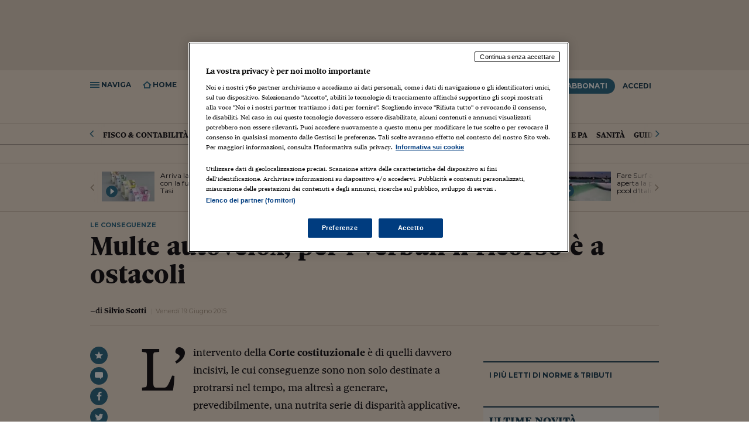

--- FILE ---
content_type: text/html; charset=ISO-8859-1
request_url: https://st.ilsole24ore.com/art/norme-e-tributi/2015-06-19/per-verbali-ricorso-e-ostacoli-121431.shtml?uuid=ACaZsUD&refresh_ce=1
body_size: 16477
content:
<!DOCTYPE html>
<html lang="it" xmlns:og="http://ogp.me/ns#" xmlns:fb="http://www.facebook.com/2008/fbml">
  <head>
  <meta name="article" content="true" />
	
	
	
	
	
	
	
	
	
	
	
	
	
	
	
	
	
	
	
	
	
	
	
			



	














































































	


	
		
	



	
















		<meta charset="ISO-8859-1">
<meta http-equiv="X-UA-Compatible" content="IE=edge" />
<meta http-equiv="Content-Security-Policy" content="upgrade-insecure-requests">

<meta name="viewport" content="width=device-width, initial-scale=1.0, maximum-scale=1, user-scalable=no">


	<meta name="robots" content="index, follow">

<meta http-equiv="content-language" content="it"/>





	


	
	<title>Multe autovelox, per i verbali il ricorso è a ostacoli - Il Sole 24 ORE</title>
<meta name="keywords" content=", , taratura, ricorso, apparecchiatura, verbale"/><meta name="description" content="L&rsquo;intervento della Corte costituzionale è di quelli davvero incisivi, le cui conseguenze sono non solo destinate a protrarsi nel tempo, ma altresì a generare, prevedibilmente, una nutrita serie di disparità applicative.">
<meta property="og:title" content="Multe autovelox, per i verbali il ricorso è a ostacoli"><meta property="og:type" content="article"><meta property="og:url" content="http://www.ilsole24ore.com/art/norme-e-tributi/2015-06-19/per-verbali-ricorso-e-ostacoli-121431.shtml?uuid=ACaZsUD"><meta property="og:image" content="http://i2.res.24o.it/images2010/logo.gif"><meta property="og:site_name" content="Il Sole 24 ORE"><meta property="fb:app_id" content="139894059362416"><meta property="og:description" content="La «taratura» dei meccanismi è nota solo al controllore">
<link rel="canonical" href="http://www.ilsole24ore.com/art/norme-e-tributi/2015-06-19/per-verbali-ricorso-e-ostacoli-121431.shtml?uuid=ACaZsUD"/>





	    
	<script src="https://j2.res.24o.it/js2015/webtrekk_v4-p.min.js"></script>


		
		
			
<!-- Fonts -->
<link href="https://fonts.googleapis.com/css?family=Montserrat:300,400,600,700" rel="stylesheet">
<link rel="stylesheet" type="text/css" href="https://c2.res.24o.it/fonts/w-fonts.css?v1.0002" />

    <!-- Styles -->
    
		<link rel="stylesheet" type="text/css" href="https://c2.res.24o.it/css2015/style.min.css?v1.009" />
	
    <link rel="stylesheet" type="text/css" href="https://c2.res.24o.it/css2015/24o/override.css?v1.028" />
    
    

    
    <!-- Favicons -->
    <link rel="shortcut icon" href="https://i2.res.24o.it/favicon.ico">
    <link rel="apple-touch-icon" sizes="57x57" href="https://i2.res.24o.it/ico/apple-touch-icon-57x57.png">
    <link rel="apple-touch-icon" sizes="60x60" href="https://i2.res.24o.it/ico/apple-touch-icon-60x60.png">
    <link rel="apple-touch-icon" sizes="72x72" href="https://i2.res.24o.it/ico/apple-touch-icon-72x72.png">
    <link rel="apple-touch-icon" sizes="76x76" href="https://i2.res.24o.it/ico/apple-touch-icon-76x76.png">
    <link rel="apple-touch-icon" sizes="114x114" href="https://i2.res.24o.it/ico/apple-touch-icon-114x114.png">
    <link rel="apple-touch-icon" sizes="120x120" href="https://i2.res.24o.itico/apple-touch-icon-120x120.png">
    <link rel="apple-touch-icon" sizes="144x144" href="https://i2.res.24o.it/ico/apple-touch-icon-144x144.png">
    <link rel="apple-touch-icon" sizes="152x152" href="https://i2.res.24o.it/ico/apple-touch-icon-152x152.png">
    <link rel="apple-touch-icon" sizes="180x180" href="https://i2.res.24o.it/ico/apple-touch-icon-180x180.png">
    <link rel="icon" type="image/png" href="https://i2.res.24o.it/ico/favicon-32x32.png" sizes="32x32">
    <link rel="icon" type="image/png" href="https://i2.res.24o.it/ico/android-chrome-192x192.png" sizes="192x192">
    <link rel="icon" type="image/png" href="https://i2.res.24o.it/ico/favicon-96x96.png" sizes="96x96">
    <link rel="icon" type="image/png" href="https://i2.res.24o.it/ico/favicon-16x16.png" sizes="16x16">

	
	

	

		
			
		
			

    	
        
    

	<!-- HTML5 shim and Respond.js IE8 support of HTML5 elements and media queries -->
    <!--[if lt IE 9]>
      <script type="text/javascript" src="https://j2.res.24o.it/js2015/lib/html5shiv.js"></script>
      <script type="text/javascript" src="https://j2.res.24o.it/js2015/lib/respond.min.js"></script>
      <link rel="stylesheet" type="text/css" href="https://c2.res.24o.it/css2015/style-ie8.css" />
    <![endif]-->
    
    <script type="text/javascript" src="https://j2.res.24o.it/js2015/lib/jquery-1.11.1.min.js"></script>

    <script type="text/javascript">
    	var s = {}; // O
    </script>

	<script type="text/javascript">
	
		var subsection_path = "diritto";
	
		var section_path = "norme-e-tributi";
	</script>
	
	
    <script type="text/javascript" src="https://j2.res.24o.it/js2015/24o/dist/24o.track.utils.js?v1.01"></script>
  
	
  <script type="text/javascript" src="https://j2.res.24o.it/js2015/24o/dist/24o.settings.js"></script>
  <script type="text/javascript" src="https://j2.res.24o.it/js2015/24o/dist/24o.commonlibs.js"></script>


	
	

    
<script type='text/javascript'>
  var googletag = googletag || {};
  googletag.cmd = googletag.cmd || [];
  (function() {
    var gads = document.createElement('script');
    gads.async = true;
    gads.type = 'text/javascript';
    var useSSL = 'https:' == document.location.protocol;
    gads.src = (useSSL ? 'https:' : 'http:') +
      '//www.googletagservices.com/tag/js/gpt.js';
    var node = document.getElementsByTagName('script')[0];
    node.parentNode.insertBefore(gads, node);
  })();
</script>



  
    
  



  



























	









  



<script async="async" src="https://j2.res.24o.it/js/2024/prebid8.17.0.js"></script>
<script src="https://j2.res.24o.it/js/2024/ilsole24ore_tcf2_pb817v2.js"></script>
<script src="https://j2.res.24o.it/js/2024/dfs.ppid.js"></script>

<script type="text/javascript" src="https://j2.res.24o.it/js2015/24o/dist/24o.initAdv.js?v1.17"></script>

<script type='text/javascript'>
  var listpos = 'Top,BackGround,VideoBox,VideoBox_2,VideoBox_180x150,MaxTicker_01,MaxTicker_02,PopUp,Inread,PopUnder';
  var sitepage = 'ilsole24ore.com/ros';
  googletag.cmd.push(function() {
    
      initAdv(googletag,listpos,sitepage,"false");
    
  });
</script>



	
		<script type="text/javascript">var tweetmeme_alias = 'http://24o.it/D1pm3R';</script>
	

	
		<script type="text/javascript" src="https://j2.res.24o.it/js2010/settings.js?v1.0004"></script>
	

	<!--script type="text/javascript" src="https://j2.res.24o.it/js2013/jquery.metered.js?v1.003"></script-->
	<script type="text/javascript" src="https://j2.res.24o.it/js2015/banner_dfp.js"></script>

	<script type="text/javascript">
		var originalUuid = "ACaZsUD";
		var docRulesView = "Libero";
		var artVer = '2015';
		var isLoggedIn = false;
		
			var piulettitype = 'articolo';
		
		var $_canonical = '/art/norme-e-tributi/2015-06-19/per-verbali-ricorso-e-ostacoli-121431.shtml?uuid=ACaZsUD';
		
	</script>

    <script type="text/javascript" src="https://j2.res.24o.it/js2015/24o/dist/24o.loadlibs.js?v1.01"></script>

		
			
			
		
	    
	</head>

	<body>
	    




	
	
	



	
	


<script language="JavaScript" type="text/javascript">
	var s = {};
	s.server="N24";
	s.channel="N24:norme-e-tributi";

	
        s.pageName="N24:norme-e-tributi:diritto:per-verbali-ricorso-e-ostacoli-121431";
    

	
		
			
				s.prop9="N24:articolo";
			
			
		
	


s.prop8=document.title;
s.prop10="ACaZsUD";


	s.prop26="free";



	s.prop51="";
	s.logged="non loggato";


	s.prop61="19-06-2015";
	
		
		s.dataInv="2015-06-19";
	





</script>

		<script type="text/javascript">
if (window.hpbgimg) $('body').addClass('backgroundAdv');
else $("body > a").hide();
</script>

		<!-- Methode uuid: "f9e0611a-166b-11e5-b510-0ba6b7ceab8e" -->
		<div id="pg_wrapper">
			<div id="wrapper">
				
<div id="div-gpt-ad-Top" class="a-block a-leaderboard ext">
	<script type="text/javascript">
	googletag.cmd.push(function() { googletag.display("div-gpt-ad-Top"); });
	</script>
</div>


				
					<!-- Header ======================================================== -->
<header id="header" class="new-sticky-head header-article">
	<div class="js-sticky-header" >
		<div class="main-header">
			
				<div class="container">
			
				<h2 class="header-title hidden-compact">
					<a class="header-home-title visible-md visible-lg" href="https://www.ilsole24ore.com/"><span class="icon icon-sole"></span></a>
					<a href="/norme-e-tributi.shtml">Norme & Tributi</a>
				</h2>

				<h1 class="header-article-title visible-compact">
					
						<a href="/norme-e-tributi.shtml" class="header-title hidden-sm hidden-xs">Norme & Tributi</a>
						<span data-head-title="" class="hidden-tablet">Multe autovelox&#44; per i verbali il ricorso &#232; a ostacoli</span>
					
				</h1>

				<div class="tools-left">
					<ul>
						<li class="link js-menu-open"><span class="icon icon-navicon"></span><span class="label"> Naviga</span></li>
<li class="link go-to-home"><a href="/"><span class="icon icon-home"></span><span class="label"> Home</span></a></li>
<li class="link tool-container js-tool-open">
	<span class="icon icon-search"></span><span class="label"> Ricerca</span>
	<div class="tool search-tool">
		<form action="https://www.ricerca24.ilsole24ore.com/fc" class="search-form" id="RicercaSemplice">
			<input class="search-input" type="text" value="" name="keyWords" />
			<input name="cmd" value="static" type="hidden"/>
			<input type="hidden" name="chId" value="30"/>
			<input type="hidden" name="path" value="/search/search_engine.jsp"/>
			<input type="hidden" name="field" value="Titolo|Testo" />
			<input type="hidden" name="orderBy" value="score desc" />

			<button class="search-submit" role="button" type="submit" ><span class="icon icon-search"></span></button>
		</form>
	</div>
</li>

						<li class="visible-compact"><a href="https://www.ilsole24ore.com/" class="sole24"><span class="icon icon-sole"></span></a></li>
						<li class="visible-tablet hidden-compact"><a href="https://www.ilsole24ore.com/" class="sole24"><span class="icon icon-sole"></span></a></li>
					</ul>
				</div>
				<div class="hidden-compact tools-right">
										<ul>
						
							
								<li class="abbonati-tooltip">
									<a data-menu-popover=".js-popover" href="https://st.ilsole24ore.com/landingAbbonamenti/landing.shtml?from=offerta&icmpid=testata" class="btn btn-pri">Abbonati</a>
									<div class="js-popover hidden promoabbonati">
										<h5>Hai ancora tempo per la promo <span>prezzo bloccato</span></h5>
										<h6>Scade il 14 giugno 2018</h6>
									</div>
								</li>
							
						
						
							<li><a href="#" class="btn" data-toggle="modal" data-target="#modal-login">Accedi</a></li>
						
					</ul>

				</div>
				
				<div class="header-article-share article-share visible-compact tools-right">
					<ul>
						<li><a href="#fb" class="fb"><span class="icon icon-facebook"></span></a></li>
						<li><a href="#tw" class="tw"><span class="icon icon-twitter"></span></a></li>
						<li><a href="#in" class="in"><span class="icon icon-linkedin"></span></a></li>
					</ul>
				</div>
		  	</div>
		</div>
	</div>

	<div class="main-header-nav-wrapper">
	<nav class="main-header-nav">
		<div class="container main-header-nav-container">
			<div class="scroller-container js-horizontal-scroller-container">
				<ul class="scroller js-menu-popover">
					

	
<li>
	<a href="https://st.ilsole24ore.com/norme-e-tributi/fisco.shtml" name="&lid=sezione_norme-e-tributi_fisco&lpos=menu_1livello" >
		Fisco &amp; Contabilit&#224;
	</a>
</li>

	
<li>
	<a href="https://st.ilsole24ore.com/norme-e-tributi/diritto.shtml" name="&lid=sezione_norme-e-tributi_diritto&lpos=menu_1livello"  class="active">
		Diritto
	</a>
</li>

	
<li>
	<a href="https://st.ilsole24ore.com/norme-e-tributi/lavoro.shtml" name="&lid=sezione_norme-e-tributi_lavoro&lpos=menu_1livello" >
		Lavoro e Previdenza
	</a>
</li>

	
<li>
	<a href="https://st.ilsole24ore.com/norme-e-tributi/edilizia-e-ambiente.shtml" name="&lid=sezione_norme-e-tributi_edilizia-e-ambiente&lpos=menu_1livello" >
		Edilizia e Ambiente
	</a>
</li>

	
<li>
	<a href="https://st.ilsole24ore.com/norme-e-tributi/casa-e-condominio.shtml" name="&lid=sezione_norme-e-tributi_casa-e-condominio&lpos=menu_1livello" >
		Casa e Condominio
	</a>
</li>

	
<li>
	<a href="https://st.ilsole24ore.com/norme-e-tributi/enti-locali-e-pa.shtml" name="&lid=sezione_norme-e-tributi_enti-locali-e-pa&lpos=menu_1livello" >
		Enti Locali e PA
	</a>
</li>

	
<li>
	<a href="https://st.ilsole24ore.com/norme-e-tributi/sanita.shtml" name="&lid=sezione_norme-e-tributi_sanita&lpos=menu_1livello" >
		Sanit&#224;
	</a>
</li>

	
<li>
	<a href="https://st.ilsole24ore.com/norme-e-tributi/guida-rapida.shtml" name="&lid=sezione_norme-e-tributi_guida-rapida&lpos=menu_1livello" >
		Guida Rapida
	</a>
</li>

	
<li>
	<a href="https://st.ilsole24ore.com/norme-e-tributi/scuola-e-universita.shtml" name="&lid=sezione_norme-e-tributi_scuola-e-universita&lpos=menu_1livello" >
		Scuola &amp; Universit&#224;
	</a>
</li>

	<li><a href="http://www.espertorisponde.ilsole24ore.com/" name="&lid=&lpos=menu_2livello">L'Esperto Risponde</a></li>

<li><a href="https://www.ilsole24ore.com/telefisco-2019.shtml" name="&amp;lid=&amp;lpos=menu_preview">Telefisco</a></li>

				</ul>
			</div>

			<a href="javascript:;" class="prev disabled"><span class="icon-angle-left"></span></a>
			<a href="javascript:;" class="next disabled"><span class="icon-angle-right"></span></a>
		</div>
	</nav>
	<div id="" class="menu-popover-container container"></div>
</div>

</header>

<span class="print-header visible-print"><span class="icon-sole"></span></span>















































































































































































































































































































































































































































































































































































































































































































	





	






















































<nav id="navigation" class="main-navigation">
	<div class="scroller-container js-scroller-container">
		<div class="scroller">
			<ul class="main-navigation-list">
				<li class="home separator">
					<a href="https://www.ilsole24ore.com/" name="&lid=menu&lpos=menu_laterale1"><span class="icon icon-24"></span>Home Page</a>
				</li>
				







































<li class="">
	<a  data-popover=".js-popover" href="https://www.ilsole24ore.com/notizie.shtml" name="&lid=sezione_notizie&lpos=menu_laterale1">Italia <span class="icon icon-angle-right"></span></a>
	<div class="js-popover hidden">
		<a class="title" href="https://www.ilsole24ore.com/notizie.shtml" name="&lid=sezione_notizie&lpos=menu_laterale2">Italia</a>
		<ul>
			

	
<li>
	<a href="https://www.ilsole24ore.com/notizie/attualita.shtml" name="&lid=sezione_notizie_attualita&lpos=menu_laterale2">
		Attualit&#224;
	</a>
</li>

<li>
	<a href="https://www.ilsole24ore.com/notizie/politica.shtml" name="&lid=sezione_notizie_politica&lpos=menu_laterale2" >
		Politica
	</a>
</li>

	
<li>
	<a href="https://www.ilsole24ore.com/notizie/politica-economica.shtml" name="&lid=sezione_notizie_politica-economica&lpos=menu_laterale2">
		Politica economica
	</a>
</li>

	
<li>
	<a href="https://www.ilsole24ore.com/notizie/parlamento.shtml" name="&lid=sezione_notizie_parlamento&lpos=menu_laterale2">
		Parlamento
	</a>
</li>


		</ul>
	</div>
</li>

				







































<li class="">
	<a  data-popover=".js-popover" href="https://www.ilsole24ore.com/mondo.shtml" name="&lid=sezione_mondo&lpos=menu_laterale1">Mondo <span class="icon icon-angle-right"></span></a>
	<div class="js-popover hidden">
		<a class="title" href="https://www.ilsole24ore.com/mondo.shtml" name="&lid=sezione_mondo&lpos=menu_laterale2">Mondo</a>
		<ul>
			

	
<li>
	<a href="https://www.ilsole24ore.com/mondo/europa.shtml" name="&lid=sezione_mondo_europa&lpos=menu_laterale2">
		Europa
	</a>
</li>

	
<li>
	<a href="https://www.ilsole24ore.com/mondo/usa.shtml" name="&lid=sezione_mondo_usa&lpos=menu_laterale2">
		USA
	</a>
</li>

	
<li>
	<a href="https://www.ilsole24ore.com/mondo/americhe.shtml" name="&lid=sezione_mondo_americhe&lpos=menu_laterale2">
		Americhe
	</a>
</li>

	
<li>
	<a href="https://www.ilsole24ore.com/mondo/medio-oriente-e-africa.shtml" name="&lid=sezione_mondo_medio-oriente-e-africa&lpos=menu_laterale2">
		Medio Oriente
	</a>
</li>

	
<li>
	<a href="https://www.ilsole24ore.com/mondo/asia-e-oceania.shtml" name="&lid=sezione_mondo_asia-e-oceania&lpos=menu_laterale2">
		Asia e Oceania
	</a>
</li>




		</ul>
	</div>
</li>

				





































































<li class="">
	<a  data-popover=".js-popover" href="https://www.ilsole24ore.com/impresa-e-territori.shtml" name="&lid=sezione_impresa-e-territori&lpos=menu_laterale1">Economia <span class="icon icon-angle-right"></span></a>
	<div class="js-popover hidden">
		<a class="title" href="https://www.ilsole24ore.com/impresa-e-territori.shtml" name="&lid=sezione_impresa-e-territori&lpos=menu_laterale2">Economia</a>
		<ul>
			

	
<li>
	<a href="https://www.ilsole24ore.com/impresa-e-territori/industria.shtml" name="&lid=sezione_impresa-e-territori_industria&lpos=menu_laterale2">
		Industria
	</a>
</li>

	
<li>
	<a href="https://www.ilsole24ore.com/sez/economia/energia-e-ambiente" name="&lid=sezione_impresa-e-territori_servizi&lpos=menu_laterale2">
		Energia e ambiente
	</a>
</li>

	
<li>
	<a href="https://www.ilsole24ore.com/impresa-e-territori/consumi.shtml" name="&lid=sezione_impresa-e-territori_consumi&lpos=menu_laterale2">
		Consumi
	</a>
</li>

	
<li>
	<a href="https://www.ilsole24ore.com/impresa-e-territori/turismo.shtml" name="&lid=sezione_impresa-e-territori_turismo&lpos=menu_laterale2">
		Turismo
	</a>
</li>

<li>
	<a href="https://www.ilsole24ore.com/impresa-e-territori/agricoltura.shtml" name="&lid=sezione_impresa-e-territori_agricoltura&lpos=menu_laterale2">
		Agricoltura
	</a>
</li>

<li>
	<a href="https://www.ilsole24ore.com/impresa-e-territori/lavoro.shtml" name="&lid=sezione_impresa-e-territori_lavoro&lpos=menu_laterale2">
		Lavoro
	</a>
</li>

<li>
	<a href="https://www.ilsole24ore.com/sez/economia/marketing" name="&lid=sezione_impresa-e-territori_lavoro&lpos=menu_laterale2">
		Marketing
	</a>
</li>
	
<li>
	<a href="https://www.ilsole24ore.com/impresa-e-territori/fondi-europei.shtml" name="&lid=sezione_impresa-e-territori_fondi-europei&lpos=menu_laterale2">
		Fondi UE
	</a>
</li>




		</ul>
	</div>
</li>

				





















































































<li>
					<a class="blue" data-popover=".js-popover" href="https://www.ilsole24ore.com/sez/finanza" name="&lid=menu&lpos=menu_laterale1">Finanza <span class="icon icon-angle-right"></span></a>
					<div class="js-popover hidden">
						<a class="title" href="https://www.ilsole24ore.com/sez/finanza" name="&lid=menu&lpos=menu_laterale2">Finanza</a>
						<ul>
							<li><a href="https://www.ilsole24ore.com/sez/finanza/quotate-italia" name="&lid=menu&lpos=menu_laterale2">Quotate Italia</a></li>
							<li><a href="https://www.ilsole24ore.com/sez/finanza/quotate-mondo" name="&lid=menu&lpos=menu_laterale2">Quotate Mondo</a></li>
							<li><a href="https://www.ilsole24ore.com/sez/finanza/business" name="&lid=menu&lpos=menu_laterale2">Business</a></li>
							<li><a href="https://www.ilsole24ore.com/sez/finanza/fintech-e-startup" name="&lid=menu&lpos=menu_laterale2">Fintech e startup</a></li>
							<li><a href="https://www.ilsole24ore.com/sez/finanza/grafinomix" name="&lid=menu&lpos=menu_laterale2">Grafinomix</a></li>
							<li><a href="https://www.ilsole24ore.com/dossier/lettera-risparmiatore-ABQiQiFB" name="&lid=menu&lpos=menu_laterale2">Lettera al risparmiatore</a></li>
						</ul>
					</div>
				</li>

				




















































<li class="">
	<a  data-popover=".js-popover" href="https://www.ilsole24ore.com/risparmio.shtml" name="&lid=sezione_risparmio&lpos=menu_laterale1">Risparmio <span class="icon icon-angle-right"></span></a>
	<div class="js-popover hidden">
		<a class="title" href="https://www.ilsole24ore.com/risparmio.shtml" name="&lid=sezione_risparmio&lpos=menu_laterale2">Risparmio</a>
		<ul>
			

	
<li>
	<a href="https://www.ilsole24ore.com/risparmio/investimenti.shtml" name="&lid=sezione_risparmio_investimenti&lpos=menu_laterale2">
		Investimenti
	</a>
</li>

	
<li>
	<a href="https://www.ilsole24ore.com/risparmio/prestiti-e-mutui.shtml" name="&lid=sezione_risparmio_prestiti-e-mutui&lpos=menu_laterale2">
		Prestiti e mutui
	</a>
</li>

	
<li>
	<a href="https://www.ilsole24ore.com/risparmio/polizze-e-previdenza.shtml" name="&lid=sezione_risparmio_polizze-e-previdenza&lpos=menu_laterale2">
		Polizze e previdenza
	</a>
</li>

	
<li>
	<a href="https://www.ilsole24ore.com/risparmio/soldi-in-famiglia.shtml" name="&lid=sezione_risparmio_soldi-in-famiglia&lpos=menu_laterale2">
		Soldi in famiglia
	</a>
</li>

	
<li>
	<a href="https://www.ilsole24ore.com/risparmio/educazione-finanziaria.shtml" name="&lid=sezione_risparmio_educazione-finanziaria&lpos=menu_laterale2">
		Educazione finanziaria
	</a>
</li>

	
<li>
	<a href="https://www.ilsole24ore.com/risparmio/risparmio-tradito.shtml" name="&lid=sezione_risparmio_risparmio-tradito&lpos=menu_laterale2">
		Risparmio tradito
	</a>
</li>

	
<li>
	<a href="https://www.ilsole24ore.com/risparmio/protagonisti-del-settore.shtml" name="&lid=sezione_risparmio_protagonisti-del-settore&lpos=menu_laterale2">
		Protagonisti
	</a>
</li>


<!--Errore SSI-->

		</ul>
	</div>
</li>

				














































































<li class="">
	<a  data-popover=".js-popover" href="https://www.ilsole24ore.com/norme-e-tributi.shtml" name="&lid=sezione_norme-e-tributi&lpos=menu_laterale1">Norme<span class="icon icon-angle-right"></span></a>
	<div class="js-popover hidden">
		<a class="title" href="https://www.ilsole24ore.com/norme-e-tributi.shtml" name="&lid=sezione_norme-e-tributi&lpos=menu_laterale2">Norme</a>
		<ul>
			

	
<li>
	<a href="https://www.ilsole24ore.com/norme-e-tributi/fisco.shtml" name="&lid=sezione_norme-e-tributi_fisco&lpos=menu_laterale2">
		Fisco &amp; Contabilit&#224;
	</a>
</li>

	
<li>
	<a href="https://www.ilsole24ore.com/norme-e-tributi/diritto.shtml" name="&lid=sezione_norme-e-tributi_diritto&lpos=menu_laterale2">
		Diritto
	</a>
</li>

	
<li>
	<a href="https://www.ilsole24ore.com/norme-e-tributi/lavoro.shtml" name="&lid=sezione_norme-e-tributi_lavoro&lpos=menu_laterale2">
		Lavoro e Previdenza
	</a>
</li>

	
<li>
	<a href="https://www.ilsole24ore.com/norme-e-tributi/edilizia-e-ambiente.shtml" name="&lid=sezione_norme-e-tributi_edilizia-e-ambiente&lpos=menu_laterale2">
		Edilizia e Ambiente
	</a>
</li>

	
<li>
	<a href="https://www.ilsole24ore.com/norme-e-tributi/casa-e-condominio.shtml" name="&lid=sezione_norme-e-tributi_casa-e-condominio&lpos=menu_laterale2">
		Casa e Condominio
	</a>
</li>

	
<li>
	<a href="https://www.ilsole24ore.com/norme-e-tributi/enti-locali-e-pa.shtml" name="&lid=sezione_norme-e-tributi_enti-locali-e-pa&lpos=menu_laterale2">
		Enti Locali e PA
	</a>
</li>

	
<li>
	<a href="https://www.ilsole24ore.com/norme-e-tributi/sanita.shtml" name="&lid=sezione_norme-e-tributi_sanita&lpos=menu_laterale2">
		Sanit&#224;
	</a>
</li>

	
<li>
	<a href="https://www.ilsole24ore.com/norme-e-tributi/scuola-e-universita.shtml" name="&lid=sezione_norme-e-tributi_scuola-e-universita&lpos=menu_laterale2">
		Scuola &amp; Universit&#224;
	</a>
</li>

<li>
	<a href="https://www.ilsole24ore.com/norme-e-tributi/guida-rapida.shtml" name="&lid=sezione_norme-e-tributi_guida-rapida&lpos=menu_laterale2">
		Guida Rapida
	</a>
</li>

	<li><a href="http://www.espertorisponde.ilsole24ore.com/" name="&lid=&lpos=menu_2livello">L'Esperto Risponde</a></li>

		</ul>
	</div>
</li>

				

<li>
					<a class="blue" data-popover=".js-popover" href="https://mercati.ilsole24ore.com/" name="&lid=menu&lpos=menu_laterale1">Mercati <span class="icon icon-angle-right"></span></a>
					<div class="js-popover hidden">
						<a class="title" href="https://mercati.ilsole24ore.com/" name="&lid=menu&lpos=menu_laterale2">Mercati</a>
						<ul>
							<li><a href="https://mercati.ilsole24ore.com/azioni" name="&lid=menu&lpos=menu_laterale2">Azioni</a></li>
							<li><a href="https://mercati.ilsole24ore.com/obbligazioni" name="&lid=menu&lpos=menu_laterale2">Obbligazioni</a></li>
							<li><a href="https://mercati.ilsole24ore.com/tassi-e-valute" name="&lid=menu&lpos=menu_laterale2">Tassi e Valute</a></li>
							<li><a href="https://mercati.ilsole24ore.com/fondi-e-etf" name="&lid=menu&lpos=menu_laterale2">Fondi e ETF</a></li>
							<li><a href="https://mercati.ilsole24ore.com/derivati-cw-certificates" name="&lid=menu&lpos=menu_laterale2">Derivati CW & Cetificates</a></li>
							<li><a href="https://mercati.ilsole24ore.com/materie-prime" name="&lid=menu&lpos=menu_laterale2">Materie Prime</a></li>
							<li><a href="https://mercati.ilsole24ore.com/dati-macroeconomici" name="&lid=menu&lpos=menu_laterale2">Dati Macroeconomici</a></li>
							<li><a href="https://mercati.ilsole24ore.com/strumenti" name="&lid=menu&lpos=menu_laterale2">Strumenti</a></li>
						</ul>
					</div>
				</li>












































































<li class="">
	<a  data-popover=".js-popover" href="https://www.ilsole24ore.com/commenti-e-idee.shtml" name="&lid=sezione_commenti-e-idee&lpos=menu_laterale1">Commenti <span class="icon icon-angle-right"></span></a>
	<div class="js-popover hidden">
		<a class="title" href="https://www.ilsole24ore.com/commenti-e-idee.shtml" name="&lid=sezione_commenti-e-idee&lpos=menu_laterale2">Commenti</a>
		<ul>
			

	
<li>
	<a href="https://www.ilsole24ore.com/commenti-e-idee/opinioni-del-sole.shtml" name="&lid=sezione_commenti-e-idee_opinioni-del-sole&lpos=menu_laterale2">
		Opinioni
	</a>
</li>

	
<li>
	<a href="https://www.ilsole24ore.com/commenti-e-idee/editoriali.shtml" name="&lid=sezione_commenti-e-idee_editoriali&lpos=menu_laterale2">
		Editoriali
	</a>
</li>

	
<li>
	<a href="https://www.ilsole24ore.com/commenti-e-idee/interventi.shtml" name="&lid=sezione_commenti-e-idee_interventi&lpos=menu_laterale2">
		Interventi
	</a>
</li>

	
<li>
	<a href="https://www.ilsole24ore.com/commenti-e-idee/societa.shtml" name="&lid=sezione_commenti-e-idee_societa&lpos=menu_laterale2">
		Societ&#224;
	</a>
</li>

	
<li>
	<a href="https://www.ilsole24ore.com/commenti-e-idee/persone.shtml" name="&lid=sezione_commenti-e-idee_persone&lpos=menu_laterale2">
		Persone
	</a>
</li>



		</ul>
	</div>
</li>

				



























<li class="">
	<a  data-popover=".js-popover" href="https://www.ilsole24ore.com/management.shtml" name="&lid=sezione_management&lpos=menu_laterale1">Management <span class="icon icon-angle-right"></span></a>
	<div class="js-popover hidden">
		<a class="title" href="https://www.ilsole24ore.com/management.shtml" name="&lid=sezione_management&lpos=menu_laterale2">Management</a>
		<ul>
			

	
<li>
	<a href="https://www.ilsole24ore.com/management/gestione-aziendale.shtml" name="&lid=sezione_management_gestione-aziendale&lpos=menu_laterale2">
		Gestione aziendale
	</a>
</li>

	
<li>
	<a href="https://www.ilsole24ore.com/management/carriere.shtml" name="&lid=sezione_management_carriere&lpos=menu_laterale2">
		Carriere
	</a>
</li>

	
<li>
	<a href="https://www.ilsole24ore.com/management/formazione.shtml" name="&lid=sezione_management_formazione&lpos=menu_laterale2">
		Formazione
	</a>
</li>

	<li><a href="http://www.bs.ilsole24ore.com/" name="&lid=&lpos=menu_2livello">24 Ore Business School</a></li>

<!--Errore SSI-->

		</ul>
	</div>
</li>

				










































































































<li class="">
	<a  data-popover=".js-popover" href="https://www.ilsole24ore.com/cultura.shtml" name="&lid=sezione_cultura&lpos=menu_laterale1">Cultura <span class="icon icon-angle-right"></span></a>
	<div class="js-popover hidden">
		<a class="title" href="https://www.ilsole24ore.com/cultura.shtml" name="&lid=sezione_cultura&lpos=menu_laterale2">Cultura</a>
		<ul>
			

	
<li>
	<a href="https://www.ilsole24ore.com/cultura/letteratura.shtml" name="&lid=sezione_cultura_letteratura&lpos=menu_laterale2">
		Libri
	</a>
</li>

	
<li>
	<a href="https://www.ilsole24ore.com/cultura/spettacoli.shtml" name="&lid=sezione_cultura_spettacoli&lpos=menu_laterale2">
		Spettacoli
	</a>
</li>

	
<li>
	<a href="https://www.ilsole24ore.com/cultura/cinema-e-media.shtml" name="&lid=sezione_cultura_cinema-e-media&lpos=menu_laterale2">
		Cinema e media
	</a>
</li>

	
<li>
	<a href="https://www.ilsole24ore.com/cultura/musica.shtml" name="&lid=sezione_cultura_musica&lpos=menu_laterale2">
		Musica
	</a>
</li>

	
<li>
	<a href="https://www.ilsole24ore.com/cultura/arti-visive.shtml" name="&lid=sezione_cultura_arti-visive&lpos=menu_laterale2">
		Arti visive
	</a>
</li>

	
<li>
	<a href="https://www.ilsole24ore.com/cultura/scienza.shtml" name="&lid=sezione_cultura_scienza&lpos=menu_laterale2">
		Scienza
	</a>
</li>

	
<li>
	<a href="https://www.ilsole24ore.com/cultura/idee.shtml" name="&lid=sezione_cultura_idee&lpos=menu_laterale2">
		Idee
	</a>
</li>




		</ul>
	</div>
</li>

				


































































<li class="separator-p">
	<a  data-popover=".js-popover" href="https://www.ilsole24ore.com/tecnologie.shtml" name="&lid=sezione_tecnologie&lpos=menu_laterale1">Tecnologia <span class="icon icon-angle-right"></span></a>
	<div class="js-popover hidden">
		<a class="title" href="https://www.ilsole24ore.com/tecnologie.shtml" name="&lid=sezione_tecnologie&lpos=menu_laterale2">Tecnologia</a>
		<ul>
			

	
<li>
	<a href="https://www.ilsole24ore.com/tecnologie/economia-digitale.shtml" name="&lid=sezione_tecnologie_economia-digitale&lpos=menu_laterale2">
		Economia Digitale
	</a>
</li>

	
<li>
	<a href="https://www.ilsole24ore.com/tecnologie/fintech.shtml" name="&lid=sezione_tecnologie_fintech&lpos=menu_laterale2">
		Fintech
	</a>
</li>

	
<li>
	<a href="https://www.ilsole24ore.com/tecnologie/startup.shtml" name="&lid=sezione_tecnologie_startup&lpos=menu_laterale2">
		Startup
	</a>
</li>

	
<li>
	<a href="https://www.ilsole24ore.com/tecnologie/sicurezza-e-privacy.shtml" name="&lid=sezione_tecnologie_sicurezza-e-privacy&lpos=menu_laterale2">
		Cybersicurezza
	</a>
</li>

	
<li>
	<a href="https://www.ilsole24ore.com/tecnologie/prodotti.shtml" name="&lid=sezione_tecnologie_prodotti&lpos=menu_laterale2">
		Prodotti
	</a>
</li>

	
<li>
	<a href="https://www.ilsole24ore.com/tecnologie/videogiochi.shtml" name="&lid=sezione_tecnologie_videogiochi&lpos=menu_laterale2">
		Games
	</a>
</li>

	
<li>
	<a href="https://www.ilsole24ore.com/tecnologie/scienza.shtml" name="&lid=sezione_tecnologie_scienza&lpos=menu_laterale2">
		Scienza
	</a>
</li>

	
<li>
	<a href="https://www.ilsole24ore.com/tecnologie/guide.shtml" name="&lid=sezione_tecnologie_guide&lpos=menu_laterale2">
		Guide
	</a>
</li>

	<li><a href="http://www.infodata.ilsole24ore.com/" name="&lid=&lpos=menu_2livello">Infodata</a></li>



		</ul>
	</div>
</li>

				<li class="blue-p"><a href="https://www.ilsole24ore.com/motori.shtml" name="&lid=sezione_motori&lpos=menu_laterale1">Motori</a></li>
				<li class="blue-p"><a href="https://www.ilsole24ore.com/moda.shtml" name="&lid=sezione_moda&lpos=menu_laterale1">Moda</a></li>
				<li class="blue-p"><a href="https://www.ilsole24ore.com/casa.shtml" name="&lid=sezione_casa&lpos=menu_laterale1">Casa</a></li>
				<li class="blue-p"><a href="https://www.ilsole24ore.com/viaggi.shtml" name="&lid=sezione_viaggi&lpos=menu_laterale1">Viaggi</a></li>
				<li class="blue-p"><a href="https://www.ilsole24ore.com/food.shtml" name="&lid=sezione_food&lpos=menu_laterale1">Food</a></li>
				<li class="blue-p"><a href="https://www.ilsole24ore.com/sport24.shtml" name="&lid=sezione_sport&lpos=menu_laterale1">Sport24</a></li>
				<li class="blue-p"><a href="http://24ilmagazine.ilsole24ore.com/" name="&lid=menu&lpos=menu_laterale1">IL Magazine</a></li>
				<li class="blue-p"><a href="https://www.ilsole24ore.com/arteconomy.shtml" name="&lid=sezione_arteconomy&lpos=menu_laterale1">ArtEconomy</a></li>
				<li class="blue-p separator-p"><a href="http://salute24.ilsole24ore.com/" name="&lid=menu&lpos=menu_laterale1">Salute</a></li>
				<li class="separator">
					<a href="https://stream24.ilsole24ore.com/" name="&lid=sezione_stream24&lpos=menu_laterale1">Video</a>
				</li>
				<li>
					<a class="blue" href="http://www.radio24.ilsole24ore.com/" name="&lid=menu&lpos=menu_laterale1">Radio24</a>
				</li>
				<li>
					<a class="blue" href="http://www.bs.ilsole24ore.com/" name="&lid=menu&lpos=menu_laterale1">24 Ore Business School</a>
				</li>
				<li>
					<a class="blue" href="http://www.mudec.it/" name="&lid=menu&lpos=menu_laterale1">Mudec</a>
				</li>
				<li>
					<a class="blue" data-popover=".js-popover" name="&lid=menu&lpos=menu_laterale1">PlusPlus 24 <span class="icon icon-angle-right"></span></a>
					<div class="js-popover hidden">
						<a class="title" name="&lid=menu&lpos=menu_laterale2">PlusPlus 24</a>
						<ul>
							<li><a href="http://professionisti24.ilsole24ore.com/prodotti/plusplus24-fisco-ai/?utm_source=.com&utm_campaign=PlusPlus 24 Fisco AI&utm_medium=link_hamburger" name="&lid=menu&lpos=menu_laterale2">PlusPlus24 Fisco Ai</a></li>
							<li><a href="http://professionisti24.ilsole24ore.com/prodotti/plusplus24-lavoro/?utm_source=.com&utm_campaign=PlusPlus 24 Lavoro&utm_medium=link_hamburger" name="&lid=menu&lpos=menu_laterale2">PlusPlus24 Lavoro</a></li>
							<li><a href="http://professionisti24.ilsole24ore.com/prodotti/plus-plus-24-diritto/?utm_source=.com&utm_campaign=PlusPlus 24 Diritto&utm_medium=link_hamburger" name="&lid=menu&lpos=menu_laterale2">PlusPlus24 Diritto</a></li>
						</ul>
					</div>
				</li>
				<li>
					<a class="blue" data-popover=".js-popover" name="&lid=menu&lpos=menu_laterale1">Banche Dati <span class="icon icon-angle-right"></span></a>
					<div class="js-popover hidden">
						<a class="title" name="&lid=menu&lpos=menu_laterale2">Banche Dati</a>
						<ul>
							<li><a href="http://24o.it/UqTLUG" name="&lid=menu&lpos=menu_laterale2">Smart24 Fisco</a></li>
							<li><a href="http://24o.it/vIWC4U" name="&lid=menu&lpos=menu_laterale2">Condono24</a></li>
							<li><a href="http://24o.it/4W9V1W" name="&lid=menu&lpos=menu_laterale2">E-fattura24</a></li>
							<li><a href="http://24o.it/YXSb7A" name="&lid=menu&lpos=menu_laterale2">Smart24 Lavoro</a></li>
							<li><a href="https://professionisti24.ilsole24ore.com/prodotti/riviste24-fisco/?utm_source=.com&utm_campaign=Riviste24 Fisco&utm_medium=link_hamburger" name="&lid=menu&lpos=menu_laterale2">Riviste24 Fisco</a></li>
							<li><a href="https://professionisti24.ilsole24ore.com/prodotti/riviste24-lavoro/?utm_source=.com&utm_campaign=Riviste24 Lavoro&utm_medium=link_hamburger" name="&lid=menu&lpos=menu_laterale2">Riviste24 Lavoro</a></li>
							<li><a href="http://24o.it/X61kH8" name="&lid=menu&lpos=menu_laterale2">Smart24 Lex</a></li>
							<li><a href="https://professionisti24.ilsole24ore.com/prodotti/tecnici-24/?utm_source=.com&utm_campaign=Tecnici24&utm_medium=link_hamburger" name="&lid=menu&lpos=menu_laterale2">Tecnici24</a></li>
							<li><a href="http://24o.it/ZG7EqS" name="&lid=menu&lpos=menu_laterale2">Smart24 PA</a></li>
							<li><a href="https://professionisti24.ilsole24ore.com/prodotti/condominio-24/?utm_source=.com&utm_campaign=Condominio24&utm_medium=link_hamburger" name="&lid=menu&lpos=menu_laterale2">Condominio24</a></li>
						</ul>
					</div>
				</li>
				<li>
					<a class="blue" data-popover=".js-popover" name="&lid=menu&lpos=menu_laterale1">Quotidiani Digitali <span class="icon icon-angle-right"></span></a>
					<div class="js-popover hidden">
						<a class="title" name="&lid=menu&lpos=menu_laterale2">Quotidiani Digitali</a>
						<ul>
							<li><a href="http://www.quotidianofisco.ilsole24ore.com/?cmpid=n&thamburger" name="&lid=menu&lpos=menu_laterale2">Fisco</a></li>
							<li><a href="http://www.quotidianolavoro.ilsole24ore.com/?cmpid=n&thamburger" name="&lid=menu&lpos=menu_laterale2">Lavoro</a></li>
							<li><a href="http://www.quotidianodiritto.ilsole24ore.com/?cmpid=n&thamburger" name="&lid=menu&lpos=menu_laterale2">Diritto</a></li>
							<li><a href="http://www.quotidianoentilocali.ilsole24ore.com/?cmpid=n&thamburger" name="&lid=menu&lpos=menu_laterale2">Enti Locali &amp; PA</a></li>
							<li><a href="http://www.quotidianocondominio.ilsole24ore.com/?cmpid=n&thamburger" name="&lid=menu&lpos=menu_laterale2">Condominio</a></li>
							<li><a href="http://www.ediliziaeterritorio.ilsole24ore.com/?cmpid=n&thamburger" name="&lid=menu&lpos=menu_laterale2">Edilizia &amp; Territorio</a></li>
							<li><a href="http://www.sanita24.ilsole24ore.com/?cmpid=n&thamburger" name="&lid=menu&lpos=menu_laterale2">Sanit&agrave;24</a></li>
							<li><a href="http://www.scuola24.ilsole24ore.com/" name="&lid=menu&lpos=menu_laterale2">Scuola24</a></li>
							<li><a href="http://www.agrisole.ilsole24ore.com/" name="&lid=menu&lpos=menu_laterale2">Agrisole</a></li>
						</ul>
					</div>
				</li>
				<li>
					<a class="blue" data-popover=".js-popover" name="&lid=menu&lpos=menu_laterale1">Riviste <span class="icon icon-angle-right"></span></a>
					<div class="js-popover hidden">
						<a class="title" name="&lid=menu&lpos=menu_laterale2">Riviste</a>
						<ul>
							<li><a href="http://professionisti24.ilsole24ore.com/prodotti/settimana-fiscale/?utm_source=.com&utm_campaign=La Settimana fiscale&utm_medium=link_hamburger" name="&lid=menu&lpos=menu_laterale2">La Settimana Fiscale</a></li>
							<li><a href="http://professionisti24.ilsole24ore.com/prodotti/norme-tributi-mese/?utm_source=.com&utm_campaign=NormeTributi Mese&utm_medium=link_hamburger" name="&lid=menu&lpos=menu_laterale2">Norme e Tributi Mese</a></li>
							<li><a href="http://professionisti24.ilsole24ore.com/prodotti/guida-alla-contabilita-e-bilancio/?utm_source=.com&utm_campaign=Guida alla Contabilit&agrave; e Bilancio&utm_medium=link_hamburger" name="&lid=menu&lpos=menu_laterale2">Guida Contabilit&agrave; e Bilancio</a></li>
							<li><a href="http://24o.it/JnKarA" name="&lid=menu&lpos=menu_laterale2">Guida Pratica - Sistema Frizzera</a></li>
							<li><a href="http://professionisti24.ilsole24ore.com/prodotti/guida-al-lavoro/?utm_source=.com&utm_campaign=Guida al Lavoro&utm_medium=link_hamburger" name="&lid=menu&lpos=menu_laterale2">Guida al Lavoro</a></li>
							<li><a href="http://professionisti24.ilsole24ore.com/prodotti/guida-al-diritto/?utm_source=.com&utm_campaign=Guida al Diritto&utm_medium=link_hamburger" name="&lid=menu&lpos=menu_laterale2">Guida al Diritto</a></li>
							<li><a href="http://professionisti24.ilsole24ore.com/prodotti/consulente-immobiliare/?utm_source=.com&utm_campaign=Consulente Immobiliare&utm_medium=link_hamburger" name="&lid=menu&lpos=menu_laterale2">Consulente Immobiliare</a></li>
						</ul>
					</div>
				</li>
				<li>
					<a class="blue" href="http://www.archiviostorico.ilsole24ore.com/" name="&lid=menu&lpos=menu_laterale1">Archivio Storico</a>
				</li>
				<li>
					<a class="blue" href="http://www.archiviodomenica.ilsole24ore.com/" name="&lid=menu&lpos=menu_laterale1">Archivio Domenica</a>
				</li>
				<li><a class="blue" href="https://www.shopping24.ilsole24ore.com/" name="&lid=menu&lpos=menu_laterale1">Shopping24</a></li>
				<li>
					<a class="blue" data-popover=".js-popover" href="http://www.gruppo24ore.ilsole24ore.com/" name="&lid=menu&lpos=menu_laterale1">Gruppo 24 ore <span class="icon icon-angle-right"></span></a>
					<div class="js-popover hidden">
						<a class="title" href="http://www.gruppo24ore.ilsole24ore.com/" name="&lid=menu&lpos=menu_laterale2">Gruppo 24 ore</a>
						<ul>
							<li><a href="http://www.gruppo24ore.ilsole24ore.com/" name="&lid=menu&lpos=menu_laterale2">Sito corporate</a></li>
							<li><a href="http://professionisti24.ilsole24ore.com/?utm_source=.com&utm_campaign=Professionisti24&utm_medium=hamburger" name="&lid=menu&lpos=menu_laterale2">24 ORE Professionisti</a></li>
							<li><a href="http://www.24orecultura.com/" name="&lid=menu&lpos=menu_laterale2">24 ORE Cultura</a></li>
							<li><a href="http://www.system24.ilsole24ore.com/" name="&lid=menu&lpos=menu_laterale2">System24</a></li>
						</ul>
					</div>
				</li>
				<li>
	<a href="http://www.quotidiano.ilsole24ore.com/" class="edition">
		<span class="label">Edizione del 22 giugno 2019</span>
		<img width="216" height="290" class="edition-img" alt="Edizione del 22 giugno 2019" src="https://i2.res.24o.it/img2015/feed/quotidiano/20190622cover_high.jpg" />
	</a>
</li>


			</ul>
		</div>
	</div>
	<a href="javascript:void(0)" class="nav-close js-menu-close visible-xs"><span class="icon icon-close"></span></a>
</nav>


				
				
				<!-- Content ======================================================= -->
				<div id="content">

					
						
<div class="wrap-masthead">

  <div id="div-gpt-ad-MaxTicker" class="a-block a-masthead">
    <script type='text/javascript'>
     googletag.cmd.push(function() { googletag.display("div-gpt-ad-MaxTicker"); });
    </script>
  </div>
</div>


					

					
						<section class="h-carousel  js-sticky-index">
	<div class="container">
		<!-- inizio carousel -->
		<div class="carousel carousel-rel js-carousel-rel">
			<ul class="list-rel">
	<li class="w-img">
   <article class="prew">
      <figure class="prew-img-small"><a href="http://stream24.ilsole24ore.com/video/italia/arriva-nuova-imu-la-fusione-imu-e-tasi/ACnCQXT"><img class="img-responsive" src="https://stream24.ilsole24ore.com/assets/img/video/italia/arriva-nuova-imu-la-fusione-imu-e-tasi/ACnCQXT/images/testoFgFotoAlt1.jpg" width="100" height="56" alt=""><span class="icon icon-play icon-rounded"></span></a></figure>
      <h3 class="small"><a href="http://stream24.ilsole24ore.com/video/italia/arriva-nuova-imu-la-fusione-imu-e-tasi/ACnCQXT">Arriva la nuova Imu, con la fusione di Imu e Tasi</a></h3>
   </article>
</li><li class="w-img">
   <article class="prew">
      <figure class="prew-img-small"><a href="http://stream24.ilsole24ore.com/video/notizie/csm-mattarella-emerso-quadro-sconcertante-si-volta-pagina/ACAHRRT"><img class="img-responsive" src="https://stream24.ilsole24ore.com/assets/img/TMNews/2019/06/21/small-20190621_video_11024485.jpg" width="100" height="56" alt=""><span class="icon icon-play icon-rounded"></span></a></figure>
      <h3 class="small"><a href="http://stream24.ilsole24ore.com/video/notizie/csm-mattarella-emerso-quadro-sconcertante-si-volta-pagina/ACAHRRT">Csm, Mattarella: emerso un quadro sconcertante. Si volta pagina</a></h3>
   </article>
</li><li class="w-img">
   <article class="prew">
      <figure class="prew-img-small"><a href="http://stream24.ilsole24ore.com/video/notizie/conte-situazione-difficile-confido-evitare-procedura-ue/ACDVERT"><img class="img-responsive" src="https://stream24.ilsole24ore.com/assets/img/TMNews/2019/06/21/small-20190621_video_11042046.jpg" width="100" height="56" alt=""><span class="icon icon-play icon-rounded"></span></a></figure>
      <h3 class="small"><a href="http://stream24.ilsole24ore.com/video/notizie/conte-situazione-difficile-confido-evitare-procedura-ue/ACDVERT">Conte: situazione difficile, confido di evitare la procedura Ue</a></h3>
   </article>
</li><li class="w-img">
   <article class="prew">
      <figure class="prew-img-small"><a href="http://stream24.ilsole24ore.com/video/notizie/fare-surf-milano-aperta-prima-wave-pool-d-italia/ACBY5eT"><img class="img-responsive" src="https://stream24.ilsole24ore.com/assets/img/TMNews/2019/06/21/small-20190621_video_17215942.jpg" width="100" height="56" alt=""><span class="icon icon-play icon-rounded"></span></a></figure>
      <h3 class="small"><a href="http://stream24.ilsole24ore.com/video/notizie/fare-surf-milano-aperta-prima-wave-pool-d-italia/ACBY5eT">Fare Surf a Milano: aperta la prima Wave pool d'Italia</a></h3>
   </article>
</li><li class="w-img">
   <article class="prew">
      <figure class="prew-img-small"><a href="http://stream24.ilsole24ore.com/video/notizie/il-passaggio-migranti-nave-madre-barchino-video/ACYoMhT"><img class="img-responsive" src="https://stream24.ilsole24ore.com/assets/img/TMNews/2019/06/21/small-20190621_video_19340884.jpg" width="100" height="56" alt=""><span class="icon icon-play icon-rounded"></span></a></figure>
      <h3 class="small"><a href="http://stream24.ilsole24ore.com/video/notizie/il-passaggio-migranti-nave-madre-barchino-video/ACYoMhT">Il passaggio dei migranti dalle nave madre al barchino: il video</a></h3>
   </article>
</li><li class="w-img">
   <article class="prew">
      <figure class="prew-img-small"><a href="http://stream24.ilsole24ore.com/video/economia/bollette-tutto-quello-che-c-e-sapere-difendersi-trappole/ACzS1YT"><img class="img-responsive" src="https://stream24.ilsole24ore.com/assets/img/video/economia/bollette-tutto-quello-che-c-e-sapere-difendersi-trappole/ACzS1YT/images/testoFgFotoAlt1.jpg" width="100" height="56" alt=""><span class="icon icon-play icon-rounded"></span></a></figure>
      <h3 class="small"><a href="http://stream24.ilsole24ore.com/video/economia/bollette-tutto-quello-che-c-e-sapere-difendersi-trappole/ACzS1YT">Bollette, tutto quello che c&#8217;è da sapere per difendersi dalle trappole</a></h3>
   </article>
</li></ul>

			<nav>
				<a class="prev" href="#"><span class="icon-angle-left"></span></a>
				<a class="next" href="#"><span class="icon-angle-right"></span></a>
			</nav>
		</div>
		<!-- fine carousel -->

	</div>
</section>

					

				    <div class="container" >
					    <article class="leaf">
					    	
					    	
								<header class="article-header">
<h6 class="meta">
<span class="lblue">Le conseguenze</span>
</h6>
<h1>Multe autovelox, per i verbali il ricorso è a ostacoli</h1>
<ul class="meta">
<li class="auth">&ndash;di <strong><a rel="author" href="http://argomenti.ilsole24ore.com/silvio-scotti.html">Silvio Scotti</a></strong>
</li>
<li>
<time>Venerdí 19 Giugno 2015</time>
</li>
</ul>
</header>

					    	
							
							

							<div class="article-content ">
								
								<div class="row relative sticky_parent">
									<div class="col-md-8 col-sm-11 col-xs-12 full-print">
										
											
											
											
											<div class="entry entry-indent relative no_h">
												              <ul class="tools">
                
                <li><a href="#"><span class="icon icon-star"></span></a></li>
                
                
                <li><a href="#comments" class="js-scroll-to"><span class="icon icon-comment"></span></a></li>
                
                
                <li><a href="javascript:void(0)" class="fbr"><span class="icon icon-facebook"></span></a></li>
                
                <li><a href="javascript:void(0)" class="twr"><span class="icon icon-twitter"></span></a></li>
                
                <li><a href="javascript:void(0)" class="inr"><span class="icon icon-linkedin"></span></a></li>
                
                <li><a href="javascript:void(0)"><span class="icon icon-print"></span></a></li>
                
              </ul>

												
												
													<p class="first-letter">L&rsquo;intervento della <b>Corte costituzionale</b> è di quelli davvero incisivi, le cui conseguenze sono non solo destinate a protrarsi nel tempo, ma altresì a generare, prevedibilmente, una nutrita serie di disparità applicative.</p>
<p>Proviamo a porci nell&rsquo;ottica del trasgressore colpito da un verbale per eccesso di velocità. In primo luogo dobbiamo considerare che l&rsquo;interessato spesso non è in grado di ricavare dal verbale se e quando l&rsquo;apparecchiatura di rilevamento dell&rsquo;infrazione sia stata sottoposta a verifica periodica o meno. Tale osservazione, assolutamente banale, diviene fondamentale se si pensa alla possibilità di impugnare il verbale di violazione e proporre un ricorso. </p>
<p>Infatti, rivolgendosi alla prefettura competente per territorio, il rischio è quello di trovarsi a pagare una sanzione quantomeno doppia rispetto a quella originaria, mentre di fronte al giudice di pace è previsto il preventivo esborso del contributo unificato oltre al rischio, evidentemente, di subire una condanna. Si tratta quindi di capire come procedere laddove vi fosse il sospetto di aver ricevuto una sanzione amministrativa incongruente rispetto alla velocità effettivamente tenuta nel momento del rilevamento, ritenendo che l&rsquo;apparecchiatura non fosse stata controllata da tempo e, pertanto, risultasse starata al momento della rilevazione della velocità. </p>
<p>Premesso che azzardare un ricorso sulla base di sensazioni non è certamente consigliabile, l&rsquo;informazione sulla taratura del rilevatore di velocità è in possesso esclusivamente dell&rsquo;organo di polizia che ha proceduto al controllo. Di conseguenza, il destinatario del verbale potrà richiedere tale informazione direttamente, avendo tuttavia cura di muoversi con celerità, al fine di non far scadere i termini di proposizione dei ricorsi (30 giorni di fronte al Giudice di pace, 60 nel caso di ricorso al Prefetto, a partire dalla data di notificazione o contestazione del verbale) che, anche in caso di richiesta di delucidazioni, non subiscono interruzioni o sospensioni di alcun tipo. </p>
<p>Tuttavia, il fatto che le apparecchiature non siano state sottoposte a verifica sia sufficiente a determinare l&rsquo;archiviazione o l&rsquo;annullamento del verbale, allo stato attuale, è ancora dubbio. La Consulta ha sancito l&rsquo;illegittimità costituzionale di una lettura dell&rsquo;articolo 45, che rimane orfano di una previsione regolamentare specifica riguardante i misuratori di velocità; è pur vero che, nei decreti di approvazione delle apparecchiature, si fa riferimento ai relativi manuali di istruzione per quanto riguarda la taratura, con delega dell&rsquo;obbligo di verifica agli organi di polizia stradale che le utilizzano. Di conseguenza, il semplice rispetto del manuale di istruzioni, dovrebbe essere ritenuto sufficiente per quanto riguarda l&rsquo;affidabilità dell&rsquo;apparecchiatura. </p>
<p>Merita di essere menzionato il precedente costituito dalla sentenza del Tribunale di Cassino del 15 novembre 2010, che ha annullato un verbale per eccesso di velocità in considerazione che l&rsquo;apparecchiatura non era stata sottoposta a verifica secondo quanto previsto dal manuale di istruzioni al quale faceva riferimento il ministero competente nel decreto di omologazione. La situazione si prospetta davvero magmatica. Diverso, e senza speranza, il caso di chi avesse già pagato la sanzione: per la giurisprudenza, il pagamento definisce in maniera irreversibile l&rsquo;obbligazione derivante dalla violazione.</p>
<p>© RIPRODUZIONE RISERVATA</p>
<p class="reserved">&copy; Riproduzione riservata</p>
	<section class="section-old-related no_h">
	</section>

	
												
												
													<footer class="article-footer">
														
														<div class="tag-list"><span class="label">Argomenti:</span><ul><li><a href="http://argomenti.ilsole24ore.com/polizia-stradale.html">Polizia Stradale</a></li><li><a href="http://argomenti.ilsole24ore.com/corte-costituzionale.html">Corte Costituzionale</a></li><li><a href="http://argomenti.ilsole24ore.com/codice-della-strada.html">Codice della strada</a></li></ul></div>

														
															


<!-- inizio commenti -->
<a id="commenti"></a>
<section class="comments js-comments" id="comments">
  <header>
    <h6><a href="#" class="commentsform"><span class="icon icon-comments-o"></span> 0 commenti</a></h6>
    <p><a href="#" class="commentsform">Partecipa alla discussione</a></p>
  </header>

  <!-- banner di ligatus-->

	<div id="ilsole24ore_web_smartbox_norme-e-tributi" style="margin-bottom:45px;"></div>



  <a id="commentsform"></a>
  <div class="send">
    <form class="form-send">
      <textarea data-autosize placeholder="Scrivi un commento..."></textarea>
      <ul class="form-tools">
        <li class="undo">
          <a class="btn btn-txt btn-txt-pri js-remove-reply" href="#">Annulla</a>
        </li>
        <li class="disclaimer">
          <a class="btn btn-txt" href="javascript:void(0)" data-toggle="modal" data-target="#modal-disclaimer">Disclaimer</a>
        </li>
        
        <li>
          <a href="#" class="btn btn-submit">Pubblica</a>
        </li>
        
      </ul>
    </form>
  </div>
  <div class="comment-tool">
    <ul class="meta pull-left">
      <li class="count"><span class="icon-comment-l"></span> 0 Commenti</li>
      <li class="opy"> | </li>
      <li><a href="#">Aggiorna</a></li>
    </ul>
    <ul class="meta pull-right">
      <li><button class="hide-show js-comment-list-container-toggle" aria-expanded="true" href="#">Vedi tutti i commenti <span class="icon icon-caret-down"></span></button></li>
    </ul>
    
  </div>
  
  <div class="collapse in comment-list-container">
    <ul class="comment-list">
    </ul>
    
    <p class="more"><a href="javascript:void(0)"><span class="icon icon-history"></span> Carica altri commenti</a></p>
  </div>
</section>
<!-- fine commenti -->

														
													</footer>
												
								            </div><!-- /entry -->
										
									</div>

									<!-- colonna dx -->
									<section id="sidebar">
	
	<div class="sticky_spacer">
    	<div class="sticky_column">
    
			
				


<div id="div-gpt-ad-MPU_Top" class="a-block a-rectangle">

	<script type='text/javascript'>
	googletag.cmd.push(function() { googletag.display("div-gpt-ad-MPU_Top"); });
	</script>
</div>




				
	<!-- videobox dx stream24 -->




				
					<div class="side-block no_h">
	<h5>I pi&ugrave; letti di Norme & Tributi</h5>
	<div class="relative-row">
		<ol class="list list-article list-ordered inline-tablet" id="piuletti" data-rel="/_dynamic/piuletti/Dotcom2015/dotcom.php?Q=TODAYFREE2015SEC&CH=com2015&TY=articolo&DOC=Libero&LC=210&SEC=norme-e-tributi"></ol>
		<span class="split split-xs-3 visible-tablet"></span>
	</div>
</div>

				

				
				

<div class="side-block light-bg">
    <div class="side-block-heading">
      <h4 class="side-block-title"><a href="http://www.shopping24.ilsole24ore.com/" target="_blank" class="dblue">Ultime novit&agrave;</a></h4>
      <h5 class="serif"><span>Dal catalogo del Sole 24 Ore</span></h5>
    </div>
    <ul class="list list-article list-media inline-tablet store24-box" >
      
      
        <script type="text/javascript">var __store24start = true</script>
      
  </ul>

  <h5>
    <p class="more abs-tablet"><a href="http://www.shopping24.ilsole24ore.com" target="_blank">Scopri altri prodotti <span class="icon icon-angle-right"></span></a></p>
  </h5>
</div>



				


<div id="div-gpt-ad-MPU_Middle" class="a-block a-rectangle">

	<script type='text/javascript'>
	googletag.cmd.push(function() { googletag.display("div-gpt-ad-MPU_Middle"); });
	</script>
</div>




				<div class="side-block side-video-list no_h">
				<h5><a href="http://stream24.ilsole24ore.com/" class="dblue">Le gallery pi&ugrave; viste</a></h5>
					
				</div>
			
		
		</div> <!--sticky -->
	</div> <!-- sticky -->
	
</section>

									<!-- /colonna dx -->
								</div>
							</div>
							
						</article>
					</div>

					
						<section class="page-footer">
	<div class="container">
		
			
				<div class="sez no_h no_mrg">
<h5 class="ln"><span>Foto</span></h5>
<div class="row"></div>
</div>

				<div class="sez">
<h5 class="ln"><span>Video</span></h5>
<div class="row"></div>
</div>

			
		

		
			<div class="sez sez-media brd-bottom no_h">
  <a href="http://www.radio24.ilsole24ore.com/podcast"><h5 class="ln"><span>Ultimi podcast da radio 24</span></h5></a>
  <div class="row">
    <div class="col-md-7 col-sm-6">
      <div class="row">
      </div>
    </div>
    <div class="col-md-5 col-sm-6">
    </div>
  </div>
</div>


	</div>
</section>
<!-- Footer ======================================================== -->
<div id="fixed-bottom" class="is_stuck" style="display:none;">       
	<section id="for-you" style="display:none">

	</section>
</div>
		

					
				</div>

				
  
<footer id="ias-footer"><div id="IAS_container" style="">
		<div id="IAS" style=""><a href="https://integralads.com/" target="_blank"><img src="https://i2.res.24o.it/img2015/ias/IAS_banner_checked.png"  height="auto" alt="" style=""/></a></div>
		<div id="system24" style=""><a href="http://www.system24.ilsole24ore.com/it/news/pubblicita-digitale-qualita/" target="_blank"><img src="https://i2.res.24o.it/img2015/ias/System24_banner_checked.png" height="auto" alt="" style=""/></a></div>
		
</div></footer>


<!-- Footer ======================================================== -->
<footer id="footer" >
  <div class="container">
    <section id="footer-main-nav">
      <a class="s-logo" href="https://st.ilsole24ore.com/"><span class="icon-sole"></span></a>
      <ul class="nav">
        <li><a href="https://st.ilsole24ore.com/notizie.shtml">Italia</a></li>
        <li><a href="https://st.ilsole24ore.com/mondo.shtml">Mondo</a></li>
        <li><a href="https://st.ilsole24ore.com/impresa-e-territori.shtml">Economia</a></li>
        <li><a href="https://st.ilsole24ore.com/finanza-e-mercati.shtml">Finanza &amp; Mercati</a></li>
        <li><a href="https://st.ilsole24ore.com/norme-e-tributi.shtml">Norme &amp; Tributi</a></li>
        <li><a href="https://st.ilsole24ore.com/commenti-e-idee.shtml">Commenti</a></li>
        <li><a href="https://st.ilsole24ore.com/management.shtml">Management</a></li>
        <li><a href="https://st.ilsole24ore.com/cultura.shtml">Cultura</a></li>
        <li><a href="https://st.ilsole24ore.com/tecnologie.shtml">Tecnologia</a></li>
        <li><a href="https://st.ilsole24ore.com/lifestyle.shtml">Lifestyle</a></li>
      </ul>
    </section>
    <section id="site-index" class="hidden-tablet">
      <div class="row relative">
        <div class="col-xs-3">
          <h6>Il Gruppo</h6>
          <ul class="list">
            <li><a href="http://www.gruppo24ore.ilsole24ore.com/">Gruppo 24&nbsp;ORE</a></li>
            <li><a href="http://www.radio24.ilsole24ore.com/">Radio 24</a></li>
            <li><a href="https://24oreprofessionale.ilsole24ore.com/?utm_source=.com&utm_campaign=Professionisti24&utm_medium=link_footer">24 ORE Professionale</a></li>
            <li><a href="http://www.24orecultura.com/">24 ORE Cultura</a></li>
            <li><a href="https://www.shopping24.ilsole24ore.com/">Shopping24</a></li>
            <li><a href="http://www.system24.ilsole24ore.com/">System24 Pubblicit&agrave;</a></li>
            <li><a href="http://www.ticket24ore.it/" target="_blank" rel="nofollow">Ticket 24 Ore</a></li>
          </ul>
        </div>
        <div class="col-xs-3">
          <h6>Quotidiani del Sole&nbsp;24&nbsp;ORE</h6>
          <ul class="list">
            <li><a href="http://www.quotidianofisco.ilsole24ore.com/">Fisco</a></li>
            <li><a href="http://www.quotidianodiritto.ilsole24ore.com/">Diritto</a></li>
            <li><a href="http://www.quotidianolavoro.ilsole24ore.com/">Lavoro</a></li>
            <li><a href="http://www.quotidianoentilocali.ilsole24ore.com/">Enti Locali &amp; PA</a></li>
            <li><a href="http://www.ediliziaeterritorio.ilsole24ore.com/">Edilizia e Territorio</a></li>
            <li><a href="http://www.quotidianocondominio.ilsole24ore.com/">Condominio</a></li>
            <li><a href="http://www.scuola24.ilsole24ore.com/">Scuola24</a></li>
            <li><a href="http://www.sanita24.ilsole24ore.com/">Sanit&agrave;24</a></li>
            <li><a href="http://www.agrisole.ilsole24ore.com/">Agrisole</a></li>
          </ul>
        </div>
        <div class="col-xs-3">
          <h6>Servizi</h6>
          <ul class="list">
            
            <li><a href="http://www.espertorisponde.ilsole24ore.com/">L&apos;Esperto Risponde</a></li>
            <li><a href="https://argomenti.ilsole24ore.com/">Argomenti del Sole</a></li>
            <li><a href="http://newsletters.ilsole24ore.com/">Newsletter</a></li>
            <li><a href="https://www.ilsole24ore.com/blog.shtml">Blog</a></li>
            <li><a href="https://meteo24.ilsole24ore.com/">Meteo</a></li>
            <li><a href="http://www.astetribunali24.ilsole24ore.com/">Pubblicit&agrave; Tribunali e P.A.</a></li>
            <li><a href="https://www.immobiliare.it/" target="_blank" rel="nofollow">Case e Appartamenti</a></li>
            <li><a href="http://www.ticket24ore.it/" target="_blank" rel="nofollow">Biglietti mostre ed eventi</a></li>
            <li><a href="https://www.ilsole24ore.com/st/servizi24/servizi.shtml">Altri servizi</a></li>
          </ul>
        </div>
        <div class="col-xs-3">
          <h6>Abbonamenti</h6>
          <ul class="list">
            <li><a href="https://www.ilsole24ore.com/landingAbbonamenti/landing.shtml">Abbonamenti al quotidiano</a></li>
            <li><a href="https://www.shopping24.ilsole24ore.com/sh4/catalog/rinnovi/periodici.jsp">Abbonamenti da rinnovare</a></li>
            <li><a href="http://www.radiocor.ilsole24ore.com/">Radiocor</a></li>
            <li><a href="http://www.archiviostorico.ilsole24ore.com/">Archivio storico</a></li>
          </ul>
        </div>
      </div>
    </section>
    <section class="footer-share">
      <ul class="share">
		  <li><a href="https://www.facebook.com/ilsole24ore"><span class="icon-facebook"></span></a></li>
		  <li><a href="https://www.ilsole24ore.com/twitter/"><span class="icon-twitter"></span></a></li>
		  <li><a href="https://www.linkedin.com/company/il-sole-24-ore/"><span class="icon-linkedin"></span></a></li>
		  <li><a href="https://www.instagram.com/ilsole_24ore/"><span class="icon-instagram"></span></a></li>
		  <li><a href="https://www.ilsole24ore.com/st/extra/rss.shtml"><span class="icon-feed"></span></a></li>
		  <li class="store"><a href="https://play.google.com/store/apps/details?id=it.ilsole24ore.android&hl=it"><img class="retina" src="https://i2.res.24o.it/img2015/google-play-badge.png" alt="Disponibile su Google Play" /></a></li>
		  <li class="store"><a href="https://itunes.apple.com/it/app/il-sole-24-ore/id373950260?mt=8"><img class="retina" src="https://i2.res.24o.it/img2015/app-store-badge.png" alt="Scarica su App Store" /></a></li>
      </ul>
    </section>
    <section class="footer-info text-center">
      <p>P.I. 00777910159 - <a href="https://www.gruppo24ore.ilsole24ore.com/it-it/institutional/dati-societari">Dati societari</a> - &copy; Copyright Il Sole 24 Ore Tutti i diritti riservati - ISSN 2499-4944 - Per la tua pubblicit&agrave; sul sito: <a href="http://websystem.ilsole24ore.com/">Websystem</a></p>
      <p><a href="https://www.ilsole24ore.com/redazione/index.shtml">Redazione online</a> <span class="opy">|</span> <a href="https://www.ilsole24ore.com/commenti-e-idee/il-direttore.shtml">Il Direttore</a> <span class="opy">|</span> <a href="https://www.gruppo24ore.ilsole24ore.com/it-it/institutional/contatti">Contatti</a> <span class="opy">|</span> <a href="https://du.ilsole24ore.com/DU/privacyfiles/privacy_policy.html">Privacy Policy</a> <span class="opy">|</span> <a href="https://du.ilsole24ore.com/utenti/privacyfiles/informativa_cookies.html">Informativa sui cookie</a></p>
      <a class="to-top btn btn-empty" href="#"><span class="icon-chevron-up"></span> Torna su</a>
    </section>
  </div>
</footer>


  <script type="text/javascript">
  $(window).load(function(){
  	var img = document.createElement('img');
  	img.setAttribute("style", "display:none"); 
  	img.src = 'https://i2.res.24o.it/img2007/finepagina.gif';
  	document.body.appendChild(img);
  })
  </script>


  

  
  
    <div id="modal-login" class="modal fade" tabindex="-1" role="dialog" aria-hidden="true">
	<div class="modal-dialog modal-login">
		<div class="modal-content">
			<div class="modal-header">
				<button type="button" class="close" data-dismiss="modal" aria-label="Close"><span aria-hidden="true">&times;</span></button>
				<h4 class="modal-title">Accedi</h4>
				<p>Inserisci username e password per accedere ai servizi del Sole 24 Ore</p>
			</div>
			<div class="modal-body">
				<form action="https://du.ilsole24ore.com/du/authfiles/logincentrale.aspx" method="post" name="authUser" class="modal-form">
					<input value="" name="URL" type="hidden">
					<input value="BYPOST" name="realSubmit" type="hidden">
					
					<input type="hidden" name="RURL" value="https://st.ilsole24ore.com/art/norme-e-tributi/2015-06-19/per-verbali-ricorso-e-ostacoli-121431.shtml?uuid=ACaZsUD&amp;refresh_ce=1">
					
					<input type="hidden" name="ERRURL" value="https://st.ilsole24ore.com/errore.shtml">
					<input type="hidden" name="SC" value="CO">
					<div class="form-group">
						<input type="text" class="form-control" placeholder="Username / Email" name="txtUsername">
					</div>
					<div class="form-group">
						<input type="password" class="form-control" placeholder="Password" name="txtPassword">
					</div>
					<div class="row utils">
						<div class="col-xs-6">
							<label>
								<input type="checkbox" name="RememberMe" value="1" checked="checked"> Ricordami
							</label>
						</div>
						<div class="col-xs-6 text-right">
							<a href="https://du.ilsole24ore.com/DU/passwordReminder.aspx?RURL=https://st.ilsole24ore.com/art/norme-e-tributi/2015-06-19/per-verbali-ricorso-e-ostacoli-121431.shtml%3fuuid=ACaZsUD&refresh_ce=1">Recupera password</a>
						</div>
					</div>
					<ul class="button-list text-center">
						<li><button type="submit" class="btn btn-pri">Accedi</button></li>
						<li><a class="btn btn-txt" href="https://du.ilsole24ore.com/DU/iniziaregistrazione.aspx?sc_motivo=N24%3Aspontaneo&SiteCode=CN&RURL=https://st.ilsole24ore.com/art/norme-e-tributi/2015-06-19/per-verbali-ricorso-e-ostacoli-121431.shtml%3fuuid=ACaZsUD&refresh_ce=1">Registrati</a></li>
					</ul>
				</form>
				<div class="social-login" id="socialLogin">
					
				</div>
			</div>
		</div>
	</div>
</div>

   

  
    <div id="modal-scad" class="modal" tabindex="-1" role="dialog" aria-hidden="true">
  <div class="modal-dialog container">
    <div class="modal-content">
      <a href="#" class="close" data-dismiss="modal" aria-label="Close"><span class="icon-circle icon-close" aria-hidden="true"></span></a>
      <div class="modal-header">
        <h2>Scadenze</h2>
        <nav>
          <span class="current">settembre 2015</span>
          <a class="prev" href="#"><span class="icon-angle-left"></span></a>
          <a class="next" href="#"><span class="icon-angle-right"></span></a>
        </nav>
      </div>
      <div class="modal-body">
        <div class="scad-filter-list">
          <ul class="scad-filter">
            
            <li class="tsca active">
              <a href="#"><span class="tbrd t1"></span> Fisco</a>
            </li>
            
            <li class="tsca active">
              <a href="#"><span class="tbrd t2"></span> Lavoro e prev<span class="v-tab">.</span><span class="h-tab">idenza</span></a>
            </li>
            
            <li class="tsca active">
              <a href="#"><span class="tbrd t3"></span> Contratt<span class="v-tab">.</span><span class="h-tab">azione</span> collettiva</a>
            </li>
            
            <li class="tsca active">
              <a href="#"><span class="tbrd t4"></span> Enti locali e Pa</a>
            </li>
            
            <li class="tsca active">
              <a href="#"><span class="tbrd t5"></span> Ambiente e sic<span class="v-tab">.</span><span class="h-tab">urezza</span></a>
            </li>
            
            <li class="tsca active">
              <a href="#"><span class="tbrd t6"></span> Condominio</a>
            </li>
            
          </ul>
          <hr />
          <ul class="scad-filter">
            
            <li class="">
              <a href="#" data-type="day">Giorno</a>
            </li>
            
            <li class="">
              <a href="#" data-type="week">Settimana</a>
            </li>
            
            <li class="active">
              <a href="#" data-type="month">Mese</a>
            </li>
            
          </ul>
        </div>
        
        
<table class="scad-table">
  <thead>
    <tr>
      
      <th><h6>Lun<span class="h-tab">ed&igrave;</span></h6></th>
      
      <th><h6>Mar<span class="h-tab">ted&igrave;</span></h6></th>
      
      <th><h6>Mer<span class="h-tab">coled&igrave;</span></h6></th>
      
      <th><h6>Gio<span class="h-tab">ved&igrave;</span></h6></th>
      
      <th><h6>Ven<span class="h-tab">erd&igrave;</span></h6></th>
      
      <th><h6>Sab<span class="h-tab">ato</span></h6></th>
      
      <th><h6>Dom<span class="h-tab">enica</span></h6></th>
      
    </tr>
  </thead>
  <tbody>
    
  </tbody>
</table>
        
        
      </div>
    </div>
  </div>
</div>
  





  <div id="modal-share-text" class="modal fade" tabindex="-1" role="dialog" aria-hidden="true">
  
</div>
  <div id="modal-disclaimer" class="modal" tabindex="-1" role="dialog" aria-hidden="true">
  <div class="modal-dialog modal-disclaimer">
    <div class="modal-content">
      <a href="#" class="close" data-dismiss="modal" aria-label="Close"><span class="icon-circle icon-close" aria-hidden="true"></span></a>
      
      <div class="modal-body">
       

        <div class="fixed-height">
          <p><strong>Le regole della Community</strong></p>
          
            <p>Il Sole 24 ORE incoraggia i lettori al dibattito ed al libero scambio di opinioni sugli argomenti oggetto di discussione nei nostri articoli. I commenti non devono necessariamente rispettare la visione editoriale de Il Sole 24 ORE ma la redazione si riserva il diritto di non pubblicare interventi che per stile, linguaggio e toni possano essere considerati non idonei allo spirito della discussione, contrari al buon gusto ed in grado di offendere la sensibilità degli altri utenti. Non verranno peraltro pubblicati contributi in qualsiasi modo diffamatori, razzisti, ingiuriosi, osceni, lesivi della privacy di terzi e delle norme del diritto d'autore, messaggi commerciali o promozionali, propaganda politica.</p>
          
            <p><strong>Finalità  del trattamento dei dati personali</strong></p>
          
            <p>I dati conferiti per postare un commento sono limitati al nome e all'indirizzo e-mail. I dati sono obbligatori al fine di autorizzare la pubblicazione del commento e non saranno pubblicati insieme al commento salvo esplicita indicazione da parte dell'utente. Il Sole 24 ORE si riserva di rilevare e conservare i dati identificativi, la data, l'ora e indirizzo IP del computer da cui vengono pubblicati i commenti al fine di consegnarli, dietro richiesta, alle autorità  competenti. Ogni ulteriore diffusione dei dati anagrafici dellâ€™utente e di quelli rilevabili dai commenti postati deve intendersi direttamente attribuita alla iniziativa dell'utente medesimo, nessuna altra ipotesi di trasmissione o diffusione degli stessi è, dunque, prevista.</p>
          
            <p>Tutti i diritti di utilizzazione economica previsti dalla legge n. 633/1941 sui testi da Lei concepiti ed elaborati ed a noi inviati per la pubblicazione, vengono da Lei ceduti in via esclusiva e definitiva alla nostra società, che avrà  pertanto ogni più ampio diritto di utilizzare detti testi, ivi compreso - a titolo esemplificativo - il diritto di riprodurre, pubblicare, diffondere a mezzo stampa e/o con ogni altro tipo di supporto o mezzo e comunque in ogni forma o modo, anche se attualmente non esistenti, sui propri mezzi, nonché di cedere a terzi tali diritti, senza corrispettivo in Suo favore.</p>
          
          
      </div>

    </div>
  </div>
</div>
</div>
  

  
  <div id="modal-search" class="modal" tabindex="-1" role="dialog" aria-hidden="true">
  <div class="modal-dialog modal-search">
    <div class="modal-content">
      <div class="close" data-dismiss="modal" aria-label="Close" onclick="$('#modal-search').modal('hide'); return false;"><span class="icon-circle icon-close" aria-hidden="true"></span></div>
      <div class="modal-body">
        <div class="search-field">
          <form class="form" action="">
            <input class="search-input" type="text" placeholder="Cosa stai cercando?" value="">
            <button class="search-submit" type="submit"><span class="icon-button-search"></span></button>
          </form>
        </div>
        
        <ul id="suggestions-list">
        </ul>
      </div>
    </div>
  </div>
</div>




			</div>
		</div>

		    <!-- Javascript ======================================================== -->
    <script async src="//platform.twitter.com/widgets.js" charset="utf-8"></script>

    <script type="text/javascript" src="https://j2.res.24o.it/js2015/lib/modernizr-custom.js"></script> 
    <script type="text/javascript" src="https://j2.res.24o.it/js2015/lib/jquery.placeholder-min.js"></script>
    <script type="text/javascript" src="https://j2.res.24o.it/js2015/lib/jquery.touchSwipe.min.js"></script>
    <script type="text/javascript" src="https://j2.res.24o.it/js2015/lib/jquery.carouFredSel-6.2.1-packed.js"></script>
    <script type="text/javascript" src="https://j2.res.24o.it/js2015/lib/jquery.sticky-kit.min.js"></script>
    <script type="text/javascript" src="https://j2.res.24o.it/js2015/lib/iscroll.js"></script>
    <script type="text/javascript" src="https://j2.res.24o.it/js2015/lib/autosize.min.js"></script>

    <script type="text/javascript" src="https://j2.res.24o.it/js2015/lib/retina-min.js?v1.001"></script>
    <script type="text/javascript" src="https://j2.res.24o.it/js2015/lib/bs/tooltip.js"></script>
    <script type="text/javascript" src="https://j2.res.24o.it/js2015/lib/bs/popover.js"></script>
    <script type="text/javascript" src="https://j2.res.24o.it/js2015/lib/bs/tab.js"></script>
    <script type="text/javascript" src="https://j2.res.24o.it/js2015/lib/bs/transition.js"></script>
    <script type="text/javascript" src="https://j2.res.24o.it/js2015/lib/bs/collapse.js"></script>
    <script type="text/javascript" src="https://j2.res.24o.it/js2015/lib/bs/modal.js"></script>
    <script type="text/javascript" src="https://j2.res.24o.it/js2015/lib/underscore-min.js"></script>
    <script type="text/javascript" src="https://j2.res.24o.it/js2015/lib/jquery.lazyload.min.js"></script>

    <script type="text/javascript" src="https://j2.res.24o.it/js2015/lib/eternicode-bootstrap-datepicker/bootstrap-datepicker.js"></script>
    <script type="text/javascript" src="https://j2.res.24o.it/js2015/lib/eternicode-bootstrap-datepicker/locales/bootstrap-datepicker.it.js" charset="UTF-8"></script>

    <script type="text/javascript" src="https://j2.res.24o.it/js2015/swipeCarousel.js"></script>    
    <script type="text/javascript" src="https://j2.res.24o.it/js2015/jquery.ready.min.js?v1.017"></script>
    <script type="text/javascript" src="https://j2.res.24o.it/js2015/24o/dist/24o.track.gallery.js"></script>

    <script type="text/javascript" src="https://j2.res.24o.it/js2015/24o/dist/24o.share.utils.js?v1.02"></script>
    <script type="text/javascript" src="https://j2.res.24o.it/js2015/24o/dist/24o.collapse.adv.js"></script>
    <script type="text/javascript" src="https://j2.res.24o.it/js2015/24o/dist/24o.mastheadmodale.js"></script>
    
    
    <script type="text/javascript" src="https://j2.res.24o.it/js2015/24o/dist/24o.widget.suggeriti.js"></script>
    

    <script type="text/javascript" src="https://j2.res.24o.it/js2015/lib/typeahead.jquery.js"></script>
    <script type="text/javascript" src="https://j2.res.24o.it/js2015/24o/dist/24o.widget.preferiti.js?v1.004"></script>

    

    
        <script type="text/javascript" src="https://j2.res.24o.it/js2015/24o/dist/jquery.24o.ready.js?v1.001"></script>
        <!-- share degli articoli -->
        <script type="text/javascript" src="https://j2.res.24o.it/js2015/24o/dist/jquery.sharrre.min.js"></script>
        
        <script type="text/javascript" src="https://j2.res.24o.it/js2015/24o/dist/24o.sharing.js?v1.01"></script>
        <script type="text/javascript" src="https://j2.res.24o.it/js2015/24o/dist/24o.sharecount.js"></script>
        <script type="text/javascript" src="https://j2.res.24o.it/js2015/24o/dist/24o.commenti.js"></script>
        
            <script type="text/javascript" src="https://j2.res.24o.it/js2015/lib/date.js"></script>
        
    
    
    <script type="text/javascript" src="https://j2.res.24o.it/js2015/24o/dist/24o.widget.store24.js"></script>
    <script type="text/javascript" src="https://j2.res.24o.it/js2015/24o/dist/24o.validateform.js"></script>
    <!-- mappe -->
    

    <script type="text/javascript" src="https://j2.res.24o.it/js2015/24o/dist/24o.video-controller.js"></script>

    

    

    

    
    <script type="text/javascript" src="https://j2.res.24o.it/js2015/lib/swfobject.js"></script>
    <script type="text/javascript" src="https://j2.res.24o.it/js2015/24o/dist/blogthis/blogthis.js"></script>

    
<div class="a-popunder">
	<div class="container">
		<div id='div-gpt-ad-Overlay'>
		<script type='text/javascript'>
		googletag.cmd.push(function() { googletag.display('div-gpt-ad-Overlay'); });
		</script>
		</div>
	</div>
</div>



    <script type="text/javascript" src="https://j2.res.24o.it/js2015/24o/dist/md5.js"></script>
    <script type="text/javascript" src="https://j2.res.24o.it/js2015/24o/dist/jquery.browser-fingerprint-1.1.min.js"></script>

    

    

    <script>var fingerprint = $.fingerprint();</script>

     

    <!-- autocomplete ricerca24 -->
    <script type="text/javascript" src="https://j2.res.24o.it/js2015/24o/dist/r24.autocomplete.js?v1.0003"></script>
    <script type="text/javascript" src="https://j2.res.24o.it/js2015/24o/dist/24o.autocomplete.js?v1.0007"></script>
    <!-- autocomplete ricerca24 -->
    <script type="text/javascript" src="https://j2.res.24o.it/js2015/24o/dist/24o.piuletti.js"></script>
    <script type="text/javascript" src="https://j2.res.24o.it/js2015/24o/dist/24o.advgallery.js"></script>

    
        	
	
		<script type="text/javascript" src="https://a-ssl.ligatus.com/?ids=85955&t=js&s=1"></script>
	

    

        <!-- Analytics ========================================================= -->
    <script type="text/javascript">wts.push(["send", "pageupdate"]);</script>
    <!-- START Nielsen Online SiteCensus V5.3 -->
<!-- COPYRIGHT 2010 Nielsen Online -->
<script type="text/javascript">
	var _rsCI="ilsole-it";
	var _rsCG="0";
	var _rsDN="//secure-it.imrworldwide.com/";
	var _rsCC=0;
	var _rsIP=1;
	var _rsPLfl=0;
</script>
<script type="text/javascript" src="//secure-it.imrworldwide.com/v53.js"></script>
<noscript>
	<div><img src="//secure-it.imrworldwide.com/cgi-bin/m?ci=ilsole-it&amp;cg=0" style="visibility:hidden;position:absolute;left:0px;top:0px;z-index:-1" alt=""/></div>
</noscript>
<!-- END Nielsen Online SiteCensus V5.3 -->


	</body>
</html>




--- FILE ---
content_type: text/html; charset=UTF-8
request_url: https://st.ilsole24ore.com/_community/content/sole24orecommentsaggregator.html/ACaZsUD.json/cq_canale===wwwilsole24orecom?_=1768930263190
body_size: 1101
content:
{		
		"postCommentUrl":"http://commenti.ilsole24ore.com/commenti-services/rest/commenti/creazione",
		
			"numTotaleCommenti":"2",
		

		
			"commentiListSize":"1",
			"commenti":[
					{	
									"dateCreated":"Jun 19, 2015 4:41:38 PM",
			"commentId":"835698",
			"commentArticleId":"ACaZsUD",
		    "commentoBody":"Il problema della cavillosità nella ricerca di esimenti sta nel fatto che gli autovelox sono una tassa occulta che i comuni e non ultimo lo stato utilizzano per far cassa snaturandoli dalla loro funzione.\n<br>Lo stato non è più stato ma è un elefante ingordo che si agita all'interno di una situazione sociale paragonabile ad un negozio di cristallerie.\n<br>Poi possiamo raccontarci quello che vogliamo.",
			"userIdentifier":"TRVSFN",
			
				"showHomepage":"http://NESSUNO",

			"postCommentUrl":"http://commenti.ilsole24ore.com/commenti-services/rest/commenti/creazione",
			 
			"responses":[
					{
						"responseBody":"approvo al 100% e confermo con due esempi: montefiascone e monteromano hanno posizionato in discesa con forte pendenza questi aggeggi con limite a 50 km/h scemando da 70 e 60 km/h rispettivamente. dicasi furto, pur se legalizzato.",
						"responseUserIdentifier":"vetralla",
							"responseShowHomepage":"http://NESSUNO",
						"responseDateCreated":"Aug 16, 2015 2:04:10 PM",
						"responseCommentId":"847759",
						"responseCommentArticleId":"ACaZsUD"
					}
					
				]

					}
					
					
			]
		
}

--- FILE ---
content_type: text/css
request_url: https://c2.res.24o.it/css2015/style.min-blessed1.css?z=1532679084771
body_size: 33488
content:
blockquote,body,dd,div,dl,dt,fieldset,form,h1,h2,h3,h4,h5,h6,input,li,ol,p,pre,td,textarea,th,ul{margin:0;padding:0}table{border-collapse:collapse;border-spacing:0}fieldset,img{border:0}address,caption,cite,code,dfn,em,strong,th,var{font-style:normal;font-weight:400}ol,ul{list-style:none}caption,th{text-align:left}h1,h2,h3,h4,h5,h6{font-size:100%;font-weight:400}q:after,q:before{content:''}abbr,acronym{border:0}*{-webkit-tap-highlight-color:transparent}::-moz-placeholder{color:#555;opacity:1}:-ms-input-placeholder{color:#555}::-webkit-input-placeholder{color:#555}.placeholder{color:#555}.white{color:#fff!important}a:hover .white{color:rgba(255,255,255,.85)!important}.danger,.red{color:#b92222!important}a:hover .danger,a:hover .red{color:#9c1c1c!important}.red_l{color:#FA0014!important}.green,.success{color:#008B00!important}.green_l{color:#0f0!important}.lblue{color:#356e89!important}.blue{color:#234357!important}.lorange{color:#CE5623!important}.orange{color:#BC4C19!important}.t1{background:#B8442A}.t1:hover,a:hover .t1{background:#953925}.t2{background:#EE9001}.t2:hover,a:hover .t2{background:#DD8500}.t3{background:#DEC102}.t3:hover,a:hover .t3{background:#D0B500}.t4{background:#6BB397}.t4:hover,a:hover .t4{background:#62A289}.t5{background:#5987AD}.t5:hover,a:hover .t5{background:#4C7495}.t6{background:#3C487D}.t6:hover,a:hover .t6{background:#38426B}/*! normalize.css v3.0.3 | MIT License | github.com/necolas/normalize.css */html{font-family:sans-serif;-ms-text-size-adjust:100%;-webkit-text-size-adjust:100%}body{margin:0}article,aside,details,figcaption,figure,footer,header,hgroup,main,menu,nav,section,summary{display:block}audio,canvas,progress,video{display:inline-block;vertical-align:baseline}audio:not([controls]){display:none;height:0}[hidden],template{display:none}a{background-color:transparent}a:active,a:hover{outline:0}abbr[title]{border-bottom:1px dotted}b,strong{font-weight:700}dfn{font-style:italic}h1{font-size:2em;margin:.67em 0}mark{background:#ff0;color:#000}small{font-size:80%}sub,sup{font-size:75%;line-height:0;position:relative;vertical-align:baseline}sup{top:-.5em}sub{bottom:-.25em}img{border:0}svg:not(:root){overflow:hidden}figure{margin:1em 40px}hr{box-sizing:content-box;height:0}pre{overflow:auto}code,kbd,pre,samp{font-family:monospace,monospace;font-size:1em}button,input,optgroup,select,textarea{color:inherit;font:inherit;margin:0}button{overflow:visible}button,select{text-transform:none}button,html input[type=button],input[type=reset],input[type=submit]{-webkit-appearance:button;cursor:pointer}button[disabled],html input[disabled]{cursor:default}button::-moz-focus-inner,input::-moz-focus-inner{border:0;padding:0}input{line-height:normal}input[type=checkbox],input[type=radio]{box-sizing:border-box;padding:0}input[type=number]::-webkit-inner-spin-button,input[type=number]::-webkit-outer-spin-button{height:auto}input[type=search]{-webkit-appearance:textfield;box-sizing:content-box}input[type=search]::-webkit-search-cancel-button,input[type=search]::-webkit-search-decoration{-webkit-appearance:none}fieldset{border:1px solid silver;margin:0 2px;padding:.35em .625em .75em}legend{border:0;padding:0}textarea{overflow:auto}optgroup{font-weight:700}table{border-collapse:collapse;border-spacing:0}td,th{padding:0}/*! Source: https://github.com/h5bp/html5-boilerplate/blob/master/src/css/main.css */@media print{*,:after,:before{background:0 0!important;color:#000!important;box-shadow:none!important;text-shadow:none!important}a,a:visited{text-decoration:underline}a[href]:after{content:" (" attr(href) ")"}abbr[title]:after{content:" (" attr(title) ")"}a[href^="#"]:after,a[href^="javascript:"]:after{content:""}blockquote,pre{border:1px solid #999;page-break-inside:avoid}thead{display:table-header-group}img,tr{page-break-inside:avoid}img{max-width:100%!important}h2,h3,p{orphans:3;widows:3}h2,h3{page-break-after:avoid}.navbar{display:none}.btn>.caret,.dropup>.btn>.caret{border-top-color:#000!important}.label{border:1px solid #000}.table{border-collapse:collapse!important}.table td,.table th{background-color:#fff!important}.table-bordered td,.table-bordered th{border:1px solid #ddd!important}}*{-webkit-box-sizing:border-box;-moz-box-sizing:border-box;box-sizing:border-box}:after,:before{-webkit-box-sizing:border-box;-moz-box-sizing:border-box;box-sizing:border-box}html{font-size:10px;-webkit-tap-highlight-color:transparent}body{font-family:"Helvetica Neue",Helvetica,Arial,sans-serif;font-size:14px;line-height:1.42857143;color:#333;background-color:#fff}button,input,select,textarea{font-family:inherit;font-size:inherit;line-height:inherit}a{color:#356e89;text-decoration:none}a:focus,a:hover{color:#204252;text-decoration:underline}a:focus{outline:thin dotted;outline:5px auto -webkit-focus-ring-color;outline-offset:-2px}figure{margin:0}img{vertical-align:middle}.img-responsive{display:block;max-width:100%;height:auto}.img-rounded{border-radius:6px}.img-thumbnail{padding:4px;line-height:1.42857143;background-color:#fff;border:1px solid #ddd;border-radius:0;-webkit-transition:all .2s ease-in-out;-o-transition:all .2s ease-in-out;transition:all .2s ease-in-out;display:inline-block;max-width:100%;height:auto}.img-circle{border-radius:50%}hr{margin-top:20px;margin-bottom:20px;border:0;border-top:1px solid #ECE0D4}.sr-only{position:absolute;width:1px;height:1px;margin:-1px;padding:0;overflow:hidden;clip:rect(0,0,0,0);border:0}.sr-only-focusable:active,.sr-only-focusable:focus{position:static;width:auto;height:auto;margin:0;overflow:visible;clip:auto}[role=button]{cursor:pointer}table{background-color:transparent}caption{padding-top:8px;padding-bottom:8px;color:#777;text-align:left}th{text-align:left}.table{width:100%;max-width:100%;margin-bottom:20px}.table>tbody>tr>td,.table>tbody>tr>th,.table>tfoot>tr>td,.table>tfoot>tr>th,.table>thead>tr>td,.table>thead>tr>th{padding:8px;line-height:1.42857143;vertical-align:top;border-top:1px solid #ddd}.table>thead>tr>th{vertical-align:bottom;border-bottom:2px solid #ddd}.table>caption+thead>tr:first-child>td,.table>caption+thead>tr:first-child>th,.table>colgroup+thead>tr:first-child>td,.table>colgroup+thead>tr:first-child>th,.table>thead:first-child>tr:first-child>td,.table>thead:first-child>tr:first-child>th{border-top:0}.table>tbody+tbody{border-top:2px solid #ddd}.table .table{background-color:#fff}.table-condensed>tbody>tr>td,.table-condensed>tbody>tr>th,.table-condensed>tfoot>tr>td,.table-condensed>tfoot>tr>th,.table-condensed>thead>tr>td,.table-condensed>thead>tr>th{padding:5px}.table-bordered{border:1px solid #ddd}.table-bordered>tbody>tr>td,.table-bordered>tbody>tr>th,.table-bordered>tfoot>tr>td,.table-bordered>tfoot>tr>th,.table-bordered>thead>tr>td,.table-bordered>thead>tr>th{border:1px solid #ddd}.table-bordered>thead>tr>td,.table-bordered>thead>tr>th{border-bottom-width:2px}.table-striped>tbody>tr:nth-of-type(odd){background-color:#f9f9f9}.table-hover>tbody>tr:hover{background-color:#f5f5f5}table col[class*=col-]{position:static;float:none;display:table-column}table td[class*=col-],table th[class*=col-]{position:static;float:none;display:table-cell}.table>tbody>tr.active>td,.table>tbody>tr.active>th,.table>tbody>tr>td.active,.table>tbody>tr>th.active,.table>tfoot>tr.active>td,.table>tfoot>tr.active>th,.table>tfoot>tr>td.active,.table>tfoot>tr>th.active,.table>thead>tr.active>td,.table>thead>tr.active>th,.table>thead>tr>td.active,.table>thead>tr>th.active{background-color:#f5f5f5}.table-hover>tbody>tr.active:hover>td,.table-hover>tbody>tr.active:hover>th,.table-hover>tbody>tr:hover>.active,.table-hover>tbody>tr>td.active:hover,.table-hover>tbody>tr>th.active:hover{background-color:#e8e8e8}.table>tbody>tr.success>td,.table>tbody>tr.success>th,.table>tbody>tr>td.success,.table>tbody>tr>th.success,.table>tfoot>tr.success>td,.table>tfoot>tr.success>th,.table>tfoot>tr>td.success,.table>tfoot>tr>th.success,.table>thead>tr.success>td,.table>thead>tr.success>th,.table>thead>tr>td.success,.table>thead>tr>th.success{background-color:#dff0d8}.table-hover>tbody>tr.success:hover>td,.table-hover>tbody>tr.success:hover>th,.table-hover>tbody>tr:hover>.success,.table-hover>tbody>tr>td.success:hover,.table-hover>tbody>tr>th.success:hover{background-color:#d0e9c6}.table>tbody>tr.info>td,.table>tbody>tr.info>th,.table>tbody>tr>td.info,.table>tbody>tr>th.info,.table>tfoot>tr.info>td,.table>tfoot>tr.info>th,.table>tfoot>tr>td.info,.table>tfoot>tr>th.info,.table>thead>tr.info>td,.table>thead>tr.info>th,.table>thead>tr>td.info,.table>thead>tr>th.info{background-color:#d9edf7}.table-hover>tbody>tr.info:hover>td,.table-hover>tbody>tr.info:hover>th,.table-hover>tbody>tr:hover>.info,.table-hover>tbody>tr>td.info:hover,.table-hover>tbody>tr>th.info:hover{background-color:#c4e3f3}.table>tbody>tr.warning>td,.table>tbody>tr.warning>th,.table>tbody>tr>td.warning,.table>tbody>tr>th.warning,.table>tfoot>tr.warning>td,.table>tfoot>tr.warning>th,.table>tfoot>tr>td.warning,.table>tfoot>tr>th.warning,.table>thead>tr.warning>td,.table>thead>tr.warning>th,.table>thead>tr>td.warning,.table>thead>tr>th.warning{background-color:#fcf8e3}.table-hover>tbody>tr.warning:hover>td,.table-hover>tbody>tr.warning:hover>th,.table-hover>tbody>tr:hover>.warning,.table-hover>tbody>tr>td.warning:hover,.table-hover>tbody>tr>th.warning:hover{background-color:#faf2cc}.table>tbody>tr.danger>td,.table>tbody>tr.danger>th,.table>tbody>tr>td.danger,.table>tbody>tr>th.danger,.table>tfoot>tr.danger>td,.table>tfoot>tr.danger>th,.table>tfoot>tr>td.danger,.table>tfoot>tr>th.danger,.table>thead>tr.danger>td,.table>thead>tr.danger>th,.table>thead>tr>td.danger,.table>thead>tr>th.danger{background-color:#f2dede}.table-hover>tbody>tr.danger:hover>td,.table-hover>tbody>tr.danger:hover>th,.table-hover>tbody>tr:hover>.danger,.table-hover>tbody>tr>td.danger:hover,.table-hover>tbody>tr>th.danger:hover{background-color:#ebcccc}.table-responsive{overflow-x:auto;min-height:.01%}@media screen and (max-width:2px){.table-responsive{width:100%;margin-bottom:15px;overflow-y:hidden;-ms-overflow-style:-ms-autohiding-scrollbar;border:1px solid #ddd}.table-responsive>.table{margin-bottom:0}.table-responsive>.table>tbody>tr>td,.table-responsive>.table>tbody>tr>th,.table-responsive>.table>tfoot>tr>td,.table-responsive>.table>tfoot>tr>th,.table-responsive>.table>thead>tr>td,.table-responsive>.table>thead>tr>th{white-space:nowrap}.table-responsive>.table-bordered{border:0}.table-responsive>.table-bordered>tbody>tr>td:first-child,.table-responsive>.table-bordered>tbody>tr>th:first-child,.table-responsive>.table-bordered>tfoot>tr>td:first-child,.table-responsive>.table-bordered>tfoot>tr>th:first-child,.table-responsive>.table-bordered>thead>tr>td:first-child,.table-responsive>.table-bordered>thead>tr>th:first-child{border-left:0}.table-responsive>.table-bordered>tbody>tr>td:last-child,.table-responsive>.table-bordered>tbody>tr>th:last-child,.table-responsive>.table-bordered>tfoot>tr>td:last-child,.table-responsive>.table-bordered>tfoot>tr>th:last-child,.table-responsive>.table-bordered>thead>tr>td:last-child,.table-responsive>.table-bordered>thead>tr>th:last-child{border-right:0}.table-responsive>.table-bordered>tbody>tr:last-child>td,.table-responsive>.table-bordered>tbody>tr:last-child>th,.table-responsive>.table-bordered>tfoot>tr:last-child>td,.table-responsive>.table-bordered>tfoot>tr:last-child>th{border-bottom:0}}fieldset{padding:0;margin:0;border:0;min-width:0}legend{display:block;width:100%;padding:0;margin-bottom:20px;font-size:21px;line-height:inherit;color:#333;border:0;border-bottom:1px solid #e5e5e5}label{display:inline-block;max-width:100%;margin-bottom:5px;font-weight:700}input[type=search]{-webkit-box-sizing:border-box;-moz-box-sizing:border-box;box-sizing:border-box}input[type=checkbox],input[type=radio]{margin:4px 0 0;margin-top:1px\9;line-height:normal}input[type=file]{display:block}input[type=range]{display:block;width:100%}select[multiple],select[size]{height:auto}input[type=file]:focus,input[type=checkbox]:focus,input[type=radio]:focus{outline:thin dotted;outline:5px auto -webkit-focus-ring-color;outline-offset:-2px}output{display:block;padding-top:5px;font-size:14px;line-height:1.42857143;color:#555}.form-control{display:block;width:100%;height:30px;padding:4px 12px;font-size:14px;line-height:1.42857143;background-color:#fff;background-image:none;border:1px solid #ccc;border-radius:0;-webkit-box-shadow:inset 0 1px 1px rgba(0,0,0,.075);box-shadow:inset 0 1px 1px rgba(0,0,0,.075);-webkit-transition:border-color ease-in-out .15s,box-shadow ease-in-out .15s;-o-transition:border-color ease-in-out .15s,box-shadow ease-in-out .15s;transition:border-color ease-in-out .15s,box-shadow ease-in-out .15s;color:#555}.form-control:focus{border-color:#66afe9;outline:0;-webkit-box-shadow:inset 0 1px 1px rgba(0,0,0,.075),0 0 8px rgba(102,175,233,.6);box-shadow:inset 0 1px 1px rgba(0,0,0,.075),0 0 8px rgba(102,175,233,.6)}.form-control::-moz-placeholder{color:#999;opacity:1}.form-control:-ms-input-placeholder{color:#999}.form-control::-webkit-input-placeholder{color:#999}.form-control[disabled],.form-control[readonly],fieldset[disabled] .form-control{background-color:#ECE0D4;opacity:1}.form-control[disabled],fieldset[disabled] .form-control{cursor:not-allowed}textarea.form-control{height:auto}input[type=search]{-webkit-appearance:none}@media screen and (-webkit-min-device-pixel-ratio:0){input[type=date].form-control,input[type=time].form-control,input[type=datetime-local].form-control,input[type=month].form-control{line-height:30px}.input-group-sm input[type=date],.input-group-sm input[type=time],.input-group-sm input[type=datetime-local],.input-group-sm input[type=month],input[type=date].input-sm,input[type=time].input-sm,input[type=datetime-local].input-sm,input[type=month].input-sm{line-height:30px}.input-group-lg input[type=date],.input-group-lg input[type=time],.input-group-lg input[type=datetime-local],.input-group-lg input[type=month],input[type=date].input-lg,input[type=time].input-lg,input[type=datetime-local].input-lg,input[type=month].input-lg{line-height:46px}}.form-group{margin-bottom:15px}.checkbox,.radio{position:relative;display:block;margin-top:10px;margin-bottom:10px}.checkbox label,.radio label{min-height:20px;padding-left:20px;margin-bottom:0;font-weight:400;cursor:pointer}.checkbox input[type=checkbox],.checkbox-inline input[type=checkbox],.radio input[type=radio],.radio-inline input[type=radio]{position:absolute;margin-left:-20px;margin-top:4px\9}.checkbox+.checkbox,.radio+.radio{margin-top:-5px}.checkbox-inline,.radio-inline{position:relative;display:inline-block;padding-left:20px;margin-bottom:0;vertical-align:middle;font-weight:400;cursor:pointer}.checkbox-inline+.checkbox-inline,.radio-inline+.radio-inline{margin-top:0;margin-left:10px}fieldset[disabled] input[type=checkbox],fieldset[disabled] input[type=radio],input[type=checkbox].disabled,input[type=checkbox][disabled],input[type=radio].disabled,input[type=radio][disabled]{cursor:not-allowed}.checkbox-inline.disabled,.radio-inline.disabled,fieldset[disabled] .checkbox-inline,fieldset[disabled] .radio-inline{cursor:not-allowed}.checkbox.disabled label,.radio.disabled label,fieldset[disabled] .checkbox label,fieldset[disabled] .radio label{cursor:not-allowed}.form-control-static{padding-top:5px;padding-bottom:5px;margin-bottom:0;min-height:34px}.form-control-static.input-lg,.form-control-static.input-sm{padding-left:0;padding-right:0}.input-sm{height:30px;padding:5px 10px;font-size:12px;line-height:1.5;border-radius:3px}select.input-sm{height:30px;line-height:30px}select[multiple].input-sm,textarea.input-sm{height:auto}.form-group-sm .form-control{height:30px;padding:5px 10px;font-size:12px;line-height:1.5;border-radius:3px}.form-group-sm select.form-control{height:30px;line-height:30px}.form-group-sm select[multiple].form-control,.form-group-sm textarea.form-control{height:auto}.form-group-sm .form-control-static{height:30px;min-height:32px;padding:6px 10px;font-size:12px;line-height:1.5}.input-lg{height:46px;padding:10px 16px;font-size:18px;line-height:1.3333333;border-radius:6px}select.input-lg{height:46px;line-height:46px}select[multiple].input-lg,textarea.input-lg{height:auto}.form-group-lg .form-control{height:46px;padding:10px 16px;font-size:18px;line-height:1.3333333;border-radius:6px}.form-group-lg select.form-control{height:46px;line-height:46px}.form-group-lg select[multiple].form-control,.form-group-lg textarea.form-control{height:auto}.form-group-lg .form-control-static{height:46px;min-height:38px;padding:11px 16px;font-size:18px;line-height:1.3333333}.has-feedback{position:relative}.has-feedback .form-control{padding-right:37.5px}.form-control-feedback{position:absolute;top:0;right:0;z-index:2;display:block;width:30px;height:30px;line-height:30px;text-align:center;pointer-events:none}.form-group-lg .form-control+.form-control-feedback,.input-group-lg+.form-control-feedback,.input-lg+.form-control-feedback{width:46px;height:46px;line-height:46px}.form-group-sm .form-control+.form-control-feedback,.input-group-sm+.form-control-feedback,.input-sm+.form-control-feedback{width:30px;height:30px;line-height:30px}.has-success .checkbox,.has-success .checkbox-inline,.has-success .control-label,.has-success .help-block,.has-success .radio,.has-success .radio-inline,.has-success.checkbox label,.has-success.checkbox-inline label,.has-success.radio label,.has-success.radio-inline label{color:#3c763d}.has-success .form-control{border-color:#3c763d;-webkit-box-shadow:inset 0 1px 1px rgba(0,0,0,.075);box-shadow:inset 0 1px 1px rgba(0,0,0,.075)}.has-success .form-control:focus{border-color:#2b542c;-webkit-box-shadow:inset 0 1px 1px rgba(0,0,0,.075),0 0 6px #67b168;box-shadow:inset 0 1px 1px rgba(0,0,0,.075),0 0 6px #67b168}.has-success .input-group-addon{color:#3c763d;border-color:#3c763d;background-color:#dff0d8}.has-success .form-control-feedback{color:#3c763d}.has-warning .checkbox,.has-warning .checkbox-inline,.has-warning .control-label,.has-warning .help-block,.has-warning .radio,.has-warning .radio-inline,.has-warning.checkbox label,.has-warning.checkbox-inline label,.has-warning.radio label,.has-warning.radio-inline label{color:#8a6d3b}.has-warning .form-control{border-color:#8a6d3b;-webkit-box-shadow:inset 0 1px 1px rgba(0,0,0,.075);box-shadow:inset 0 1px 1px rgba(0,0,0,.075)}.has-warning .form-control:focus{border-color:#66512c;-webkit-box-shadow:inset 0 1px 1px rgba(0,0,0,.075),0 0 6px #c0a16b;box-shadow:inset 0 1px 1px rgba(0,0,0,.075),0 0 6px #c0a16b}.has-warning .input-group-addon{color:#8a6d3b;border-color:#8a6d3b;background-color:#fcf8e3}.has-warning .form-control-feedback{color:#8a6d3b}.has-error .checkbox,.has-error .checkbox-inline,.has-error .control-label,.has-error .help-block,.has-error .radio,.has-error .radio-inline,.has-error.checkbox label,.has-error.checkbox-inline label,.has-error.radio label,.has-error.radio-inline label{color:#a94442}.has-error .form-control{border-color:#a94442;-webkit-box-shadow:inset 0 1px 1px rgba(0,0,0,.075);box-shadow:inset 0 1px 1px rgba(0,0,0,.075)}.has-error .form-control:focus{border-color:#843534;-webkit-box-shadow:inset 0 1px 1px rgba(0,0,0,.075),0 0 6px #ce8483;box-shadow:inset 0 1px 1px rgba(0,0,0,.075),0 0 6px #ce8483}.has-error .input-group-addon{color:#a94442;border-color:#a94442;background-color:#f2dede}.has-error .form-control-feedback{color:#a94442}.has-feedback label~.form-control-feedback{top:25px}.has-feedback label.sr-only~.form-control-feedback{top:0}.help-block{display:block;margin-top:5px;margin-bottom:10px;color:#737373}@media (min-width:3px){.form-inline .form-group{display:inline-block;margin-bottom:0;vertical-align:middle}.form-inline .form-control{display:inline-block;width:auto;vertical-align:middle}.form-inline .form-control-static{display:inline-block}.form-inline .input-group{display:inline-table;vertical-align:middle}.form-inline .input-group .form-control,.form-inline .input-group .input-group-addon,.form-inline .input-group .input-group-btn{width:auto}.form-inline .input-group>.form-control{width:100%}.form-inline .control-label{margin-bottom:0;vertical-align:middle}.form-inline .checkbox,.form-inline .radio{display:inline-block;margin-top:0;margin-bottom:0;vertical-align:middle}.form-inline .checkbox label,.form-inline .radio label{padding-left:0}.form-inline .checkbox input[type=checkbox],.form-inline .radio input[type=radio]{position:relative;margin-left:0}.form-inline .has-feedback .form-control-feedback{top:0}}.form-horizontal .checkbox,.form-horizontal .checkbox-inline,.form-horizontal .radio,.form-horizontal .radio-inline{margin-top:0;margin-bottom:0;padding-top:5px}.form-horizontal .checkbox,.form-horizontal .radio{min-height:25px}.form-horizontal .form-group{margin-left:-15px;margin-right:-15px}@media (min-width:3px){.form-horizontal .control-label{text-align:right;margin-bottom:0;padding-top:5px}}.form-horizontal .has-feedback .form-control-feedback{right:15px}@media (min-width:3px){.form-horizontal .form-group-lg .control-label{padding-top:14.33px;font-size:18px}}@media (min-width:3px){.form-horizontal .form-group-sm .control-label{padding-top:6px;font-size:12px}}.btn{display:inline-block;margin-bottom:0;font-weight:400;text-align:center;vertical-align:middle;touch-action:manipulation;cursor:pointer;background-image:none;border:1px solid transparent;white-space:nowrap;padding:4px 12px;font-size:14px;line-height:1.42857143;border-radius:0;-webkit-user-select:none;-moz-user-select:none;-ms-user-select:none;user-select:none}.btn.active.focus,.btn.active:focus,.btn.focus,.btn:active.focus,.btn:active:focus,.btn:focus{outline:thin dotted;outline:5px auto -webkit-focus-ring-color;outline-offset:-2px}.btn.focus,.btn:focus,.btn:hover{color:#333;text-decoration:none}.btn.active,.btn:active{outline:0;background-image:none;-webkit-box-shadow:inset 0 3px 5px rgba(0,0,0,.125);box-shadow:inset 0 3px 5px rgba(0,0,0,.125)}.btn.disabled,.btn[disabled],fieldset[disabled] .btn{cursor:not-allowed;opacity:.65;filter:alpha(opacity=65);-webkit-box-shadow:none;box-shadow:none}a.btn.disabled,fieldset[disabled] a.btn{pointer-events:none}.btn-default{color:#333;background-color:#fff;border-color:#ccc}.btn-default.focus,.btn-default:focus{color:#333;background-color:#e6e6e6;border-color:#8c8c8c}.btn-default:hover{color:#333;background-color:#e6e6e6;border-color:#adadad}.btn-default.active,.btn-default:active,.open>.dropdown-toggle.btn-default{color:#333;background-color:#e6e6e6;border-color:#adadad}.btn-default.active.focus,.btn-default.active:focus,.btn-default.active:hover,.btn-default:active.focus,.btn-default:active:focus,.btn-default:active:hover,.open>.dropdown-toggle.btn-default.focus,.open>.dropdown-toggle.btn-default:focus,.open>.dropdown-toggle.btn-default:hover{color:#333;background-color:#d4d4d4;border-color:#8c8c8c}.btn-default.active,.btn-default:active,.open>.dropdown-toggle.btn-default{background-image:none}.btn-default.disabled,.btn-default.disabled.active,.btn-default.disabled.focus,.btn-default.disabled:active,.btn-default.disabled:focus,.btn-default.disabled:hover,.btn-default[disabled],.btn-default[disabled].active,.btn-default[disabled].focus,.btn-default[disabled]:active,.btn-default[disabled]:focus,.btn-default[disabled]:hover,fieldset[disabled] .btn-default,fieldset[disabled] .btn-default.active,fieldset[disabled] .btn-default.focus,fieldset[disabled] .btn-default:active,fieldset[disabled] .btn-default:focus,fieldset[disabled] .btn-default:hover{background-color:#fff;border-color:#ccc}.btn-default .badge{color:#fff;background-color:#333}.btn-primary{color:#fff;background-color:#E5D5C5;border-color:#ddc8b3}.btn-primary.focus,.btn-primary:focus{color:#fff;background-color:#d5bca2;border-color:#b6895b}.btn-primary:hover{color:#fff;background-color:#d5bca2;border-color:#caaa89}.btn-primary.active,.btn-primary:active,.open>.dropdown-toggle.btn-primary{color:#fff;background-color:#d5bca2;border-color:#caaa89}.btn-primary.active.focus,.btn-primary.active:focus,.btn-primary.active:hover,.btn-primary:active.focus,.btn-primary:active:focus,.btn-primary:active:hover,.open>.dropdown-toggle.btn-primary.focus,.open>.dropdown-toggle.btn-primary:focus,.open>.dropdown-toggle.btn-primary:hover{color:#fff;background-color:#caaa89;border-color:#b6895b}.btn-primary.active,.btn-primary:active,.open>.dropdown-toggle.btn-primary{background-image:none}.btn-primary.disabled,.btn-primary.disabled.active,.btn-primary.disabled.focus,.btn-primary.disabled:active,.btn-primary.disabled:focus,.btn-primary.disabled:hover,.btn-primary[disabled],.btn-primary[disabled].active,.btn-primary[disabled].focus,.btn-primary[disabled]:active,.btn-primary[disabled]:focus,.btn-primary[disabled]:hover,fieldset[disabled] .btn-primary,fieldset[disabled] .btn-primary.active,fieldset[disabled] .btn-primary.focus,fieldset[disabled] .btn-primary:active,fieldset[disabled] .btn-primary:focus,fieldset[disabled] .btn-primary:hover{background-color:#E5D5C5;border-color:#ddc8b3}.btn-primary .badge{color:#E5D5C5;background-color:#fff}.btn-success{color:#fff;background-color:#5cb85c;border-color:#4cae4c}.btn-success.focus,.btn-success:focus{color:#fff;background-color:#449d44;border-color:#255625}.btn-success:hover{color:#fff;background-color:#449d44;border-color:#398439}.btn-success.active,.btn-success:active,.open>.dropdown-toggle.btn-success{color:#fff;background-color:#449d44;border-color:#398439}.btn-success.active.focus,.btn-success.active:focus,.btn-success.active:hover,.btn-success:active.focus,.btn-success:active:focus,.btn-success:active:hover,.open>.dropdown-toggle.btn-success.focus,.open>.dropdown-toggle.btn-success:focus,.open>.dropdown-toggle.btn-success:hover{color:#fff;background-color:#398439;border-color:#255625}.btn-success.active,.btn-success:active,.open>.dropdown-toggle.btn-success{background-image:none}.btn-success.disabled,.btn-success.disabled.active,.btn-success.disabled.focus,.btn-success.disabled:active,.btn-success.disabled:focus,.btn-success.disabled:hover,.btn-success[disabled],.btn-success[disabled].active,.btn-success[disabled].focus,.btn-success[disabled]:active,.btn-success[disabled]:focus,.btn-success[disabled]:hover,fieldset[disabled] .btn-success,fieldset[disabled] .btn-success.active,fieldset[disabled] .btn-success.focus,fieldset[disabled] .btn-success:active,fieldset[disabled] .btn-success:focus,fieldset[disabled] .btn-success:hover{background-color:#5cb85c;border-color:#4cae4c}.btn-success .badge{color:#5cb85c;background-color:#fff}.btn-info{color:#fff;background-color:#5bc0de;border-color:#46b8da}.btn-info.focus,.btn-info:focus{color:#fff;background-color:#31b0d5;border-color:#1b6d85}.btn-info:hover{color:#fff;background-color:#31b0d5;border-color:#269abc}.btn-info.active,.btn-info:active,.open>.dropdown-toggle.btn-info{color:#fff;background-color:#31b0d5;border-color:#269abc}.btn-info.active.focus,.btn-info.active:focus,.btn-info.active:hover,.btn-info:active.focus,.btn-info:active:focus,.btn-info:active:hover,.open>.dropdown-toggle.btn-info.focus,.open>.dropdown-toggle.btn-info:focus,.open>.dropdown-toggle.btn-info:hover{color:#fff;background-color:#269abc;border-color:#1b6d85}.btn-info.active,.btn-info:active,.open>.dropdown-toggle.btn-info{background-image:none}.btn-info.disabled,.btn-info.disabled.active,.btn-info.disabled.focus,.btn-info.disabled:active,.btn-info.disabled:focus,.btn-info.disabled:hover,.btn-info[disabled],.btn-info[disabled].active,.btn-info[disabled].focus,.btn-info[disabled]:active,.btn-info[disabled]:focus,.btn-info[disabled]:hover,fieldset[disabled] .btn-info,fieldset[disabled] .btn-info.active,fieldset[disabled] .btn-info.focus,fieldset[disabled] .btn-info:active,fieldset[disabled] .btn-info:focus,fieldset[disabled] .btn-info:hover{background-color:#5bc0de;border-color:#46b8da}.btn-info .badge{color:#5bc0de;background-color:#fff}.btn-warning{color:#fff;background-color:#f0ad4e;border-color:#eea236}.btn-warning.focus,.btn-warning:focus{color:#fff;background-color:#ec971f;border-color:#985f0d}.btn-warning:hover{color:#fff;background-color:#ec971f;border-color:#d58512}.btn-warning.active,.btn-warning:active,.open>.dropdown-toggle.btn-warning{color:#fff;background-color:#ec971f;border-color:#d58512}.btn-warning.active.focus,.btn-warning.active:focus,.btn-warning.active:hover,.btn-warning:active.focus,.btn-warning:active:focus,.btn-warning:active:hover,.open>.dropdown-toggle.btn-warning.focus,.open>.dropdown-toggle.btn-warning:focus,.open>.dropdown-toggle.btn-warning:hover{color:#fff;background-color:#d58512;border-color:#985f0d}.btn-warning.active,.btn-warning:active,.open>.dropdown-toggle.btn-warning{background-image:none}.btn-warning.disabled,.btn-warning.disabled.active,.btn-warning.disabled.focus,.btn-warning.disabled:active,.btn-warning.disabled:focus,.btn-warning.disabled:hover,.btn-warning[disabled],.btn-warning[disabled].active,.btn-warning[disabled].focus,.btn-warning[disabled]:active,.btn-warning[disabled]:focus,.btn-warning[disabled]:hover,fieldset[disabled] .btn-warning,fieldset[disabled] .btn-warning.active,fieldset[disabled] .btn-warning.focus,fieldset[disabled] .btn-warning:active,fieldset[disabled] .btn-warning:focus,fieldset[disabled] .btn-warning:hover{background-color:#f0ad4e;border-color:#eea236}.btn-warning .badge{color:#f0ad4e;background-color:#fff}.btn-danger{color:#fff;background-color:#d9534f;border-color:#d43f3a}.btn-danger.focus,.btn-danger:focus{color:#fff;background-color:#c9302c;border-color:#761c19}.btn-danger:hover{color:#fff;background-color:#c9302c;border-color:#ac2925}.btn-danger.active,.btn-danger:active,.open>.dropdown-toggle.btn-danger{color:#fff;background-color:#c9302c;border-color:#ac2925}.btn-danger.active.focus,.btn-danger.active:focus,.btn-danger.active:hover,.btn-danger:active.focus,.btn-danger:active:focus,.btn-danger:active:hover,.open>.dropdown-toggle.btn-danger.focus,.open>.dropdown-toggle.btn-danger:focus,.open>.dropdown-toggle.btn-danger:hover{color:#fff;background-color:#ac2925;border-color:#761c19}.btn-danger.active,.btn-danger:active,.open>.dropdown-toggle.btn-danger{background-image:none}.btn-danger.disabled,.btn-danger.disabled.active,.btn-danger.disabled.focus,.btn-danger.disabled:active,.btn-danger.disabled:focus,.btn-danger.disabled:hover,.btn-danger[disabled],.btn-danger[disabled].active,.btn-danger[disabled].focus,.btn-danger[disabled]:active,.btn-danger[disabled]:focus,.btn-danger[disabled]:hover,fieldset[disabled] .btn-danger,fieldset[disabled] .btn-danger.active,fieldset[disabled] .btn-danger.focus,fieldset[disabled] .btn-danger:active,fieldset[disabled] .btn-danger:focus,fieldset[disabled] .btn-danger:hover{background-color:#d9534f;border-color:#d43f3a}.btn-danger .badge{color:#d9534f;background-color:#fff}.btn-link{color:#356e89;font-weight:400;border-radius:0}.btn-link,.btn-link.active,.btn-link:active,.btn-link[disabled],fieldset[disabled] .btn-link{background-color:transparent;-webkit-box-shadow:none;box-shadow:none}.btn-link,.btn-link:active,.btn-link:focus,.btn-link:hover{border-color:transparent}.btn-link:focus,.btn-link:hover{color:#204252;text-decoration:underline;background-color:transparent}.btn-link[disabled]:focus,.btn-link[disabled]:hover,fieldset[disabled] .btn-link:focus,fieldset[disabled] .btn-link:hover{color:#AD9A88;text-decoration:none}.btn-group-lg>.btn,.btn-lg{padding:10px 16px;font-size:18px;line-height:1.3333333;border-radius:6px}.btn-group-sm>.btn,.btn-sm{padding:5px 10px;font-size:12px;line-height:1.5;border-radius:3px}.btn-group-xs>.btn,.btn-xs{padding:1px 5px;font-size:12px;line-height:1.5;border-radius:3px}.btn-block{display:block;width:100%}.btn-block+.btn-block{margin-top:5px}input[type=button].btn-block,input[type=reset].btn-block,input[type=submit].btn-block{width:100%}.fade{opacity:0;-webkit-transition:opacity .15s linear;-o-transition:opacity .15s linear;transition:opacity .15s linear}.fade.in{opacity:1}.collapse{display:none}.collapse.in{display:block}tr.collapse.in{display:table-row}tbody.collapse.in{display:table-row-group}.collapsing{position:relative;height:0;overflow:hidden;-webkit-transition-property:height,visibility;transition-property:height,visibility;-webkit-transition-duration:.35s;transition-duration:.35s;-webkit-transition-timing-function:ease;transition-timing-function:ease}.caret{display:inline-block;width:0;height:0;margin-left:2px;vertical-align:middle;border-top:4px dashed;border-top:4px solid\9;border-right:4px solid transparent;border-left:4px solid transparent}.dropdown,.dropup{position:relative}.dropdown-toggle:focus{outline:0}.dropdown-menu{position:absolute;top:100%;left:0;z-index:1000;display:none;float:left;min-width:160px;padding:5px 0;margin:2px 0 0;list-style:none;font-size:14px;text-align:left;background-color:#F6EEE6;border:1px solid #ccc;border:1px solid #d1c0af;border-radius:0;-webkit-box-shadow:0 6px 12px rgba(0,0,0,.175);box-shadow:0 6px 12px rgba(0,0,0,.175);background-clip:padding-box}.dropdown-menu.pull-right{right:0;left:auto}.dropdown-menu .divider{height:1px;margin:9px 0;overflow:hidden;background-color:#e5e5e5}.dropdown-menu>li>a{display:block;padding:3px 20px;clear:both;font-weight:400;line-height:1.42857143;color:#333;white-space:nowrap}.dropdown-menu>li>a:focus,.dropdown-menu>li>a:hover{text-decoration:none;color:#262626;background-color:#f5f5f5}.dropdown-menu>.active>a,.dropdown-menu>.active>a:focus,.dropdown-menu>.active>a:hover{color:#fff;text-decoration:none;outline:0;background-color:#356e89}.dropdown-menu>.disabled>a,.dropdown-menu>.disabled>a:focus,.dropdown-menu>.disabled>a:hover{color:#777}.dropdown-menu>.disabled>a:focus,.dropdown-menu>.disabled>a:hover{text-decoration:none;background-color:transparent;background-image:none;filter:progid:DXImageTransform.Microsoft.gradient(enabled=false);cursor:not-allowed}.open>.dropdown-menu{display:block}.open>a{outline:0}.dropdown-menu-right{left:auto;right:0}.dropdown-menu-left{left:0;right:auto}.dropdown-header{display:block;padding:3px 20px;font-size:12px;line-height:1.42857143;color:#777;white-space:nowrap}.dropdown-backdrop{position:fixed;left:0;right:0;bottom:0;top:0;z-index:990}.pull-right>.dropdown-menu{right:0;left:auto}.dropup .caret,.navbar-fixed-bottom .dropdown .caret{border-top:0;border-bottom:4px dashed;border-bottom:4px solid\9;content:""}.dropup .dropdown-menu,.navbar-fixed-bottom .dropdown .dropdown-menu{top:auto;bottom:100%;margin-bottom:2px}@media (min-width:3px){.navbar-right .dropdown-menu{left:auto;right:0}.navbar-right .dropdown-menu-left{left:0;right:auto}}.btn-group,.btn-group-vertical{position:relative;display:inline-block;vertical-align:middle}.btn-group-vertical>.btn,.btn-group>.btn{position:relative;float:left}.btn-group-vertical>.btn.active,.btn-group-vertical>.btn:active,.btn-group-vertical>.btn:focus,.btn-group-vertical>.btn:hover,.btn-group>.btn.active,.btn-group>.btn:active,.btn-group>.btn:focus,.btn-group>.btn:hover{z-index:2}.btn-group .btn+.btn,.btn-group .btn+.btn-group,.btn-group .btn-group+.btn,.btn-group .btn-group+.btn-group{margin-left:-1px}.btn-toolbar{margin-left:-5px}.btn-toolbar .btn,.btn-toolbar .btn-group,.btn-toolbar .input-group{float:left}.btn-toolbar>.btn,.btn-toolbar>.btn-group,.btn-toolbar>.input-group{margin-left:5px}.btn-group>.btn:not(:first-child):not(:last-child):not(.dropdown-toggle){border-radius:0}.btn-group>.btn:first-child{margin-left:0}.btn-group>.btn:first-child:not(:last-child):not(.dropdown-toggle){border-bottom-right-radius:0;border-top-right-radius:0}.btn-group>.btn:last-child:not(:first-child),.btn-group>.dropdown-toggle:not(:first-child){border-bottom-left-radius:0;border-top-left-radius:0}.btn-group>.btn-group{float:left}.btn-group>.btn-group:not(:first-child):not(:last-child)>.btn{border-radius:0}.btn-group>.btn-group:first-child:not(:last-child)>.btn:last-child,.btn-group>.btn-group:first-child:not(:last-child)>.dropdown-toggle{border-bottom-right-radius:0;border-top-right-radius:0}.btn-group>.btn-group:last-child:not(:first-child)>.btn:first-child{border-bottom-left-radius:0;border-top-left-radius:0}.btn-group .dropdown-toggle:active,.btn-group.open .dropdown-toggle{outline:0}.btn-group>.btn+.dropdown-toggle{padding-left:8px;padding-right:8px}.btn-group>.btn-lg+.dropdown-toggle{padding-left:12px;padding-right:12px}.btn-group.open .dropdown-toggle{-webkit-box-shadow:inset 0 3px 5px rgba(0,0,0,.125);box-shadow:inset 0 3px 5px rgba(0,0,0,.125)}.btn-group.open .dropdown-toggle.btn-link{-webkit-box-shadow:none;box-shadow:none}.btn .caret{margin-left:0}.btn-lg .caret{border-width:5px 5px 0;border-bottom-width:0}.dropup .btn-lg .caret{border-width:0 5px 5px}.btn-group-vertical>.btn,.btn-group-vertical>.btn-group,.btn-group-vertical>.btn-group>.btn{display:block;float:none;width:100%;max-width:100%}.btn-group-vertical>.btn-group>.btn{float:none}.btn-group-vertical>.btn+.btn,.btn-group-vertical>.btn+.btn-group,.btn-group-vertical>.btn-group+.btn,.btn-group-vertical>.btn-group+.btn-group{margin-top:-1px;margin-left:0}.btn-group-vertical>.btn:not(:first-child):not(:last-child){border-radius:0}.btn-group-vertical>.btn:first-child:not(:last-child){border-top-right-radius:0;border-bottom-right-radius:0;border-bottom-left-radius:0}.btn-group-vertical>.btn:last-child:not(:first-child){border-bottom-left-radius:0;border-top-right-radius:0;border-top-left-radius:0}.btn-group-vertical>.btn-group:not(:first-child):not(:last-child)>.btn{border-radius:0}.btn-group-vertical>.btn-group:first-child:not(:last-child)>.btn:last-child,.btn-group-vertical>.btn-group:first-child:not(:last-child)>.dropdown-toggle{border-bottom-right-radius:0;border-bottom-left-radius:0}.btn-group-vertical>.btn-group:last-child:not(:first-child)>.btn:first-child{border-top-right-radius:0;border-top-left-radius:0}.btn-group-justified{display:table;width:100%;table-layout:fixed;border-collapse:separate}.btn-group-justified>.btn,.btn-group-justified>.btn-group{float:none;display:table-cell;width:1%}.btn-group-justified>.btn-group .btn{width:100%}.btn-group-justified>.btn-group .dropdown-menu{left:auto}[data-toggle=buttons]>.btn input[type=checkbox],[data-toggle=buttons]>.btn input[type=radio],[data-toggle=buttons]>.btn-group>.btn input[type=checkbox],[data-toggle=buttons]>.btn-group>.btn input[type=radio]{position:absolute;clip:rect(0,0,0,0);pointer-events:none}.input-group{position:relative;display:table;border-collapse:separate}.input-group[class*=col-]{float:none;padding-left:0;padding-right:0}.input-group .form-control{position:relative;z-index:2;float:left;width:100%;margin-bottom:0}.input-group-lg>.form-control,.input-group-lg>.input-group-addon,.input-group-lg>.input-group-btn>.btn{height:46px;padding:10px 16px;font-size:18px;line-height:1.3333333;border-radius:6px}select.input-group-lg>.form-control,select.input-group-lg>.input-group-addon,select.input-group-lg>.input-group-btn>.btn{height:46px;line-height:46px}select[multiple].input-group-lg>.form-control,select[multiple].input-group-lg>.input-group-addon,select[multiple].input-group-lg>.input-group-btn>.btn,textarea.input-group-lg>.form-control,textarea.input-group-lg>.input-group-addon,textarea.input-group-lg>.input-group-btn>.btn{height:auto}.input-group-sm>.form-control,.input-group-sm>.input-group-addon,.input-group-sm>.input-group-btn>.btn{height:30px;padding:5px 10px;font-size:12px;line-height:1.5;border-radius:3px}select.input-group-sm>.form-control,select.input-group-sm>.input-group-addon,select.input-group-sm>.input-group-btn>.btn{height:30px;line-height:30px}select[multiple].input-group-sm>.form-control,select[multiple].input-group-sm>.input-group-addon,select[multiple].input-group-sm>.input-group-btn>.btn,textarea.input-group-sm>.form-control,textarea.input-group-sm>.input-group-addon,textarea.input-group-sm>.input-group-btn>.btn{height:auto}.input-group .form-control,.input-group-addon,.input-group-btn{display:table-cell}.input-group .form-control:not(:first-child):not(:last-child),.input-group-addon:not(:first-child):not(:last-child),.input-group-btn:not(:first-child):not(:last-child){border-radius:0}.input-group-addon,.input-group-btn{width:1%;white-space:nowrap;vertical-align:middle}.input-group-addon{padding:4px 12px;font-size:14px;font-weight:400;line-height:1;color:#555;text-align:center;background-color:#ECE0D4;border:1px solid #ccc;border-radius:0}.input-group-addon.input-sm{padding:5px 10px;font-size:12px;border-radius:3px}.input-group-addon.input-lg{padding:10px 16px;font-size:18px;border-radius:6px}.input-group-addon input[type=checkbox],.input-group-addon input[type=radio]{margin-top:0}.input-group .form-control:first-child,.input-group-addon:first-child,.input-group-btn:first-child>.btn,.input-group-btn:first-child>.btn-group>.btn,.input-group-btn:first-child>.dropdown-toggle,.input-group-btn:last-child>.btn-group:not(:last-child)>.btn,.input-group-btn:last-child>.btn:not(:last-child):not(.dropdown-toggle){border-bottom-right-radius:0;border-top-right-radius:0}.input-group-addon:first-child{border-right:0}.input-group .form-control:last-child,.input-group-addon:last-child,.input-group-btn:first-child>.btn-group:not(:first-child)>.btn,.input-group-btn:first-child>.btn:not(:first-child),.input-group-btn:last-child>.btn,.input-group-btn:last-child>.btn-group>.btn,.input-group-btn:last-child>.dropdown-toggle{border-bottom-left-radius:0;border-top-left-radius:0}.input-group-addon:last-child{border-left:0}.input-group-btn{position:relative;font-size:0;white-space:nowrap}.input-group-btn>.btn{position:relative}.input-group-btn>.btn+.btn{margin-left:-1px}.input-group-btn>.btn:active,.input-group-btn>.btn:focus,.input-group-btn>.btn:hover{z-index:2}.input-group-btn:first-child>.btn,.input-group-btn:first-child>.btn-group{margin-right:-1px}.input-group-btn:last-child>.btn,.input-group-btn:last-child>.btn-group{z-index:2;margin-left:-1px}@-webkit-keyframes progress-bar-stripes{from{background-position:40px 0}to{background-position:0 0}}@keyframes progress-bar-stripes{from{background-position:40px 0}to{background-position:0 0}}.progress{overflow:hidden;height:20px;margin-bottom:20px;background-color:rgba(173,154,136,.2);border-radius:0;-webkit-box-shadow:inset 0 1px 2px rgba(0,0,0,.1);box-shadow:inset 0 1px 2px rgba(0,0,0,.1)}.progress-bar{float:left;width:0%;height:100%;font-size:12px;line-height:20px;color:#fff;text-align:center;background-color:#AD9A88;-webkit-box-shadow:inset 0 -1px 0 rgba(0,0,0,.15);box-shadow:inset 0 -1px 0 rgba(0,0,0,.15);-webkit-transition:width .6s ease;-o-transition:width .6s ease;transition:width .6s ease}.progress-bar-striped,.progress-striped .progress-bar{background-image:-webkit-linear-gradient(45deg,rgba(255,255,255,.15) 25%,transparent 25%,transparent 50%,rgba(255,255,255,.15) 50%,rgba(255,255,255,.15) 75%,transparent 75%,transparent);background-image:-o-linear-gradient(45deg,rgba(255,255,255,.15) 25%,transparent 25%,transparent 50%,rgba(255,255,255,.15) 50%,rgba(255,255,255,.15) 75%,transparent 75%,transparent);background-image:linear-gradient(45deg,rgba(255,255,255,.15) 25%,transparent 25%,transparent 50%,rgba(255,255,255,.15) 50%,rgba(255,255,255,.15) 75%,transparent 75%,transparent);background-size:40px 40px}.progress-bar.active,.progress.active .progress-bar{-webkit-animation:progress-bar-stripes 2s linear infinite;-o-animation:progress-bar-stripes 2s linear infinite;animation:progress-bar-stripes 2s linear infinite}.progress-bar-success{background-color:#008B00}.progress-striped .progress-bar-success{background-image:-webkit-linear-gradient(45deg,rgba(255,255,255,.15) 25%,transparent 25%,transparent 50%,rgba(255,255,255,.15) 50%,rgba(255,255,255,.15) 75%,transparent 75%,transparent);background-image:-o-linear-gradient(45deg,rgba(255,255,255,.15) 25%,transparent 25%,transparent 50%,rgba(255,255,255,.15) 50%,rgba(255,255,255,.15) 75%,transparent 75%,transparent);background-image:linear-gradient(45deg,rgba(255,255,255,.15) 25%,transparent 25%,transparent 50%,rgba(255,255,255,.15) 50%,rgba(255,255,255,.15) 75%,transparent 75%,transparent)}.progress-bar-info{background-color:#5bc0de}.progress-striped .progress-bar-info{background-image:-webkit-linear-gradient(45deg,rgba(255,255,255,.15) 25%,transparent 25%,transparent 50%,rgba(255,255,255,.15) 50%,rgba(255,255,255,.15) 75%,transparent 75%,transparent);background-image:-o-linear-gradient(45deg,rgba(255,255,255,.15) 25%,transparent 25%,transparent 50%,rgba(255,255,255,.15) 50%,rgba(255,255,255,.15) 75%,transparent 75%,transparent);background-image:linear-gradient(45deg,rgba(255,255,255,.15) 25%,transparent 25%,transparent 50%,rgba(255,255,255,.15) 50%,rgba(255,255,255,.15) 75%,transparent 75%,transparent)}.progress-bar-warning{background-color:#f0ad4e}.progress-striped .progress-bar-warning{background-image:-webkit-linear-gradient(45deg,rgba(255,255,255,.15) 25%,transparent 25%,transparent 50%,rgba(255,255,255,.15) 50%,rgba(255,255,255,.15) 75%,transparent 75%,transparent);background-image:-o-linear-gradient(45deg,rgba(255,255,255,.15) 25%,transparent 25%,transparent 50%,rgba(255,255,255,.15) 50%,rgba(255,255,255,.15) 75%,transparent 75%,transparent);background-image:linear-gradient(45deg,rgba(255,255,255,.15) 25%,transparent 25%,transparent 50%,rgba(255,255,255,.15) 50%,rgba(255,255,255,.15) 75%,transparent 75%,transparent)}.progress-bar-danger{background-color:#b92222}.progress-striped .progress-bar-danger{background-image:-webkit-linear-gradient(45deg,rgba(255,255,255,.15) 25%,transparent 25%,transparent 50%,rgba(255,255,255,.15) 50%,rgba(255,255,255,.15) 75%,transparent 75%,transparent);background-image:-o-linear-gradient(45deg,rgba(255,255,255,.15) 25%,transparent 25%,transparent 50%,rgba(255,255,255,.15) 50%,rgba(255,255,255,.15) 75%,transparent 75%,transparent);background-image:linear-gradient(45deg,rgba(255,255,255,.15) 25%,transparent 25%,transparent 50%,rgba(255,255,255,.15) 50%,rgba(255,255,255,.15) 75%,transparent 75%,transparent)}.media{margin-top:15px}.media:first-child{margin-top:0}.media,.media-body{zoom:1;overflow:hidden}.media-body{width:10000px}.media-object{display:block}.media-object.img-thumbnail{max-width:none}.media-right,.media>.pull-right{padding-left:10px}.media-left,.media>.pull-left{padding-right:10px}.media-body,.media-left,.media-right{display:table-cell;vertical-align:top}.media-middle{vertical-align:middle}.media-bottom{vertical-align:bottom}.media-heading{margin-top:0;margin-bottom:5px}.media-list{padding-left:0;list-style:none}.close{float:right;font-size:21px;font-weight:700;line-height:1;color:#000;text-shadow:0 1px 0 #fff;opacity:.2;filter:alpha(opacity=20)}.close:focus,.close:hover{color:#000;text-decoration:none;cursor:pointer;opacity:.5;filter:alpha(opacity=50)}button.close{padding:0;cursor:pointer;background:0 0;border:0;-webkit-appearance:none}.modal-open{overflow:hidden}.modal{display:none;overflow:hidden;position:fixed;top:0;right:0;bottom:0;left:0;z-index:99994;-webkit-overflow-scrolling:touch;outline:0}.modal.fade .modal-dialog{-webkit-transform:translate(0,-25%);-ms-transform:translate(0,-25%);-o-transform:translate(0,-25%);transform:translate(0,-25%);-webkit-transition:-webkit-transform .3s ease-out;-moz-transition:-moz-transform .3s ease-out;-o-transition:-o-transform .3s ease-out;transition:transform .3s ease-out}.modal.in .modal-dialog{-webkit-transform:translate(0,0);-ms-transform:translate(0,0);-o-transform:translate(0,0);transform:translate(0,0)}.modal-open .modal{overflow-x:hidden;overflow-y:auto}.modal-dialog{position:relative;width:auto;margin:10px}.modal-content{position:relative;background-color:#fff;border:1px solid #999;border:1px solid rgba(0,0,0,.2);border-radius:6px;-webkit-box-shadow:0 3px 9px rgba(0,0,0,.5);box-shadow:0 3px 9px rgba(0,0,0,.5);background-clip:padding-box;outline:0}.modal-backdrop{position:fixed;top:0;right:0;bottom:0;left:0;z-index:99992;background-color:#fff}.modal-backdrop.fade{opacity:0;filter:alpha(opacity=0)}.modal-backdrop.in{opacity:.5;filter:alpha(opacity=50)}.modal-header{padding:15px;border-bottom:1px solid #e5e5e5;min-height:16.43px}.modal-header .close{margin-top:-2px}.modal-title{margin:0;line-height:1.42857143}.modal-body{position:relative;padding:15px}.modal-footer{padding:15px;text-align:right;border-top:1px solid #e5e5e5}.modal-footer .btn+.btn{margin-left:5px;margin-bottom:0}.modal-footer .btn-group .btn+.btn{margin-left:-1px}.modal-footer .btn-block+.btn-block{margin-left:0}.modal-scrollbar-measure{position:absolute;top:-9999px;width:50px;height:50px;overflow:scroll}@media (min-width:3px){.modal-dialog{width:600px;margin:30px auto}.modal-content{-webkit-box-shadow:0 5px 15px rgba(0,0,0,.5);box-shadow:0 5px 15px rgba(0,0,0,.5)}.modal-sm{width:300px}}@media (min-width:1008px){.modal-lg{width:900px}}.btn-group-vertical>.btn-group:after,.btn-group-vertical>.btn-group:before,.btn-toolbar:after,.btn-toolbar:before,.clearfix:after,.clearfix:before,.container-fluid:after,.container-fluid:before,.container:after,.container:before,.form-horizontal .form-group:after,.form-horizontal .form-group:before,.modal-footer:after,.modal-footer:before,.pager:after,.pager:before,.row:after,.row:before{content:" ";display:table}.btn-group-vertical>.btn-group:after,.btn-toolbar:after,.clearfix:after,.container-fluid:after,.container:after,.form-horizontal .form-group:after,.modal-footer:after,.pager:after,.row:after{clear:both}.center-block{display:block;margin-left:auto;margin-right:auto}.pull-right{float:right!important}.pull-left{float:left!important}.hide{display:none!important}.show{display:block!important}.invisible{visibility:hidden}.text-hide{font:0/0 a;color:transparent;text-shadow:none;background-color:transparent;border:0}.hidden{display:none!important}.affix{position:fixed}@-ms-viewport{width:device-width}.visible-lg,.visible-md,.visible-sm,.visible-xs{display:none!important}.visible-lg-block,.visible-lg-inline,.visible-lg-inline-block,.visible-md-block,.visible-md-inline,.visible-md-inline-block,.visible-sm-block,.visible-sm-inline,.visible-sm-inline-block,.visible-xs-block,.visible-xs-inline,.visible-xs-inline-block{display:none!important}@media (max-width:2px){.visible-xs{display:block!important}table.visible-xs{display:table!important}tr.visible-xs{display:table-row!important}td.visible-xs,th.visible-xs{display:table-cell!important}}@media (max-width:2px){.visible-xs-block{display:block!important}}@media (max-width:2px){.visible-xs-inline{display:inline!important}}@media (max-width:2px){.visible-xs-inline-block{display:inline-block!important}}@media (min-width:3px) and (max-width:1007px){.visible-sm{display:block!important}table.visible-sm{display:table!important}tr.visible-sm{display:table-row!important}td.visible-sm,th.visible-sm{display:table-cell!important}}@media (min-width:3px) and (max-width:1007px){.visible-sm-block{display:block!important}}@media (min-width:3px) and (max-width:1007px){.visible-sm-inline{display:inline!important}}@media (min-width:3px) and (max-width:1007px){.visible-sm-inline-block{display:inline-block!important}}@media (min-width:1008px) and (max-width:1439px){.visible-md{display:block!important}table.visible-md{display:table!important}tr.visible-md{display:table-row!important}td.visible-md,th.visible-md{display:table-cell!important}}@media (min-width:1008px) and (max-width:1439px){.visible-md-block{display:block!important}}@media (min-width:1008px) and (max-width:1439px){.visible-md-inline{display:inline!important}}@media (min-width:1008px) and (max-width:1439px){.visible-md-inline-block{display:inline-block!important}}@media (min-width:1440px){.visible-lg{display:block!important}table.visible-lg{display:table!important}tr.visible-lg{display:table-row!important}td.visible-lg,th.visible-lg{display:table-cell!important}}@media (min-width:1440px){.visible-lg-block{display:block!important}}@media (min-width:1440px){.visible-lg-inline{display:inline!important}}@media (min-width:1440px){.visible-lg-inline-block{display:inline-block!important}}@media (max-width:2px){.hidden-xs{display:none!important}}@media (min-width:3px) and (max-width:1007px){.hidden-sm{display:none!important}}@media (min-width:1008px) and (max-width:1439px){.hidden-md{display:none!important}}@media (min-width:1440px){.hidden-lg{display:none!important}}.visible-print{display:none!important}@media print{.visible-print{display:block!important}table.visible-print{display:table!important}tr.visible-print{display:table-row!important}td.visible-print,th.visible-print{display:table-cell!important}}.visible-print-block{display:none!important}@media print{.visible-print-block{display:block!important}}.visible-print-inline{display:none!important}@media print{.visible-print-inline{display:inline!important}}.visible-print-inline-block{display:none!important}@media print{.visible-print-inline-block{display:inline-block!important}}@media print{.hidden-print{display:none!important}}@font-face{font-family:icomoon;src:url(fonts/icomoon.eot?3davhq);src:url(fonts/icomoon.eot?#iefix3davhq) format('embedded-opentype'),url(fonts/icomoon.woff2?3davhq) format('woff2'),url(fonts/icomoon.ttf?3davhq) format('truetype'),url(fonts/icomoon.woff?3davhq) format('woff'),url(fonts/icomoon.svg?3davhq#icomoon) format('svg');font-weight:400;font-style:normal}[class*=" icon-"],[class^=icon-]{font-family:icomoon;speak:none;font-style:normal;font-weight:400;font-variant:normal;text-transform:none;line-height:1;-webkit-font-smoothing:antialiased;-moz-osx-font-smoothing:grayscale}.icon-articlegallery-right:before{content:"\e959"}.icon-articlegallery-left:before{content:"\e95a"}.icon-attach-ext-big:before{content:"\e948"}.icon-attach-pdf-big:before{content:"\e953"}.icon-more-circled:before{content:"\e967"}.icon-leggi:before{content:"\e963"}.icon-libri:before{content:"\e964"}.icon-premi:before{content:"\e965"}.icon-tesoro:before{content:"\e966"}.icon-focus-citta:before{content:"\e95d"}.icon-mappa-mutui:before{content:"\e95e"}.icon-trova-casa:before{content:"\e95f"}.icon-products:before{content:"\e958"}.icon-account:before{content:"\e901"}.icon-add-folder:before{content:"\e907"}.icon-archive:before{content:"\e908"}.icon-attach-ext:before{content:"\e909"}.icon-attach-pdf:before{content:"\e90b"}.icon-cinema:before{content:"\e90c"}.icon-close:before{content:"\e90d"}.icon-comment-l:before{content:"\e90e"}.icon-comments-o:before{content:"\e90f"}.icon-equal:before{content:"\e916"}.icon-expand:before{content:"\e917"}.icon-history:before{content:"\e918"}.icon-info:before{content:"\e919"}.icon-less:before{content:"\e945"}.icon-like:before{content:"\e946"}.icon-mail:before{content:"\e947"}.icon-percent:before{content:"\e949"}.icon-remove:before{content:"\e94a"}.icon-reply:before{content:"\e94b"}.icon-retweet:before{content:"\e94c"}.icon-sun:before{content:"\e94d"}.icon-tag-pref:before{content:"\e94e"}.icon-tags:before{content:"\e94f"}.icon-text:before{content:"\e950"}.icon-th-large:before{content:"\e951"}.icon-user:before{content:"\e952"}.icon-add-title:before{content:"\e905"}.icon-aforisma:before{content:"\e906"}.icon-assicurazioni:before{content:"\e90a"}.icon-bulb:before{content:"\e911"}.icon-button-search:before{content:"\e912"}.icon-calcolatore:before{content:"\e913"}.icon-calendar:before{content:"\e914"}.icon-stock-selector:before{content:"\e954"}.icon-rel-graph:before{content:"\e955"}.icon-chart:before{content:"\e915"}.icon-comment:before{content:"\e91a"}.icon-confronta-conti:before{content:"\e91b"}.icon-converti-valute:before{content:"\e91c"}.icon-denaro-lettera:before{content:"\e91d"}.icon-glossario-economico:before{content:"\e91e"}.icon-inchiesta:before{content:"\e91f"}.icon-indici-numeri:before{content:"\e920"}.icon-infodata:before{content:"\e921"}.icon-insider:before{content:"\e923"}.icon-lettera:before{content:"\e924"}.icon-listino:before{content:"\e925"}.icon-message:before{content:"\e926"}.icon-metered:before{content:"\e927"}.icon-more:before{content:"\e928"}.icon-noi-altri:before{content:"\e929"}.icon-osservatorio-politico:before{content:"\e92a"}.icon-parterre:before{content:"\e92b"}.icon-pencil:before{content:"\e92c"}.icon-play:before{content:"\e92d"}.icon-podcast:before{content:"\e92e"}.icon-politica2:before{content:"\e92f"}.icon-portafoglio:before{content:"\e930"}.icon-prestiti:before{content:"\e931"}.icon-proteggi-casa:before{content:"\e932"}.icon-question:before{content:"\e933"}.icon-quote-left:before{content:"\e934"}.icon-rapporto-paese:before{content:"\e935"}.icon-rel-article:before{content:"\e936"}.icon-rel-dossier:before{content:"\e937"}.icon-rel-gallery:before{content:"\e938"}.icon-rel-img:before{content:"\e939"}.icon-rel-pdf:before{content:"\e93a"}.icon-rel-table:before{content:"\e93b"}.icon-rel-tag:before{content:"\e93c"}.icon-rel-video:before{content:"\e93d"}.icon-sentenza:before{content:"\e93e"}.icon-settori-imprese:before{content:"\e93f"}.icon-share:before{content:"\e940"}.icon-sos-tariffe:before{content:"\e941"}.icon-star:before{content:"\e942"}.icon-swing:before{content:"\e943"}.icon-topic:before{content:"\e944"}.icon-il-sole-24-ore:before{content:"\e968"}.icon-checkmark:before{content:"\e95c"}.icon-mondo:before{content:"\e922"}.icon-sole:before{content:"\e617"}.icon-24:before{content:"\e62d"}.icon-plusplus24:before{content:"\e910"}.icon-plusplus:before{content:"\e900"}.icon-business-class:before{content:"\e643"}.icon-nova:before{content:"\e969"}.icon-desktop:before{content:"\e902"}.icon-tablet:before{content:"\e904"}.icon-smartphone:before{content:"\e903"}.icon-gallery-counter:before{content:"\e62f"}.icon-angle-down:before{content:"\e628"}.icon-angle-up:before{content:"\e629"}.icon-caret-right:before{content:"\e62a"}.icon-caret-left:before{content:"\e62b"}.icon-caret-up:before{content:"\e60e"}.icon-caret-down:before{content:"\e60f"}.icon-chevron-right:before{content:"\e60a"}.icon-chevron-left:before{content:"\e60b"}.icon-chevron-down:before{content:"\e60c"}.icon-chevron-up:before{content:"\e60d"}.icon-angle-right:before{content:"\e607"}.icon-angle-left:before{content:"\e608"}.icon-google-plus:before{content:"\e609"}.icon-facebook:before{content:"\e600"}.icon-twitter:before{content:"\e601"}.icon-linkedin:before{content:"\e630"}.icon-print:before{content:"\e606"}.icon-instagram:before{content:"\e63f"}.icon-feed:before{content:"\e640"}.icon-home:before{content:"\e95b"}.icon-navicon:before{content:"\e956"}.icon-search:before{content:"\e957"}.icon-reset:before{content:"\e960"}.icon-zoom-in:before{content:"\e961"}.icon-zoom-out:before{content:"\e962"}body{-webkit-font-smoothing:antialiased;font-family:sole_text,Georgia,Times,"Times New Roman",serif;font-size:14px;background:#fff;color:#1A171B;position:relative}#wrapper{margin:0 auto;position:relative;background:#F5E5D5}a{color:#356e89;text-decoration:none;outline:0 none}a:focus,a:hover{color:#234357;text-decoration:none}h1,h2,h3,h4,h5,h6{margin:0}h1 .regular,h2 .regular,h3 .regular,h4 .regular,h5 .regular,h6 .regular{font-weight:400}h1 a,h2 a,h3 a,h4 a,h5 a,h6 a{color:inherit}h1 a:hover,h2 a:hover,h3 a:hover,h4 a:hover,h5 a:hover,h6 a:hover{color:rgba(26,23,27,.75)}h1,h3.h1{font-family:sole_headline,Georgia,Times,"Times New Roman",serif;margin-bottom:15px;font-weight:700;font-size:52px;line-height:1em}@media (max-width:1439px){h1,h3.h1{font-size:48px}}@media (max-width:1007px){h1,h3.h1{font-size:40px}}h1 .regular,h3.h1 .regular{font-weight:400}h1.small,h3.h1.small{font-size:26px;margin:0}.news-list h1.small,.news-list h3.h1.small{font-size:24px}h1 a{text-decoration:none!important;outline:0 none!important;color:#356e89}h1 a:hover{color:#234357;text-decoration:none}h2{font-family:sole_headline,Georgia,Times,"Times New Roman",serif;font-weight:700;line-height:1.3em;margin-bottom:10px;font-size:30px}h2 .regular{font-weight:400}h2.small{font-size:20px;margin:0}h2.title{font-weight:500;line-height:1em}h3{font-family:sole_headline,Georgia,Times,"Times New Roman",serif;font-weight:500;line-height:1em;margin-bottom:5px;font-size:32px}@media (max-width:1439px){h3{font-size:28px}}h3.big,h3.mid{font-family:sole_headline,Georgia,Times,"Times New Roman",serif;font-size:22px;line-height:1em;font-weight:500;margin-bottom:5px}@media (max-width:1439px){h3.big,h3.mid{font-size:18px}}h3.big{font-size:26px}@media (max-width:1439px){h3.big{font-size:20px}}h3.small{font-size:18px;font-weight:500}@media (max-width:1439px){h3.small{font-size:16px}}.overlay h3.small{font-size:16px}h3.serif{font-weight:400;font-style:italic;font-size:20px;line-height:1.1em}@media (max-width:1439px){h3.serif{font-size:17px}}h3.serif.small{font-size:18px}@media (max-width:1439px){h3.serif.small{font-size:16px}}h3.rel{font-size:18px;line-height:1.1em;font-weight:400}h3.rel-mnt{font-family:Montserrat,Arial,"Helvetica Neue",Helvetica,sans-serif;font-size:13px;line-height:1.2em;font-weight:400}@media (max-width:1439px){h3.rel-mnt{font-size:12px}}h3 a:hover .count{color:#234357}h4{margin-bottom:5px;font-weight:700;font-size:20px;line-height:1.1em}@media (max-width:1439px){h4{font-size:17px}}h4.top{padding-top:5px}h5{font-family:Montserrat,Arial,"Helvetica Neue",Helvetica,sans-serif;font-size:13px;line-height:1.2em;text-transform:uppercase;font-weight:700;margin-bottom:15px;color:#234357}@media (max-width:1439px){h5{font-size:12px}}h5.ln,h5.ln-xs{display:block;height:19px;position:relative}h5.ln span,h5.ln-xs span{display:block;padding-right:15px;background:#F5E5D5;position:absolute;top:0;left:0;z-index:1}h5.ln-xs:after,h5.ln:after{content:'';display:block;position:absolute;top:7px;left:0;right:0;border-top:1px solid #d1c0af}.bg-dblue h5.ln-xs:after,.bg-dblue h5.ln:after{display:none}.bg-dblue h5.ln span,.bg-dblue h5.ln-xs span{background:0 0}@media (min-width:1008px){h5.ln-xs:after{display:none}}h6{font-family:Montserrat,Arial,"Helvetica Neue",Helvetica,sans-serif;font-size:13px;line-height:1.3em;margin-bottom:5px}h6.meta{text-transform:uppercase;font-weight:700;font-size:11px;line-height:14px}h6.meta a{color:#356e89}h6.meta a:hover{color:#234357}h6.meta a.serif{font-size:14px}h6.meta a.serif .icon,h6.meta a.serif [class*=" icon-"],h6.meta a.serif [class^=icon-]{vertical-align:-10%}h6.meta a.blue:hover{color:#112531!important}h6.meta [class*=" icon-"],h6.meta [class^=icon-]{vertical-align:middle}h6.meta .icon{font-size:16px}h6.meta.sc{font-family:sole_headline_sc,sole_headline,Georgia,Times,"Times New Roman",serif;font-size:16px;text-transform:lowercase}h6.meta.sc,h6.meta.sc a{color:#234357}h6.meta.sc a:hover{color:#112531}h6.meta-icon{position:relative;padding-left:20px;margin-bottom:10px}h6.meta-icon .icon{position:absolute;top:-1px;left:-2px}h6.line{padding-bottom:7.5px;border-bottom:1px solid #356e89;margin-bottom:15px}h6.beige{color:#867361;margin-bottom:15px}.title-before{font-family:sole_display_sc,sole_display,Georgia,Times,"Times New Roman",serif;text-transform:lowercase;font-size:16px;color:#356e89;margin-right:10px;margin-bottom:0;font-weight:700}.title-before span.opy{color:#356e89;margin:0}a,button,input{outline:0 none}p{margin:0 0 15px}p.small{font-size:12px;margin-bottom:0}p.sub{font-size:18px;line-height:21px}@media (max-width:1439px){p.sub{font-size:16px;line-height:18px}}p .auth,p.auth{font-family:sole_text,Georgia,Times,"Times New Roman",serif;margin-bottom:0}p.more{padding-top:5px;font-family:Montserrat,Arial,"Helvetica Neue",Helvetica,sans-serif;font-size:12px!important;line-height:14px!important;font-weight:700!important;vertical-align:middle}p.more span{display:inline-block;margin:0 5px;font-size:14px;line-height:14px!important;vertical-align:middle;vertical-align:-15%;zoom:1}p.more a{text-decoration:none!important}p.more.more-right{padding-top:15px;margin-bottom:0;overflow:hidden}p.more.more-right a{float:right}p.tw{font-family:Montserrat,Arial,"Helvetica Neue",Helvetica,sans-serif;font-size:12px!important;font-weight:700;margin:0}.serif{font-family:sole_text,Georgia,Times,"Times New Roman",serif!important}p.mts{font-family:Montserrat,Arial,"Helvetica Neue",Helvetica,sans-serif;font-size:13px;line-height:1.3em;margin:15px 0 30px}@media (max-width:1439px){p.mts{font-size:12px}}.upper{text-transform:uppercase}.lower{text-transform:none!important}.italic{font-style:italic}.no-brd-top{border-top:0 none!important;padding-top:0!important}.brd-top{border-top:1px solid #d1c0af;margin-top:15px;padding-top:15px}.collapse .brd-top{padding-top:10px;margin-top:5px}.brd-top-small{border-top:1px solid #d1c0af;margin-top:7.5px;padding-top:7.5px}.brd-top-d,.brd-top-d2{border-top:1px solid #234357;margin-bottom:15px;padding-top:10px}.brd-top-d.more,.brd-top-d2.more{margin-top:10px;padding-top:10px;margin-bottom:0}.brd-top-d2{border-top:2px solid #234357}.brd-bottom{border-bottom:1px solid #d1c0af;margin-bottom:15px;padding-bottom:15px}.brd-bottom-d{border-bottom:1px solid #234357;margin-bottom:15px}.pdd-top{padding-top:30px!important}.no-mrg{margin:0!important}.no-pdd{padding:0!important}.bg-dblue{background-color:#112531;padding-bottom:15px!important}.bg-dblue.section{margin-top:15px}.bg-dblue.section .archive-link{margin-bottom:0;margin-top:15px}.bg-dblue,.bg-dblue .list-relico li a,.bg-dblue a,.bg-dblue h5,.bg-dblue time{color:#fff!important}.bg-dblue .list-relico li a .icon,.bg-dblue a .icon{color:#fff}.bg-dblue .list-relico li a:hover,.bg-dblue a:hover{color:rgba(255,255,255,.85)!important}.bg-dblue .list-relico li a:hover .icon,.bg-dblue a:hover .icon{color:#fff}.bg-dblue ul.meta li{border-right-color:#fff}.bg-dblue .list-relico{margin-top:10px;padding-top:15px;border-top:1px solid #4b5357}.bg-light{background-color:#F6EEE6;border-top:2px solid #234357}@media (max-width:1007px){.touch .tablet-bg-light{background-color:#F6EEE6;border-top:2px solid #234357}}.bg-lightd{background-color:#E5D5C5;border-top:1px solid #234357;padding:10px}p.author{font-family:sole_text,Georgia,Times,"Times New Roman",serif;font-size:14px!important;line-height:1em}@media (max-width:1439px){p.author{font-size:13px!important}}p.author .name{font-style:normal}p.author a{color:#1A171B;font-weight:700}p.author a:hover{color:rgba(26,23,27,.75)}p.author .opy{color:#1A171B;line-height:16px}p.author .tw{font-family:Montserrat,Arial,"Helvetica Neue",Helvetica,sans-serif;font-size:11px;font-weight:700;line-height:14px}p.author .tw a{color:#356e89}p.author .tw a:hover{color:#234357}p.author .tw a span{vertical-align:middle;font-size:14px;line-height:14px}time{font-family:Montserrat,Arial,"Helvetica Neue",Helvetica,sans-serif;color:#AD9A88}time.meta{display:block;font-size:11px;line-height:14px;color:#1A171B;text-transform:uppercase}time.blue-bg{color:#fff}.caption,figcaption{color:#1A171B;font-family:Montserrat,Arial,"Helvetica Neue",Helvetica,sans-serif;font-size:13px;line-height:1.3em;padding:10px 0 0;margin:0!important}@media (max-width:1439px){.caption,figcaption{font-size:12px}}.caption .credits,figcaption .credits{display:block;text-align:right;color:#AD9A88;font-size:11px}.img-wrapper{display:block;position:relative}.img-wrapper img{max-width:none;width:100%!important}.img-wrapper .black-overlay{display:block;position:absolute;top:0;left:0;right:0;bottom:0;background:rgba(0,0,0,.12);z-index:1}.img-wrapper .credits{position:absolute;bottom:15px;right:15px;font-family:Montserrat,Arial,"Helvetica Neue",Helvetica,sans-serif;font-size:11px;line-height:1em;color:#fff;text-shadow:0 1px 3px #9b9b9b;opacity:.8;filter:alpha(opacity=80);z-index:5}.img-wrapper .strip{display:block;position:absolute;left:0;right:0;bottom:0;padding:12px 15px 12px;color:#fff;background-color:rgba(26,23,27,.5);font-family:Montserrat,Arial,"Helvetica Neue",Helvetica,sans-serif;font-size:13px;font-weight:700;line-height:1.3em;z-index:5}.img-wrapper .strip .icon{font-size:18px;vertical-align:middle;float:left;margin-right:5px;margin-top:-2px}span.separator{display:block;height:15px}span.separator-d{display:block;height:30px}span.separator-t{display:block;height:45px}span.separator-q{display:block;height:60px}span.separator-table{display:block;height:17px}span.opy{margin:0 5px;color:#d1c0af;font-weight:400;font-size:11px}.text-right{text-align:right}@media (max-width:2px){.text-right{text-align:left}}.text-center{text-align:center}.text-left{text-align:left}.relative{position:relative}.is_stuck{z-index:99}.mrg-bottom{margin-bottom:45px}.sep-bottom{margin-bottom:30px}hr{margin:15px 0;padding:0;width:100%;border-top:1px solid #d1c0af;background:0 0}input[type=text]{border:1px solid #d1c0af;border-radius:2px;padding:3px 5px}.equal{width:100%;height:100%;display:table;table-layout:fixed}.equal>.cell{display:table-cell;float:none;vertical-align:middle;position:relative}.row-equal{height:100%;display:table;table-layout:fixed}.row-equal>.cell,.row-equal>div{display:table-cell;float:none;vertical-align:middle;position:relative}.row-equal-top>.cell,.row-equal-top>div{vertical-align:top}.split-brd:after,.split-brd:before,.split-lg-5-7:after,.split-lg-5-7:before,.split-side:after,.split-side:before,.split-xs-2:after,.split-xs-2:before,.split-xs-3-6-3:after,.split-xs-3-6-3:before,.split-xs-3:after,.split-xs-3:before,.split-xs-4-8:after,.split-xs-4-8:before,.split-xs-4-a:after,.split-xs-4-a:before,.split-xs-4-b:after,.split-xs-4-b:before,.split-xs-5-7:after,.split-xs-5-7:before,.split-xs-5-a:after,.split-xs-5-a:before,.split-xs-5-b:after,.split-xs-5-b:before,.split-xs-6-a:after,.split-xs-6-a:before,.split-xs-6-b:after,.split-xs-6-b:before,.split-xs-8-4:after,.split-xs-8-4:before{content:'';display:block;position:absolute;top:0;bottom:0;border-right:1px solid #d1c0af}.split-xs-2:before,.split-xs-4-a:before{left:50%}.split-xs-2:after,.split-xs-4-a:after{display:none}.split-xs-4-b:before{left:25%}.split-xs-4-b:after{left:75%}.split-xs-3:before,.split-xs-4-8:before,.split-xs-8-4:before{left:33.33333333%}.split-xs-3:after,.split-xs-4-8:after,.split-xs-8-4:after{left:66.66666667%}.split-xs-3.single:after,.split-xs-4-8.single:after,.split-xs-8-4.single:after{display:none}.split-xs-8-4:before{display:none}.split-xs-4-8:after{display:none}.split-xs-3-6-3:before{left:25%}.split-xs-3-6-3:after{left:75%}.split-xs-6-a:before{left:16.66666667%}.split-xs-6-a:after{left:83.33333333%}.split-xs-6-b:before{left:33.33333333%}.split-xs-6-b:after{left:66.66666667%}.split-xs-5-a:before{left:20%}.split-xs-5-a:after{left:80%}.split-xs-5-b:before{left:40%}.split-xs-5-b:after{left:60%}.split-xs-5-7:before{left:41.66666667%}.split-xs-5-7:after{display:none}@media (min-width:1440px){.split-lg-5-7:before{left:41.66666667%}}.split-side:before{top:30px;bottom:30px;right:330px;display:none}.leaf .split-side:before{top:0}@media (min-width:1008px){.no-touch .split-side:before{display:block}}.split-side:after{display:none}.split-xs-extra:after,.split-xs-extra:before{bottom:-45px}.split-semi-side:after,.split-semi-side:before{bottom:-45px}.split-semi-side:after,.split-semi-side:before{top:30px}.split-brd:before{left:15px}.split-brd:after{right:15px}.tool-i{display:inline-block;width:14px;height:14px;line-height:14px;border-radius:14px;background:#356e89;color:#fff!important;text-align:center;text-decoration:none!important;border:1px solid #356e89;margin-right:2px;font-size:8px;font-weight:700;position:relative}.tool-i:hover{color:rgba(255,255,255,.85);background:#234357;border:1px solid #234357}.tool-i.t-orange{background:#CE5623}.tool-i.t-orange:hover{background:#BC4C19;border:1px solid #BC4C19}label .tool-i{margin-left:5px}.tool-pop{display:inline-block;position:relative}.span-btn{position:relative}.span-btn .tool-i{border-color:#fff!important;position:absolute;top:0;right:0;margin-top:-7px;margin-right:-7px}.tooltip-custom{display:none;background:#356e89;color:#fff!important;font-family:Montserrat,Arial,"Helvetica Neue",Helvetica,sans-serif;font-size:11px;line-height:1.2em;font-weight:300;padding:10px 10px 15px;text-align:left;position:absolute;bottom:100%;left:50%;width:200px;margin-left:-100px;margin-bottom:3px;overflow:hidden;z-index:99991}.tooltip-custom .tooltip-header{display:block;border-bottom:1px solid rgba(255,255,255,.25);padding-bottom:5px;margin-bottom:5px}.tooltip-custom:after{content:'';display:block;width:22px;height:22px;border-radius:22px;position:absolute;top:100%;left:50%;margin-top:-5px;margin-left:-11px;background:#F9EFE5}label .tooltip-custom:after{background:#fff}.tool-i:hover .tooltip-custom,.tool-pop.active .tooltip-custom{display:block}.t-orange .tooltip-custom{background:#CE5623}.services .tooltip-custom{width:300px;margin-left:-150px}@media (max-width:1007px){.services .tooltip-custom{width:230px;margin-left:-115px}}.tool-pop .tooltip-custom{width:130px;margin-left:-65px;background:#fff;color:#1A171B!important;margin-bottom:12px;overflow:visible}.tool-pop .tooltip-custom:after{display:none}.tool-pop .tooltip-custom:before{content:'';display:block;width:0;height:0;border-left:8px solid transparent;border-right:8px solid transparent;border-top:8px solid #fff;position:absolute;top:100%;left:50%;margin-left:-8px;z-index:99991}@media print{a{pointer-events:none;cursor:default}a[href]:after{content:''}abbr[title]:after{content:''}}.tab-content>.tab-pane{display:none;position:relative}.tab-content>.active{display:block}.btn{font-family:Montserrat,Arial,"Helvetica Neue",Helvetica,sans-serif;border-radius:20px;font-size:13px;line-height:1em;outline:0!important;padding:6px 12px;color:#356e89;border:1px solid transparent;text-decoration:none!important;font-weight:700}@media (max-width:1439px){.btn{font-size:12px}}.btn:hover{color:#234357}.btn:focus{-webkit-box-shadow:none;box-shadow:none;text-decoration:none}.btn[data-toggle=collapse]{margin-top:10px}.btn.collapsed{margin-top:0}@media (max-width:1007px){#header .btn{padding:5px 10px;font-size:11px!important}}button[disabled],button[disabled]:hover{opacity:1;filter:alpha(opacity=100);color:#AD9A88!important}.btn.disabled,.btn.disabled:hover,.btn[disabled],.btn[disabled]:hover,fieldset[disabled] .btn,fieldset[disabled] .btn:hover{opacity:1;filter:alpha(opacity=100);background:#AD9A88!important;border:1px solid #AD9A88!important;color:#fff!important}.btn-empty{border:1px solid #356e89;background:0 0;color:#356e89!important}.btn-empty:hover{border-color:#234357;color:#234357!important}.btn-empty[aria-expanded=true] .icon-more:before{content:"\e945"}.btn-empty-white{border-color:#fff!important;color:#fff!important;font-size:11px;line-height:1em;padding:4px 10px}.btn-empty-white:hover{color:#fff!important;opacity:.75;filter:alpha(opacity=75)}.btn-pri{background-color:#356e89!important;color:#fff!important}.btn-pri:hover{background-color:#234357!important;border-color:#234357!important}.blue-bg .btn-pri:hover{background-color:#112531!important}.btn-orange{background-color:#CE5623!important;color:#fff!important}.btn-orange:hover{background-color:#BC4C19!important;border-color:#BC4C19!important}.collapse-link[aria-expanded=false] .icon-chevron-up:before{content:"\e60c"}a.lblue{color:#356e89}a.lblue:hover{color:#234357!important}a.dblue{color:#234357}a.dblue:hover{color:#112531!important}a.ddblue{color:#112531}a.ddblue:hover{color:rgba(17,37,49,.85)!important}a.red{color:#b92222}a.red:hover{color:#9c1c1c!important}#s_main,#s_sidebar,.s_main,.s_sidebar{padding:0 15px}@media (min-width:1008px){#pg_wrapper #s_main,#pg_wrapper .s_main{float:left;width:672px}#pg_wrapper #s_sidebar,#pg_wrapper .s_sidebar{float:right;width:330px}}@media (min-width:1008px) and (min-width:1440px){#pg_wrapper #s_main,#pg_wrapper .s_main{width:840px}}.no-touch #pg_wrapper #s_main,.no-touch #pg_wrapper .s_main{float:left;width:672px}@media (min-width:1440px){.no-touch #pg_wrapper #s_main,.no-touch #pg_wrapper .s_main{width:840px}}.no-touch #pg_wrapper #s_sidebar,.no-touch #pg_wrapper .s_sidebar{float:right;width:330px}.datepicker{border-radius:0;direction:ltr}.datepicker-inline{width:220px}.datepicker.datepicker-rtl{direction:rtl}.datepicker.datepicker-rtl table tr td span{float:right}.datepicker-dropdown{top:0;left:0;padding:4px}.datepicker-dropdown:before{content:'';display:inline-block;border-left:7px solid transparent;border-right:7px solid transparent;border-bottom:7px solid #d1c0af;border-top:0;border-bottom-color:rgba(0,0,0,.2);position:absolute}.datepicker-dropdown:after{content:'';display:inline-block;border-left:6px solid transparent;border-right:6px solid transparent;border-bottom:6px solid #F6EEE6;border-top:0;position:absolute}.datepicker-dropdown.datepicker-orient-left:before{left:6px}.datepicker-dropdown.datepicker-orient-left:after{left:7px}.datepicker-dropdown.datepicker-orient-right:before{right:6px}.datepicker-dropdown.datepicker-orient-right:after{right:7px}.datepicker-dropdown.datepicker-orient-bottom:before{top:-7px}.datepicker-dropdown.datepicker-orient-bottom:after{top:-6px}.datepicker-dropdown.datepicker-orient-top:before{bottom:-7px;border-bottom:0;border-top:7px solid #d1c0af}.datepicker-dropdown.datepicker-orient-top:after{bottom:-6px;border-bottom:0;border-top:6px solid #F6EEE6}.datepicker>div{display:none}.datepicker table{margin:0;-webkit-touch-callout:none;-webkit-user-select:none;-khtml-user-select:none;-moz-user-select:none;-ms-user-select:none;user-select:none}.datepicker table tr td,.datepicker table tr th{text-align:center;width:30px;height:30px;border-radius:0;border:none}.table-striped .datepicker table tr td,.table-striped .datepicker table tr th{background-color:transparent}.datepicker table tr td.new,.datepicker table tr td.old{color:#AD9A88}.datepicker table tr td.day:hover,.datepicker table tr td.focused{background:#ECE0D4;cursor:pointer}.datepicker table tr td.disabled,.datepicker table tr td.disabled:hover{background:0 0;color:#AD9A88;cursor:default}.datepicker table tr td.highlighted{background:#E5D5C5;border-radius:0}.datepicker table tr td.highlighted.focused{background:#d5bca2}.datepicker table tr td.highlighted.disabled,.datepicker table tr td.highlighted.disabled:active{background:#E5D5C5;color:#AD9A88}.datepicker table tr td.today{background:#F6EEE6}.datepicker table tr td.today.focused{background:#ECE0D4}.datepicker table tr td.today.disabled,.datepicker table tr td.today.disabled:active{background:#F6EEE6;color:#AD9A88}.datepicker table tr td.range{color:#000;background-color:#ECE0D4;border-color:#cdad8d;border-radius:0}.datepicker table tr td.range.focus,.datepicker table tr td.range:focus{color:#000;background-color:#dcc6b1;border-color:#986d43}.datepicker table tr td.range:hover{color:#000;background-color:#dcc6b1;border-color:#ba8e63}.datepicker table tr td.range.active,.datepicker table tr td.range:active,.open>.dropdown-toggle.datepicker table tr td.range{color:#000;background-color:#dcc6b1;border-color:#ba8e63}.datepicker table tr td.range.active.focus,.datepicker table tr td.range.active:focus,.datepicker table tr td.range.active:hover,.datepicker table tr td.range:active.focus,.datepicker table tr td.range:active:focus,.datepicker table tr td.range:active:hover,.open>.dropdown-toggle.datepicker table tr td.range.focus,.open>.dropdown-toggle.datepicker table tr td.range:focus,.open>.dropdown-toggle.datepicker table tr td.range:hover{color:#000;background-color:#d1b598;border-color:#986d43}.datepicker table tr td.range.active,.datepicker table tr td.range:active,.open>.dropdown-toggle.datepicker table tr td.range{background-image:none}.datepicker table tr td.range.disabled,.datepicker table tr td.range.disabled.active,.datepicker table tr td.range.disabled.focus,.datepicker table tr td.range.disabled:active,.datepicker table tr td.range.disabled:focus,.datepicker table tr td.range.disabled:hover,.datepicker table tr td.range[disabled],.datepicker table tr td.range[disabled].active,.datepicker table tr td.range[disabled].focus,.datepicker table tr td.range[disabled]:active,.datepicker table tr td.range[disabled]:focus,.datepicker table tr td.range[disabled]:hover,fieldset[disabled] .datepicker table tr td.range,fieldset[disabled] .datepicker table tr td.range.active,fieldset[disabled] .datepicker table tr td.range.focus,fieldset[disabled] .datepicker table tr td.range:active,fieldset[disabled] .datepicker table tr td.range:focus,fieldset[disabled] .datepicker table tr td.range:hover{background-color:#ECE0D4;border-color:#cdad8d}.datepicker table tr td.range .badge{color:#ECE0D4;background-color:#000}.datepicker table tr td.range.focused{background:#dcc6b1}.datepicker table tr td.range.disabled,.datepicker table tr td.range.disabled:active{background:#ECE0D4;color:#AD9A88}.datepicker table tr td.range.highlighted{background:#E5D5C5}.datepicker table tr td.range.highlighted.focused{background:#E5D5C5}.datepicker table tr td.range.highlighted.disabled,.datepicker table tr td.range.highlighted.disabled:active{background:#E5D5C5;color:#AD9A88}.datepicker table tr td.range.today.disabled,.datepicker table tr td.range.today.disabled:active{background:#E5D5C5;color:#AD9A88}.datepicker table tr td.selected,.datepicker table tr td.selected.highlighted{background:#E5D5C5!important}.datepicker table tr td.active,.datepicker table tr td.active.highlighted{background:#E5D5C5;font-weight:400}.datepicker table tr td span{display:block;width:23%;height:54px;line-height:54px;float:left;margin:1%;cursor:pointer;border-radius:0}.datepicker table tr td span:hover{background:#ECE0D4}.datepicker table tr td span.disabled,.datepicker table tr td span.disabled:hover{background:0 0;color:#AD9A88;cursor:default}.datepicker table tr td span.active,.datepicker table tr td span.active.disabled,.datepicker table tr td span.active.disabled:hover,.datepicker table tr td span.active:hover{color:#1A171B!important;color:#fff;background-color:#E5D5C5;border-color:#ddc8b3}.datepicker table tr td span.active.disabled.focus,.datepicker table tr td span.active.disabled:focus,.datepicker table tr td span.active.disabled:hover.focus,.datepicker table tr td span.active.disabled:hover:focus,.datepicker table tr td span.active.focus,.datepicker table tr td span.active:focus,.datepicker table tr td span.active:hover.focus,.datepicker table tr td span.active:hover:focus{color:#fff;background-color:#d5bca2;border-color:#b6895b}.datepicker table tr td span.active.disabled:hover,.datepicker table tr td span.active.disabled:hover:hover,.datepicker table tr td span.active:hover,.datepicker table tr td span.active:hover:hover{color:#fff;background-color:#d5bca2;border-color:#caaa89}.datepicker table tr td span.active.active,.datepicker table tr td span.active.disabled.active,.datepicker table tr td span.active.disabled:active,.datepicker table tr td span.active.disabled:hover.active,.datepicker table tr td span.active.disabled:hover:active,.datepicker table tr td span.active:active,.datepicker table tr td span.active:hover.active,.datepicker table tr td span.active:hover:active,.open>.dropdown-toggle.datepicker table tr td span.active,.open>.dropdown-toggle.datepicker table tr td span.active.disabled,.open>.dropdown-toggle.datepicker table tr td span.active.disabled:hover,.open>.dropdown-toggle.datepicker table tr td span.active:hover{color:#fff;background-color:#d5bca2;border-color:#caaa89}.datepicker table tr td span.active.active.focus,.datepicker table tr td span.active.active:focus,.datepicker table tr td span.active.active:hover,.datepicker table tr td span.active.disabled.active.focus,.datepicker table tr td span.active.disabled.active:focus,.datepicker table tr td span.active.disabled.active:hover,.datepicker table tr td span.active.disabled:active.focus,.datepicker table tr td span.active.disabled:active:focus,.datepicker table tr td span.active.disabled:active:hover,.datepicker table tr td span.active.disabled:hover.active.focus,.datepicker table tr td span.active.disabled:hover.active:focus,.datepicker table tr td span.active.disabled:hover.active:hover,.datepicker table tr td span.active.disabled:hover:active.focus,.datepicker table tr td span.active.disabled:hover:active:focus,.datepicker table tr td span.active.disabled:hover:active:hover,.datepicker table tr td span.active:active.focus,.datepicker table tr td span.active:active:focus,.datepicker table tr td span.active:active:hover,.datepicker table tr td span.active:hover.active.focus,.datepicker table tr td span.active:hover.active:focus,.datepicker table tr td span.active:hover.active:hover,.datepicker table tr td span.active:hover:active.focus,.datepicker table tr td span.active:hover:active:focus,.datepicker table tr td span.active:hover:active:hover,.open>.dropdown-toggle.datepicker table tr td span.active.disabled.focus,.open>.dropdown-toggle.datepicker table tr td span.active.disabled:focus,.open>.dropdown-toggle.datepicker table tr td span.active.disabled:hover,.open>.dropdown-toggle.datepicker table tr td span.active.disabled:hover.focus,.open>.dropdown-toggle.datepicker table tr td span.active.disabled:hover:focus,.open>.dropdown-toggle.datepicker table tr td span.active.disabled:hover:hover,.open>.dropdown-toggle.datepicker table tr td span.active.focus,.open>.dropdown-toggle.datepicker table tr td span.active:focus,.open>.dropdown-toggle.datepicker table tr td span.active:hover,.open>.dropdown-toggle.datepicker table tr td span.active:hover.focus,.open>.dropdown-toggle.datepicker table tr td span.active:hover:focus,.open>.dropdown-toggle.datepicker table tr td span.active:hover:hover{color:#fff;background-color:#caaa89;border-color:#b6895b}.datepicker table tr td span.active.active,.datepicker table tr td span.active.disabled.active,.datepicker table tr td span.active.disabled:active,.datepicker table tr td span.active.disabled:hover.active,.datepicker table tr td span.active.disabled:hover:active,.datepicker table tr td span.active:active,.datepicker table tr td span.active:hover.active,.datepicker table tr td span.active:hover:active,.open>.dropdown-toggle.datepicker table tr td span.active,.open>.dropdown-toggle.datepicker table tr td span.active.disabled,.open>.dropdown-toggle.datepicker table tr td span.active.disabled:hover,.open>.dropdown-toggle.datepicker table tr td span.active:hover{background-image:none}.datepicker table tr td span.active.disabled,.datepicker table tr td span.active.disabled.active,.datepicker table tr td span.active.disabled.disabled,.datepicker table tr td span.active.disabled.disabled.active,.datepicker table tr td span.active.disabled.disabled.focus,.datepicker table tr td span.active.disabled.disabled:active,.datepicker table tr td span.active.disabled.disabled:focus,.datepicker table tr td span.active.disabled.disabled:hover,.datepicker table tr td span.active.disabled.focus,.datepicker table tr td span.active.disabled:active,.datepicker table tr td span.active.disabled:focus,.datepicker table tr td span.active.disabled:hover,.datepicker table tr td span.active.disabled:hover.disabled,.datepicker table tr td span.active.disabled:hover.disabled.active,.datepicker table tr td span.active.disabled:hover.disabled.focus,.datepicker table tr td span.active.disabled:hover.disabled:active,.datepicker table tr td span.active.disabled:hover.disabled:focus,.datepicker table tr td span.active.disabled:hover.disabled:hover,.datepicker table tr td span.active.disabled:hover[disabled],.datepicker table tr td span.active.disabled:hover[disabled].active,.datepicker table tr td span.active.disabled:hover[disabled].focus,.datepicker table tr td span.active.disabled:hover[disabled]:active,.datepicker table tr td span.active.disabled:hover[disabled]:focus,.datepicker table tr td span.active.disabled:hover[disabled]:hover,.datepicker table tr td span.active.disabled[disabled],.datepicker table tr td span.active.disabled[disabled].active,.datepicker table tr td span.active.disabled[disabled].focus,.datepicker table tr td span.active.disabled[disabled]:active,.datepicker table tr td span.active.disabled[disabled]:focus,.datepicker table tr td span.active.disabled[disabled]:hover,.datepicker table tr td span.active:hover.disabled,.datepicker table tr td span.active:hover.disabled.active,.datepicker table tr td span.active:hover.disabled.focus,.datepicker table tr td span.active:hover.disabled:active,.datepicker table tr td span.active:hover.disabled:focus,.datepicker table tr td span.active:hover.disabled:hover,.datepicker table tr td span.active:hover[disabled],.datepicker table tr td span.active:hover[disabled].active,.datepicker table tr td span.active:hover[disabled].focus,.datepicker table tr td span.active:hover[disabled]:active,.datepicker table tr td span.active:hover[disabled]:focus,.datepicker table tr td span.active:hover[disabled]:hover,.datepicker table tr td span.active[disabled],.datepicker table tr td span.active[disabled].active,.datepicker table tr td span.active[disabled].focus,.datepicker table tr td span.active[disabled]:active,.datepicker table tr td span.active[disabled]:focus,.datepicker table tr td span.active[disabled]:hover,fieldset[disabled] .datepicker table tr td span.active,fieldset[disabled] .datepicker table tr td span.active.active,fieldset[disabled] .datepicker table tr td span.active.disabled,fieldset[disabled] .datepicker table tr td span.active.disabled.active,fieldset[disabled] .datepicker table tr td span.active.disabled.focus,fieldset[disabled] .datepicker table tr td span.active.disabled:active,fieldset[disabled] .datepicker table tr td span.active.disabled:focus,fieldset[disabled] .datepicker table tr td span.active.disabled:hover,fieldset[disabled] .datepicker table tr td span.active.disabled:hover.active,fieldset[disabled] .datepicker table tr td span.active.disabled:hover.focus,fieldset[disabled] .datepicker table tr td span.active.disabled:hover:active,fieldset[disabled] .datepicker table tr td span.active.disabled:hover:focus,fieldset[disabled] .datepicker table tr td span.active.disabled:hover:hover,fieldset[disabled] .datepicker table tr td span.active.focus,fieldset[disabled] .datepicker table tr td span.active:active,fieldset[disabled] .datepicker table tr td span.active:focus,fieldset[disabled] .datepicker table tr td span.active:hover,fieldset[disabled] .datepicker table tr td span.active:hover.active,fieldset[disabled] .datepicker table tr td span.active:hover.focus,fieldset[disabled] .datepicker table tr td span.active:hover:active,fieldset[disabled] .datepicker table tr td span.active:hover:focus,fieldset[disabled] .datepicker table tr td span.active:hover:hover{background-color:#E5D5C5;border-color:#ddc8b3}.datepicker table tr td span.active .badge,.datepicker table tr td span.active.disabled .badge,.datepicker table tr td span.active.disabled:hover .badge,.datepicker table tr td span.active:hover .badge{color:#E5D5C5;background-color:#fff}.datepicker table tr td span.new,.datepicker table tr td span.old{color:#AD9A88}.datepicker .datepicker-switch{width:145px}.datepicker .datepicker-switch,.datepicker .next,.datepicker .prev,.datepicker tfoot tr th{cursor:pointer;padding-bottom:10px;border-bottom:1px solid #AD9A88}.datepicker .datepicker-switch:hover,.datepicker .next:hover,.datepicker .prev:hover,.datepicker tfoot tr th:hover{background:#ECE0D4}.datepicker .cw{font-size:10px;width:12px;padding:0 2px 0 5px;vertical-align:middle}.input-group.date .input-group-addon{cursor:pointer}.input-daterange{width:100%}.input-daterange input{text-align:center}.input-daterange input:first-child{border-radius:3px 0 0 3px}.input-daterange input:last-child{border-radius:0 3px 3px 0}.input-daterange .input-group-addon{width:auto;min-width:16px;padding:4px 5px;font-weight:400;line-height:1.42857143;text-align:center;text-shadow:0 1px 0 #fff;vertical-align:middle;background-color:#ECE0D4;border:solid #ccc;border-width:1px 0;margin-left:-5px;margin-right:-5px}.datepicker-dropdown,.datepicker-inline{background:#F6EEE6;z-index:10010!important}.datepicker-dropdown table thead th.dow,.datepicker-inline table thead th.dow{font-family:Montserrat,Arial,"Helvetica Neue",Helvetica,sans-serif;font-size:11px;font-weight:700;padding-top:15px}.datepicker-dropdown table thead th.datepicker-switch,.datepicker-dropdown table thead th.next,.datepicker-dropdown table thead th.prev,.datepicker-inline table thead th.datepicker-switch,.datepicker-inline table thead th.next,.datepicker-inline table thead th.prev{font-family:Montserrat,Arial,"Helvetica Neue",Helvetica,sans-serif;font-weight:400;font-size:16px;text-transform:uppercase;color:#234357}.datepicker-dropdown table thead th.datepicker-switch,.datepicker-inline table thead th.datepicker-switch{font-size:13px}.datepicker-dropdown table tbody td,.datepicker-inline table tbody td{position:relative;font-family:Montserrat,Arial,"Helvetica Neue",Helvetica,sans-serif;font-size:11px}.datepicker-dropdown table tbody td.bullet:before,.datepicker-inline table tbody td.bullet:before{content:'';display:block;position:absolute;width:4px;height:4px;bottom:3px;left:50%;margin-left:-2px;right:0;border-radius:4px;background:#356e89}.datepicker-dropdown table tbody td.today,.datepicker-dropdown table tbody td.today:hover,.datepicker-inline table tbody td.today,.datepicker-inline table tbody td.today:hover{color:#1A171B;font-weight:700}.datepicker-dropdown table tbody td.today:after,.datepicker-dropdown table tbody td.today:hover:after,.datepicker-inline table tbody td.today:after,.datepicker-inline table tbody td.today:hover:after{content:'';display:block;position:absolute;top:0;left:0;width:100%;height:100%;border:1px solid #356e89}.datepicker-inline{width:100%;margin-bottom:15px}.datepicker-inline table{width:100%}.tweet-body{font-family:Montserrat,Arial,"Helvetica Neue",Helvetica,sans-serif;font-weight:400;margin-top:0;margin-bottom:0;font-size:11px;line-height:14px}.tweet-link{font-family:Montserrat,Arial,"Helvetica Neue",Helvetica,sans-serif;display:block;margin-bottom:8px;font-size:11px}.tweet-actions{margin-bottom:5px;overflow:hidden}.tweet-actions li{font-family:Montserrat,Arial,"Helvetica Neue",Helvetica,sans-serif;float:left;margin-right:10px}.tweet-actions li a{color:#1A171B;font-size:11px;line-height:16px;display:inline-block;position:relative;padding-left:20px}.tweet-actions li a span{font-size:16px;color:#356e89;position:absolute;top:50%;left:0;margin-top:-9px}.tweet-actions li a:hover span{color:#234357}.abs-top-right{position:absolute;top:0;right:0}#pg_wrapper,#wrapper,.container{min-width:768px}.container{margin-right:auto;margin-left:auto;padding-left:15px;padding-right:15px}@media (min-width:3px){.container{width:750px}}@media (min-width:1008px){.container{width:1002px}}@media (min-width:1440px){.container{width:1170px}}.no-touch .container{width:1002px}@media (min-width:1440px){.no-touch .container{width:1170px}}.container-fluid{margin-right:auto;margin-left:auto;padding-left:15px;padding-right:15px}.row{margin-left:-15px;margin-right:-15px}.col-lg-1,.col-lg-10,.col-lg-11,.col-lg-12,.col-lg-2,.col-lg-3,.col-lg-4,.col-lg-5,.col-lg-6,.col-lg-7,.col-lg-8,.col-lg-9,.col-md-1,.col-md-10,.col-md-11,.col-md-12,.col-md-2,.col-md-3,.col-md-4,.col-md-5,.col-md-6,.col-md-7,.col-md-8,.col-md-9,.col-sm-1,.col-sm-10,.col-sm-11,.col-sm-12,.col-sm-2,.col-sm-3,.col-sm-4,.col-sm-5,.col-sm-6,.col-sm-7,.col-sm-8,.col-sm-9,.col-xs-1,.col-xs-10,.col-xs-11,.col-xs-12,.col-xs-2,.col-xs-3,.col-xs-4,.col-xs-5,.col-xs-6,.col-xs-7,.col-xs-8,.col-xs-9{position:relative;min-height:1px;padding-left:15px;padding-right:15px}.col-xs-1,.col-xs-10,.col-xs-11,.col-xs-12,.col-xs-2,.col-xs-3,.col-xs-4,.col-xs-5,.col-xs-6,.col-xs-7,.col-xs-8,.col-xs-9{float:left}.col-xs-12{width:100%}.col-xs-11{width:91.66666667%}.col-xs-10{width:83.33333333%}.col-xs-9{width:75%}.col-xs-8{width:66.66666667%}.col-xs-7{width:58.33333333%}.col-xs-6{width:50%}.col-xs-5{width:41.66666667%}.col-xs-4{width:33.33333333%}.col-xs-3{width:25%}.col-xs-2{width:16.66666667%}.col-xs-1{width:8.33333333%}.col-xs-pull-12{right:100%}.col-xs-pull-11{right:91.66666667%}.col-xs-pull-10{right:83.33333333%}.col-xs-pull-9{right:75%}.col-xs-pull-8{right:66.66666667%}.col-xs-pull-7{right:58.33333333%}.col-xs-pull-6{right:50%}.col-xs-pull-5{right:41.66666667%}.col-xs-pull-4{right:33.33333333%}.col-xs-pull-3{right:25%}.col-xs-pull-2{right:16.66666667%}.col-xs-pull-1{right:8.33333333%}.col-xs-pull-0{right:auto}.col-xs-push-12{left:100%}.col-xs-push-11{left:91.66666667%}.col-xs-push-10{left:83.33333333%}.col-xs-push-9{left:75%}.col-xs-push-8{left:66.66666667%}.col-xs-push-7{left:58.33333333%}.col-xs-push-6{left:50%}.col-xs-push-5{left:41.66666667%}.col-xs-push-4{left:33.33333333%}.col-xs-push-3{left:25%}.col-xs-push-2{left:16.66666667%}.col-xs-push-1{left:8.33333333%}.col-xs-push-0{left:auto}.col-xs-offset-12{margin-left:100%}.col-xs-offset-11{margin-left:91.66666667%}.col-xs-offset-10{margin-left:83.33333333%}.col-xs-offset-9{margin-left:75%}.col-xs-offset-8{margin-left:66.66666667%}.col-xs-offset-7{margin-left:58.33333333%}.col-xs-offset-6{margin-left:50%}.col-xs-offset-5{margin-left:41.66666667%}.col-xs-offset-4{margin-left:33.33333333%}.col-xs-offset-3{margin-left:25%}.col-xs-offset-2{margin-left:16.66666667%}.col-xs-offset-1{margin-left:8.33333333%}.col-xs-offset-0{margin-left:0}@media (min-width:3px){.col-sm-1,.col-sm-10,.col-sm-11,.col-sm-12,.col-sm-2,.col-sm-3,.col-sm-4,.col-sm-5,.col-sm-6,.col-sm-7,.col-sm-8,.col-sm-9{float:left}.col-sm-12{width:100%}.col-sm-11{width:91.66666667%}.col-sm-10{width:83.33333333%}.col-sm-9{width:75%}.col-sm-8{width:66.66666667%}.col-sm-7{width:58.33333333%}.col-sm-6{width:50%}.col-sm-5{width:41.66666667%}.col-sm-4{width:33.33333333%}.col-sm-3{width:25%}.col-sm-2{width:16.66666667%}.col-sm-1{width:8.33333333%}.col-sm-pull-12{right:100%}.col-sm-pull-11{right:91.66666667%}.col-sm-pull-10{right:83.33333333%}.col-sm-pull-9{right:75%}.col-sm-pull-8{right:66.66666667%}.col-sm-pull-7{right:58.33333333%}.col-sm-pull-6{right:50%}.col-sm-pull-5{right:41.66666667%}.col-sm-pull-4{right:33.33333333%}.col-sm-pull-3{right:25%}.col-sm-pull-2{right:16.66666667%}.col-sm-pull-1{right:8.33333333%}.col-sm-pull-0{right:auto}.col-sm-push-12{left:100%}.col-sm-push-11{left:91.66666667%}.col-sm-push-10{left:83.33333333%}.col-sm-push-9{left:75%}.col-sm-push-8{left:66.66666667%}.col-sm-push-7{left:58.33333333%}.col-sm-push-6{left:50%}.col-sm-push-5{left:41.66666667%}.col-sm-push-4{left:33.33333333%}.col-sm-push-3{left:25%}.col-sm-push-2{left:16.66666667%}.col-sm-push-1{left:8.33333333%}.col-sm-push-0{left:auto}.col-sm-offset-12{margin-left:100%}.col-sm-offset-11{margin-left:91.66666667%}.col-sm-offset-10{margin-left:83.33333333%}.col-sm-offset-9{margin-left:75%}.col-sm-offset-8{margin-left:66.66666667%}.col-sm-offset-7{margin-left:58.33333333%}.col-sm-offset-6{margin-left:50%}.col-sm-offset-5{margin-left:41.66666667%}.col-sm-offset-4{margin-left:33.33333333%}.col-sm-offset-3{margin-left:25%}.col-sm-offset-2{margin-left:16.66666667%}.col-sm-offset-1{margin-left:8.33333333%}.col-sm-offset-0{margin-left:0}}@media (min-width:1008px){.col-md-1,.col-md-10,.col-md-11,.col-md-12,.col-md-2,.col-md-3,.col-md-4,.col-md-5,.col-md-6,.col-md-7,.col-md-8,.col-md-9{float:left}.col-md-12{width:100%}.col-md-11{width:91.66666667%}.col-md-10{width:83.33333333%}.col-md-9{width:75%}.col-md-8{width:66.66666667%}.col-md-7{width:58.33333333%}.col-md-6{width:50%}.col-md-5{width:41.66666667%}.col-md-4{width:33.33333333%}.col-md-3{width:25%}.col-md-2{width:16.66666667%}.col-md-1{width:8.33333333%}.col-md-pull-12{right:100%}.col-md-pull-11{right:91.66666667%}.col-md-pull-10{right:83.33333333%}.col-md-pull-9{right:75%}.col-md-pull-8{right:66.66666667%}.col-md-pull-7{right:58.33333333%}.col-md-pull-6{right:50%}.col-md-pull-5{right:41.66666667%}.col-md-pull-4{right:33.33333333%}.col-md-pull-3{right:25%}.col-md-pull-2{right:16.66666667%}.col-md-pull-1{right:8.33333333%}.col-md-pull-0{right:auto}.col-md-push-12{left:100%}.col-md-push-11{left:91.66666667%}.col-md-push-10{left:83.33333333%}.col-md-push-9{left:75%}.col-md-push-8{left:66.66666667%}.col-md-push-7{left:58.33333333%}.col-md-push-6{left:50%}.col-md-push-5{left:41.66666667%}.col-md-push-4{left:33.33333333%}.col-md-push-3{left:25%}.col-md-push-2{left:16.66666667%}.col-md-push-1{left:8.33333333%}.col-md-push-0{left:auto}.col-md-offset-12{margin-left:100%}.col-md-offset-11{margin-left:91.66666667%}.col-md-offset-10{margin-left:83.33333333%}.col-md-offset-9{margin-left:75%}.col-md-offset-8{margin-left:66.66666667%}.col-md-offset-7{margin-left:58.33333333%}.col-md-offset-6{margin-left:50%}.col-md-offset-5{margin-left:41.66666667%}.col-md-offset-4{margin-left:33.33333333%}.col-md-offset-3{margin-left:25%}.col-md-offset-2{margin-left:16.66666667%}.col-md-offset-1{margin-left:8.33333333%}.col-md-offset-0{margin-left:0}}@media (min-width:1440px){.col-lg-1,.col-lg-10,.col-lg-11,.col-lg-12,.col-lg-2,.col-lg-3,.col-lg-4,.col-lg-5,.col-lg-6,.col-lg-7,.col-lg-8,.col-lg-9{float:left}.col-lg-12{width:100%}.col-lg-11{width:91.66666667%}.col-lg-10{width:83.33333333%}.col-lg-9{width:75%}.col-lg-8{width:66.66666667%}.col-lg-7{width:58.33333333%}.col-lg-6{width:50%}.col-lg-5{width:41.66666667%}.col-lg-4{width:33.33333333%}.col-lg-3{width:25%}.col-lg-2{width:16.66666667%}.col-lg-1{width:8.33333333%}.col-lg-pull-12{right:100%}.col-lg-pull-11{right:91.66666667%}.col-lg-pull-10{right:83.33333333%}.col-lg-pull-9{right:75%}.col-lg-pull-8{right:66.66666667%}.col-lg-pull-7{right:58.33333333%}.col-lg-pull-6{right:50%}.col-lg-pull-5{right:41.66666667%}.col-lg-pull-4{right:33.33333333%}.col-lg-pull-3{right:25%}.col-lg-pull-2{right:16.66666667%}.col-lg-pull-1{right:8.33333333%}.col-lg-pull-0{right:auto}.col-lg-push-12{left:100%}.col-lg-push-11{left:91.66666667%}.col-lg-push-10{left:83.33333333%}.col-lg-push-9{left:75%}.col-lg-push-8{left:66.66666667%}.col-lg-push-7{left:58.33333333%}.col-lg-push-6{left:50%}.col-lg-push-5{left:41.66666667%}.col-lg-push-4{left:33.33333333%}.col-lg-push-3{left:25%}.col-lg-push-2{left:16.66666667%}.col-lg-push-1{left:8.33333333%}.col-lg-push-0{left:auto}.col-lg-offset-12{margin-left:100%}.col-lg-offset-11{margin-left:91.66666667%}.col-lg-offset-10{margin-left:83.33333333%}.col-lg-offset-9{margin-left:75%}.col-lg-offset-8{margin-left:66.66666667%}.col-lg-offset-7{margin-left:58.33333333%}.col-lg-offset-6{margin-left:50%}.col-lg-offset-5{margin-left:41.66666667%}.col-lg-offset-4{margin-left:33.33333333%}.col-lg-offset-3{margin-left:25%}.col-lg-offset-2{margin-left:16.66666667%}.col-lg-offset-1{margin-left:8.33333333%}.col-lg-offset-0{margin-left:0}}.col-md-10,.col-md-11,.col-md-12,.col-md-2,.col-md-3,.col-md-4,.col-md-5,.col-md-6,.col-md-7,.col-md-8,.col-md-9,.no-touch .col-md-1{float:left}.no-touch .col-md-12{width:100%}.no-touch .col-md-11{width:91.66666667%}.no-touch .col-md-10{width:83.33333333%}.no-touch .col-md-9{width:75%}.no-touch .col-md-8{width:66.66666667%}.no-touch .col-md-7{width:58.33333333%}.no-touch .col-md-6{width:50%}.no-touch .col-md-5{width:41.66666667%}.no-touch .col-md-4{width:33.33333333%}.no-touch .col-md-3{width:25%}.no-touch .col-md-2{width:16.66666667%}.no-touch .col-md-1{width:8.33333333%}.no-touch .col-md-pull-12{right:100%}.no-touch .col-md-pull-11{right:91.66666667%}.no-touch .col-md-pull-10{right:83.33333333%}.no-touch .col-md-pull-9{right:75%}.no-touch .col-md-pull-8{right:66.66666667%}.no-touch .col-md-pull-7{right:58.33333333%}.no-touch .col-md-pull-6{right:50%}.no-touch .col-md-pull-5{right:41.66666667%}.no-touch .col-md-pull-4{right:33.33333333%}.no-touch .col-md-pull-3{right:25%}.no-touch .col-md-pull-2{right:16.66666667%}.no-touch .col-md-pull-1{right:8.33333333%}.no-touch .col-md-pull-0{right:auto}.no-touch .col-md-push-12{left:100%}.no-touch .col-md-push-11{left:91.66666667%}.no-touch .col-md-push-10{left:83.33333333%}.no-touch .col-md-push-9{left:75%}.no-touch .col-md-push-8{left:66.66666667%}.no-touch .col-md-push-7{left:58.33333333%}.no-touch .col-md-push-6{left:50%}.no-touch .col-md-push-5{left:41.66666667%}.no-touch .col-md-push-4{left:33.33333333%}.no-touch .col-md-push-3{left:25%}.no-touch .col-md-push-2{left:16.66666667%}.no-touch .col-md-push-1{left:8.33333333%}.no-touch .col-md-push-0{left:auto}.no-touch .col-md-offset-12{margin-left:100%}.no-touch .col-md-offset-11{margin-left:91.66666667%}.no-touch .col-md-offset-10{margin-left:83.33333333%}.no-touch .col-md-offset-9{margin-left:75%}.no-touch .col-md-offset-8{margin-left:66.66666667%}.no-touch .col-md-offset-7{margin-left:58.33333333%}.no-touch .col-md-offset-6{margin-left:50%}.no-touch .col-md-offset-5{margin-left:41.66666667%}.no-touch .col-md-offset-4{margin-left:33.33333333%}.no-touch .col-md-offset-3{margin-left:25%}.no-touch .col-md-offset-2{margin-left:16.66666667%}.no-touch .col-md-offset-1{margin-left:8.33333333%}.no-touch .col-md-offset-0{margin-left:0}@media (max-width:2px){.col-xs-10,.col-xs-11,.col-xs-12,.col-xs-2,.col-xs-3,.col-xs-4,.col-xs-5,.col-xs-6,.col-xs-7,.col-xs-8,.col-xs-9,.no-touch .default-grid .col-xs-1{float:left}.no-touch .default-grid .col-xs-12{width:100%}.no-touch .default-grid .col-xs-11{width:91.66666667%}.no-touch .default-grid .col-xs-10{width:83.33333333%}.no-touch .default-grid .col-xs-9{width:75%}.no-touch .default-grid .col-xs-8{width:66.66666667%}.no-touch .default-grid .col-xs-7{width:58.33333333%}.no-touch .default-grid .col-xs-6{width:50%}.no-touch .default-grid .col-xs-5{width:41.66666667%}.no-touch .default-grid .col-xs-4{width:33.33333333%}.no-touch .default-grid .col-xs-3{width:25%}.no-touch .default-grid .col-xs-2{width:16.66666667%}.no-touch .default-grid .col-xs-1{width:8.33333333%}.no-touch .default-grid .col-xs-pull-12{right:100%}.no-touch .default-grid .col-xs-pull-11{right:91.66666667%}.no-touch .default-grid .col-xs-pull-10{right:83.33333333%}.no-touch .default-grid .col-xs-pull-9{right:75%}.no-touch .default-grid .col-xs-pull-8{right:66.66666667%}.no-touch .default-grid .col-xs-pull-7{right:58.33333333%}.no-touch .default-grid .col-xs-pull-6{right:50%}.no-touch .default-grid .col-xs-pull-5{right:41.66666667%}.no-touch .default-grid .col-xs-pull-4{right:33.33333333%}.no-touch .default-grid .col-xs-pull-3{right:25%}.no-touch .default-grid .col-xs-pull-2{right:16.66666667%}.no-touch .default-grid .col-xs-pull-1{right:8.33333333%}.no-touch .default-grid .col-xs-pull-0{right:auto}.no-touch .default-grid .col-xs-push-12{left:100%}.no-touch .default-grid .col-xs-push-11{left:91.66666667%}.no-touch .default-grid .col-xs-push-10{left:83.33333333%}.no-touch .default-grid .col-xs-push-9{left:75%}.no-touch .default-grid .col-xs-push-8{left:66.66666667%}.no-touch .default-grid .col-xs-push-7{left:58.33333333%}.no-touch .default-grid .col-xs-push-6{left:50%}.no-touch .default-grid .col-xs-push-5{left:41.66666667%}.no-touch .default-grid .col-xs-push-4{left:33.33333333%}.no-touch .default-grid .col-xs-push-3{left:25%}.no-touch .default-grid .col-xs-push-2{left:16.66666667%}.no-touch .default-grid .col-xs-push-1{left:8.33333333%}.no-touch .default-grid .col-xs-push-0{left:auto}.no-touch .default-grid .col-xs-offset-12{margin-left:100%}.no-touch .default-grid .col-xs-offset-11{margin-left:91.66666667%}.no-touch .default-grid .col-xs-offset-10{margin-left:83.33333333%}.no-touch .default-grid .col-xs-offset-9{margin-left:75%}.no-touch .default-grid .col-xs-offset-8{margin-left:66.66666667%}.no-touch .default-grid .col-xs-offset-7{margin-left:58.33333333%}.no-touch .default-grid .col-xs-offset-6{margin-left:50%}.no-touch .default-grid .col-xs-offset-5{margin-left:41.66666667%}.no-touch .default-grid .col-xs-offset-4{margin-left:33.33333333%}.no-touch .default-grid .col-xs-offset-3{margin-left:25%}.no-touch .default-grid .col-xs-offset-2{margin-left:16.66666667%}.no-touch .default-grid .col-xs-offset-1{margin-left:8.33333333%}.no-touch .default-grid .col-xs-offset-0{margin-left:0}}@media (max-width:1007px){.col-sm-10,.col-sm-11,.col-sm-12,.col-sm-2,.col-sm-3,.col-sm-4,.col-sm-5,.col-sm-6,.col-sm-7,.col-sm-8,.col-sm-9,.no-touch .default-grid .col-sm-1{float:left}.no-touch .default-grid .col-sm-12{width:100%}.no-touch .default-grid .col-sm-11{width:91.66666667%}.no-touch .default-grid .col-sm-10{width:83.33333333%}.no-touch .default-grid .col-sm-9{width:75%}.no-touch .default-grid .col-sm-8{width:66.66666667%}.no-touch .default-grid .col-sm-7{width:58.33333333%}.no-touch .default-grid .col-sm-6{width:50%}.no-touch .default-grid .col-sm-5{width:41.66666667%}.no-touch .default-grid .col-sm-4{width:33.33333333%}.no-touch .default-grid .col-sm-3{width:25%}.no-touch .default-grid .col-sm-2{width:16.66666667%}.no-touch .default-grid .col-sm-1{width:8.33333333%}.no-touch .default-grid .col-sm-pull-12{right:100%}.no-touch .default-grid .col-sm-pull-11{right:91.66666667%}.no-touch .default-grid .col-sm-pull-10{right:83.33333333%}.no-touch .default-grid .col-sm-pull-9{right:75%}.no-touch .default-grid .col-sm-pull-8{right:66.66666667%}.no-touch .default-grid .col-sm-pull-7{right:58.33333333%}.no-touch .default-grid .col-sm-pull-6{right:50%}.no-touch .default-grid .col-sm-pull-5{right:41.66666667%}.no-touch .default-grid .col-sm-pull-4{right:33.33333333%}.no-touch .default-grid .col-sm-pull-3{right:25%}.no-touch .default-grid .col-sm-pull-2{right:16.66666667%}.no-touch .default-grid .col-sm-pull-1{right:8.33333333%}.no-touch .default-grid .col-sm-pull-0{right:auto}.no-touch .default-grid .col-sm-push-12{left:100%}.no-touch .default-grid .col-sm-push-11{left:91.66666667%}.no-touch .default-grid .col-sm-push-10{left:83.33333333%}.no-touch .default-grid .col-sm-push-9{left:75%}.no-touch .default-grid .col-sm-push-8{left:66.66666667%}.no-touch .default-grid .col-sm-push-7{left:58.33333333%}.no-touch .default-grid .col-sm-push-6{left:50%}.no-touch .default-grid .col-sm-push-5{left:41.66666667%}.no-touch .default-grid .col-sm-push-4{left:33.33333333%}.no-touch .default-grid .col-sm-push-3{left:25%}.no-touch .default-grid .col-sm-push-2{left:16.66666667%}.no-touch .default-grid .col-sm-push-1{left:8.33333333%}.no-touch .default-grid .col-sm-push-0{left:auto}.no-touch .default-grid .col-sm-offset-12{margin-left:100%}.no-touch .default-grid .col-sm-offset-11{margin-left:91.66666667%}.no-touch .default-grid .col-sm-offset-10{margin-left:83.33333333%}.no-touch .default-grid .col-sm-offset-9{margin-left:75%}.no-touch .default-grid .col-sm-offset-8{margin-left:66.66666667%}.no-touch .default-grid .col-sm-offset-7{margin-left:58.33333333%}.no-touch .default-grid .col-sm-offset-6{margin-left:50%}.no-touch .default-grid .col-sm-offset-5{margin-left:41.66666667%}.no-touch .default-grid .col-sm-offset-4{margin-left:33.33333333%}.no-touch .default-grid .col-sm-offset-3{margin-left:25%}.no-touch .default-grid .col-sm-offset-2{margin-left:16.66666667%}.no-touch .default-grid .col-sm-offset-1{margin-left:8.33333333%}.no-touch .default-grid .col-sm-offset-0{margin-left:0}}@media (min-width:1440px){.col-lg-10,.col-lg-11,.col-lg-12,.col-lg-2,.col-lg-3,.col-lg-4,.col-lg-5,.col-lg-6,.col-lg-7,.col-lg-8,.col-lg-9,.no-touch .col-lg-1{float:left}.no-touch .col-lg-12{width:100%}.no-touch .col-lg-11{width:91.66666667%}.no-touch .col-lg-10{width:83.33333333%}.no-touch .col-lg-9{width:75%}.no-touch .col-lg-8{width:66.66666667%}.no-touch .col-lg-7{width:58.33333333%}.no-touch .col-lg-6{width:50%}.no-touch .col-lg-5{width:41.66666667%}.no-touch .col-lg-4{width:33.33333333%}.no-touch .col-lg-3{width:25%}.no-touch .col-lg-2{width:16.66666667%}.no-touch .col-lg-1{width:8.33333333%}.no-touch .col-lg-pull-12{right:100%}.no-touch .col-lg-pull-11{right:91.66666667%}.no-touch .col-lg-pull-10{right:83.33333333%}.no-touch .col-lg-pull-9{right:75%}.no-touch .col-lg-pull-8{right:66.66666667%}.no-touch .col-lg-pull-7{right:58.33333333%}.no-touch .col-lg-pull-6{right:50%}.no-touch .col-lg-pull-5{right:41.66666667%}.no-touch .col-lg-pull-4{right:33.33333333%}.no-touch .col-lg-pull-3{right:25%}.no-touch .col-lg-pull-2{right:16.66666667%}.no-touch .col-lg-pull-1{right:8.33333333%}.no-touch .col-lg-pull-0{right:auto}.no-touch .col-lg-push-12{left:100%}.no-touch .col-lg-push-11{left:91.66666667%}.no-touch .col-lg-push-10{left:83.33333333%}.no-touch .col-lg-push-9{left:75%}.no-touch .col-lg-push-8{left:66.66666667%}.no-touch .col-lg-push-7{left:58.33333333%}.no-touch .col-lg-push-6{left:50%}.no-touch .col-lg-push-5{left:41.66666667%}.no-touch .col-lg-push-4{left:33.33333333%}.no-touch .col-lg-push-3{left:25%}.no-touch .col-lg-push-2{left:16.66666667%}.no-touch .col-lg-push-1{left:8.33333333%}.no-touch .col-lg-push-0{left:auto}.no-touch .col-lg-offset-12{margin-left:100%}.no-touch .col-lg-offset-11{margin-left:91.66666667%}.no-touch .col-lg-offset-10{margin-left:83.33333333%}.no-touch .col-lg-offset-9{margin-left:75%}.no-touch .col-lg-offset-8{margin-left:66.66666667%}.no-touch .col-lg-offset-7{margin-left:58.33333333%}.no-touch .col-lg-offset-6{margin-left:50%}.no-touch .col-lg-offset-5{margin-left:41.66666667%}.no-touch .col-lg-offset-4{margin-left:33.33333333%}.no-touch .col-lg-offset-3{margin-left:25%}.no-touch .col-lg-offset-2{margin-left:16.66666667%}.no-touch .col-lg-offset-1{margin-left:8.33333333%}.no-touch .col-lg-offset-0{margin-left:0}}.no-touch .visible-xs{display:none!important}.no-touch .visible-sm{display:none!important}.no-touch #wrapper{min-width:1008px}@media (max-width:1007px){.touch .hidden-tablet{display:none}}.visible-tablet{display:none}@media (max-width:1007px){.touch .visible-tablet{display:block}}.touch .hidden-touch{display:none}.no-gut-l{padding-left:0}.no-gut-r{padding-right:0}@media (min-width:1440px){.no-gut-l-lg{padding-left:0}.no-gut-r-lg{padding-right:0}}@media (max-width:1439px) and (min-width:1008px){.no-gut-l-md{padding-left:0}.no-gut-r-md{padding-right:0}}@media (max-width:1007px) and (min-width:3px){.no-gut-l-sm{padding-left:0}.no-gut-r-sm{padding-right:0}}#header{position:relative;z-index:99990}#header .is_stuck{z-index:99990}.visible-compact{display:none}.hdr-collapsed .hidden-compact{display:none!important}.hdr-collapsed .visible-compact{display:block!important}.header-title{text-transform:lowercase;font-family:sole_display_sc,sole_display,Georgia,Times,"Times New Roman",serif;font-weight:800}.main-header{position:relative;background-color:#F5E5D5;border-bottom:1px solid #d1c0af;height:50px;line-height:50px}.main-header a.btn:hover{color:#356e89!important}.main-header a.btn-pri:hover{color:#fff!important}.main-header .tools-left .icon{height:50px;line-height:50px}.main-header .header-article-title,.main-header .header-home-title,.main-header .header-title{line-height:50px}.main-header .header-article-title [class*=" icon-"],.main-header .header-article-title [class^=icon-],.main-header .header-home-title [class*=" icon-"],.main-header .header-home-title [class^=icon-],.main-header .header-title [class*=" icon-"],.main-header .header-title [class^=icon-]{vertical-align:middle}.main-header .header-article-title a,.main-header .header-home-title a,.main-header .header-title a{display:inline-block;padding:0 30px}.main-header .header-title a{color:#356e89}.main-header .header-title a:hover{color:#234357}.main-header .header-title h2.header-home-title{margin-top:10px;line-height:.8em!important;height:auto;font-size:30px}.main-header .header-title h2.header-home-title,.main-header .header-title h2.header-home-title:hover{color:#1A171B!important}.main-header .header-title h2.header-home-title:hover{color:rgba(26,23,27,.75)!important}.main-header .container{position:relative}.main-header .container>.header-title{position:absolute;left:0;right:0;text-align:center;font-size:42px;margin-bottom:0}.main-header .container>.header-title .sc-num{margin-left:2px;font-size:35px}.header-article .main-header .container>.header-title{line-height:.8em}.main-header .container .header-article-title .icon-il-sole-24-ore,.main-header .container .header-article-title .icon-sole,.main-header .container .header-home-title .icon-il-sole-24-ore,.main-header .container .header-home-title .icon-sole{display:block;font-size:32px;margin-top:6px;color:#1A171B;padding-right:19px}.main-header .container>.header-article-title,.main-header .container>.header-home-title{position:absolute;left:0;right:0;text-align:center;overflow:hidden;margin-bottom:0;font-size:14px}@media (min-width:1440px){.main-header .container>.header-article-title,.main-header .container>.header-home-title{font-size:15px}}.main-header a{color:inherit}.main-header a:focus,.main-header a:hover{text-decoration:none}.main-header.is_stuck{z-index:150}.main-header .header-article-title{margin-top:5px;left:200px;right:200px;line-height:1.1em;font-weight:400;margin-top:0;line-height:50px}.main-header .header-article-title .header-title{display:inline!important;line-height:50px;border-right:1px solid rgba(53,110,137,.5);padding-right:5px;margin-right:2px;line-height:1.1em;display:block;color:#356e89;font-size:16px}.main-header .header-article-title .header-title .sc-num{margin-left:1px;font-size:14px}@media (max-width:1007px){.touch .main-header .header-article-title .header-title{border-right:none;padding-right:0;margin-right:0}}.main-header .header-article-title .header-title:hover{text-decoration:underline!important}.main-header .tools-left .btn-link,.main-header .tools-left .link,.main-header .tools-left a,.main-header .tools-right .btn-link,.main-header .tools-right .link,.main-header .tools-right a{cursor:pointer;color:#234357;text-transform:uppercase;font-family:Montserrat,Arial,"Helvetica Neue",Helvetica,sans-serif;font-weight:700;font-size:12px}.main-header .tools-left .btn-link:hover,.main-header .tools-left .link:hover,.main-header .tools-left a:hover,.main-header .tools-right .btn-link:hover,.main-header .tools-right .link:hover,.main-header .tools-right a:hover{text-decoration:none;color:#234357}.main-header .tools-left .btn-link .icon,.main-header .tools-left .link .icon,.main-header .tools-left a .icon,.main-header .tools-right .btn-link .icon,.main-header .tools-right .link .icon,.main-header .tools-right a .icon{color:#356e89;vertical-align:middle;font-size:14px}.main-header .tools-left .btn-link .icon.icon-il-sole-24-ore,.main-header .tools-left .btn-link .icon.icon-sole,.main-header .tools-left .link .icon.icon-il-sole-24-ore,.main-header .tools-left .link .icon.icon-sole,.main-header .tools-left a .icon.icon-il-sole-24-ore,.main-header .tools-left a .icon.icon-sole,.main-header .tools-right .btn-link .icon.icon-il-sole-24-ore,.main-header .tools-right .btn-link .icon.icon-sole,.main-header .tools-right .link .icon.icon-il-sole-24-ore,.main-header .tools-right .link .icon.icon-sole,.main-header .tools-right a .icon.icon-il-sole-24-ore,.main-header .tools-right a .icon.icon-sole{font-size:24px;color:#1A171B}.main-header .tools-left .btn-link .icon-navicon,.main-header .tools-left .link .icon-navicon,.main-header .tools-left a .icon-navicon,.main-header .tools-right .btn-link .icon-navicon,.main-header .tools-right .link .icon-navicon,.main-header .tools-right a .icon-navicon{font-size:10px}.main-header .tools-left .btn-link,.main-header .tools-right .btn-link{text-transform:none}.main-header .tools-left .btn-over-dropdown,.main-header .tools-right .btn-over-dropdown{position:relative;overflow:visible;display:block;height:50px;padding:0 16px;z-index:99990}.main-header .tools-left .btn-over-dropdown>.icon-angle-down,.main-header .tools-right .btn-over-dropdown>.icon-angle-down{display:block;font-size:16px;position:absolute;right:0;top:17px;color:#356e89}.main-header .tools-left .btn-over-dropdown .over-dropdown,.main-header .tools-right .btn-over-dropdown .over-dropdown{display:none;position:absolute;top:45px;width:192px;right:0;background-color:#fff;z-index:10010;border:1px solid rgba(53,110,137,.2);padding:0 15px}.main-header .tools-left .btn-over-dropdown .over-dropdown:after,.main-header .tools-right .btn-over-dropdown .over-dropdown:after{content:"";position:absolute;top:-8px;right:20px;margin-left:-10px;width:0;height:0;border-left:8px solid transparent;border-right:8px solid transparent;border-bottom:8px solid #fff}.main-header .tools-left .btn-over-dropdown .over-dropdown li,.main-header .tools-right .btn-over-dropdown .over-dropdown li{line-height:44px;display:block;float:none!important;border-bottom:1px solid #efefef}.main-header .tools-left .btn-over-dropdown .over-dropdown li a,.main-header .tools-right .btn-over-dropdown .over-dropdown li a{text-transform:none;display:block;height:44px;font-weight:400}.main-header .tools-left .btn-over-dropdown .over-dropdown li a:hover,.main-header .tools-right .btn-over-dropdown .over-dropdown li a:hover{color:#356e89}.main-header .tools-left .btn-over-dropdown .over-dropdown li a span,.main-header .tools-right .btn-over-dropdown .over-dropdown li a span{display:block;float:left;width:22px;line-height:44px;height:44px;font-size:16px}.main-header .tools-left .btn-over-dropdown .over-dropdown li a.logout,.main-header .tools-right .btn-over-dropdown .over-dropdown li a.logout{text-transform:uppercase;text-align:center;font-weight:700}.main-header .tools-left .btn-over-dropdown:hover .icon-angle-down:before,.main-header .tools-right .btn-over-dropdown:hover .icon-angle-down:before{content:"\e629"}.main-header .tools-left .btn-over-dropdown:hover .over-dropdown,.main-header .tools-right .btn-over-dropdown:hover .over-dropdown{display:block}.main-header .tools-left li,.main-header .tools-right li{float:left}.main-header .tools-left .tool-container,.main-header .tools-right .tool-container{position:relative}.main-header .tools-left .tool-container .tool,.main-header .tools-right .tool-container .tool{position:absolute;left:0;top:11px;-webkit-transform:translateZ(0);-moz-transform:translateZ(0);-ms-transform:translateZ(0);-o-transform:translateZ(0);transform:translateZ(0);visibility:hidden;opacity:0;filter:alpha(opacity=0);-webkit-transition:visibility 0s .3s,opacity .3s ease-in-out;-o-transition:visibility 0s .3s,opacity .3s ease-in-out;transition:visibility 0s .3s,opacity .3s ease-in-out;line-height:24px}.hdr-collapsed .main-header .tools-left .tool-container .tool,.hdr-collapsed .main-header .tools-right .tool-container .tool{top:10px}.main-header .tools-left .tool-container .tool.search-tool .search-form,.main-header .tools-right .tool-container .tool.search-tool .search-form{position:relative}.main-header .tools-left .tool-container .tool.search-tool .search-form .search-input,.main-header .tools-right .tool-container .tool.search-tool .search-form .search-input{height:28px;width:242px;padding-left:10px;padding-right:30px;border-radius:30px;border:0}@media (max-width:1007px){.main-header .tools-left .tool-container .tool.search-tool .search-form .search-input,.main-header .tools-right .tool-container .tool.search-tool .search-form .search-input{width:160px}}.main-header .tools-left .tool-container .tool.search-tool .search-form .search-submit,.main-header .tools-right .tool-container .tool.search-tool .search-form .search-submit{position:absolute;z-index:10;top:0;right:0;background:0 0;border:0 none;height:28px;padding:0 5px}.main-header .tools-left .tool-container .tool.search-tool .search-form .search-submit .icon,.main-header .tools-right .tool-container .tool.search-tool .search-form .search-submit .icon{font-size:17px;height:28px!important;line-height:28px!important;color:#356e89}.main-header .tools-left .tool-container.open .tool,.main-header .tools-right .tool-container.open .tool{visibility:visible;opacity:1;filter:alpha(opacity=100);-webkit-transition:opacity .3s ease-in-out;-o-transition:opacity .3s ease-in-out;transition:opacity .3s ease-in-out}.main-header .tools-left{position:absolute;top:0;bottom:0}.main-header .tools-left li{padding-right:20px}@media (max-width:1007px){.main-header .tools-left li{padding-right:15px}}.main-header .tools-left li.link a{display:block;overflow:hidden}.main-header .tools-left .icon{margin-right:3px;float:left}.main-header .tools-left .label{display:inline-block;overflow:hidden;max-width:100px;float:left}.main-header .tools-left .label:hover{color:#356e89}.main-header .tools-right{position:absolute;top:0;bottom:0;right:15px}.main-header .tools-right a .icon{font-size:12px}.main-header .header-article-share{padding-top:4px}.main-header .header-article-share ul{padding-top:24px}.main-header .header-article-share ul li{line-height:22px;margin-left:10px}.main-header .header-article-share a{color:#1A171B;font-weight:400}.main-header .header-article-share a.fb .icon{background-color:#4963a4}.main-header .header-article-share a.fb:hover .icon{background-color:#394e81}.main-header .header-article-share a.tw .icon{background-color:#55acee}.main-header .header-article-share a.tw:hover .icon{background-color:#2795e9}.main-header .header-article-share a.gp .icon{background-color:#df4b31}.main-header .header-article-share a.gp:hover .icon{background-color:#bf361e}.main-header .header-article-share a.in .icon{background-color:#0086ac}.main-header .header-article-share a.in:hover .icon{background-color:#005e79}.main-header .header-article-share .icon{float:left;border-radius:22px;width:22px;height:22px;line-height:22px;text-align:center;margin-right:3px}.main-header .header-article-share .icon:before{color:#fff}.hdr-collapsed .main-header,.header-slim .main-header{background-color:#f7eadd}.hdr-collapsed .main-header .btn,.header-slim .main-header .btn{color:#356e89!important;padding:2px 8px;border-radius:0;font-size:11px;font-weight:400}.hdr-collapsed .main-header .btn-pri,.header-slim .main-header .btn-pri{background-color:transparent!important;color:#234357!important;border-right:1px solid #d1c0af;font-weight:700}.hdr-collapsed .main-header .btn-pri:hover,.header-slim .main-header .btn-pri:hover{color:#234357!important;border-color:transparent!important;border-right:1px solid #d1c0af!important}.hdr-collapsed .main-header .tools-left .label,.header-slim .main-header .tools-left .label{max-width:0}.hdr-collapsed .main-header .tools-left .link .icon,.header-slim .main-header .tools-left .link .icon{color:#234357}.hdr-collapsed .main-header .tools-left .link:hover,.header-slim .main-header .tools-left .link:hover{color:#234357}.hdr-collapsed .main-header .header-article-share ul,.header-slim .main-header .header-article-share ul{padding-top:10px}.section-header-meta{background-color:#F5E5D5;border-bottom:1px solid #d1c0af;overflow:hidden}.section-header-meta .container{height:86px;position:relative}.header-home .section-header-meta .container{height:116px}.header-home .section-header-meta .logo{margin-bottom:0;-webkit-transform:translate3d(0,0,0);transform:translate3d(0,0,0)}.header-home .section-header-meta .logo a{font-size:85px;color:#1A171B}.header-home .section-header-meta .logo a .icon-il-sole-24-ore,.header-home .section-header-meta .logo a .icon-sole{padding-right:50px}.section-header-meta .section-header-link{display:block;color:#555;font-family:sole_headline_sc,sole_headline,Georgia,Times,"Times New Roman",serif;text-transform:uppercase;font-weight:800;font-size:14px;padding:34px 0}.section-header-meta .section-header-link .icon{padding:0 5px}.section-header-meta .pos-left,.section-header-meta .pos-right{position:absolute;z-index:1;top:0}.section-header-meta .pos-left.section-header-box,.section-header-meta .pos-right.section-header-box{top:14px}.section-header-meta .pos-left{left:5px}.section-header-meta .pos-left.section-header-box{left:15px}.section-header-meta .pos-right{right:5px}.section-header-meta .pos-right.section-header-box{right:15px}.section-header-meta .section-header-title{position:absolute;top:2px;left:0;right:0;text-align:center}.section-header-meta .section-header-title .header-title{font-size:48px;margin-bottom:10px}.section-header-meta .section-header-title .header-title .sc-num{margin-left:3px;font-size:40px}.section-header-meta .section-header-title ul.section-header-menu{position:relative;top:-8px;font-family:sole_headline,Georgia,Times,"Times New Roman",serif;font-size:12px;line-height:13px}.section-header-meta .section-header-title ul.section-header-menu li{display:inline-block;text-transform:none;padding:0 8px;border-right:1px solid #d1c0af}.section-header-meta .section-header-title ul.section-header-menu li:last-child{border-right:0 none}.section-header-meta .section-header-title ul.section-header-menu li a{text-transform:uppercase;color:#356e89;font-weight:700}.section-header-meta .section-header-title ul.section-header-menu li a.meteo{color:#1A171B;font-weight:400}.section-header-meta .section-header-title ul.section-header-menu li a:focus,.section-header-meta .section-header-title ul.section-header-menu li a:hover{text-decoration:none}.section-header-meta .section-header-title ul.section-header-menu li.today a{color:#1A171B;font-weight:400;text-transform:uppercase}.section-header-meta .section-header-title ul.section-header-menu .icon{position:relative;top:2px;font-size:15px;line-height:15px}@media (max-width:1007px){.section-header-meta .section-header-title ul.section-header-menu{font-size:11px;font-family:Montserrat,Arial,"Helvetica Neue",Helvetica,sans-serif}}.main-header-nav,.section-nav{position:relative;display:block;width:100%;border-bottom:1px solid #1A171B;font-family:sole_headline_sc,sole_headline,Georgia,Times,"Times New Roman",serif;font-weight:700;text-transform:uppercase;text-align:center;height:36px;overflow:hidden;background-color:#F5E5D5}.main-header-nav .lower,.section-nav .lower{font-family:sole_headline,Georgia,Times,"Times New Roman",serif}.main-header-nav .title,.section-nav .title{font-size:14px;position:absolute;z-index:30;left:20px;color:#356e89;line-height:36px}.main-header-nav [aria-describedby],.section-nav [aria-describedby]{color:#356e89}.main-header-nav [aria-describedby]:after,.section-nav [aria-describedby]:after{content:"";position:absolute;bottom:0;left:50%;margin-left:-10px;width:0;height:0;border-left:8px solid transparent;border-right:8px solid transparent;border-bottom:8px solid #E5D5C5}.main-header-nav ul li,.section-nav ul li{display:inline-block}.main-header-nav ul li h6.meta,.section-nav ul li h6.meta{color:#234357;padding:0 6px;line-height:36px}.main-header-nav ul li>a,.section-nav ul li>a{color:#1A171B;line-height:36px;font-size:14px;display:block;height:36px;position:relative;padding:0 6px}@media (min-width:1440px){.main-header-nav ul li>a,.section-nav ul li>a{font-size:15px;padding:0 8px}}.main-header-nav ul li>a.active,.main-header-nav ul li>a:hover,.section-nav ul li>a.active,.section-nav ul li>a:hover{color:#356e89;text-decoration:none}.touch .main-header-nav ul li>a:hover,.touch .section-nav ul li>a:hover{color:#1A171B}#s_main .main-header-nav ul li li,#s_main .section-nav ul li li{margin-right:20px}#s_main .main-header-nav ul li a,#s_main .section-nav ul li a{font-size:20px!important;line-height:36px}@media (min-width:1008px) and (max-width:1439px){.main-header-nav .container-more ul li a,.section-nav .container-more ul li a{padding:0 4px}}.main-header-nav .next,.main-header-nav .prev,.section-nav .next,.section-nav .prev{position:absolute;top:0;bottom:0;width:50px;text-align:center;color:#356e89;text-decoration:none!important;outline:0 none!important;line-height:32px;z-index:20}.main-header-nav .next.disabled,.main-header-nav .prev.disabled,.section-nav .next.disabled,.section-nav .prev.disabled{display:none;cursor:default}.main-header-nav .next span,.main-header-nav .prev span,.section-nav .next span,.section-nav .prev span{line-height:32px;font-size:20px}.main-header-nav .prev,.section-nav .prev{left:0;padding-left:14px;text-align:left;background-image:-webkit-linear-gradient(left,#F5E5D5 50%,rgba(245,229,213,0) 80%);background-image:-o-linear-gradient(left,#F5E5D5 50%,rgba(245,229,213,0) 80%);background-image:linear-gradient(to right,#F5E5D5 50%,rgba(245,229,213,0) 80%);background-repeat:repeat-x;filter:progid:DXImageTransform.Microsoft.gradient(startColorstr='#fff5e5d5', endColorstr='#00f5e5d5', GradientType=1)}.main-header-nav .next,.section-nav .next{right:0;padding-right:14px;text-align:right;background-image:-webkit-linear-gradient(left,rgba(245,229,213,0) 20%,#F5E5D5 50%);background-image:-o-linear-gradient(left,rgba(245,229,213,0) 20%,#F5E5D5 50%);background-image:linear-gradient(to right,rgba(245,229,213,0) 20%,#F5E5D5 50%);background-repeat:repeat-x;filter:progid:DXImageTransform.Microsoft.gradient(startColorstr='#00f5e5d5', endColorstr='#fff5e5d5', GradientType=1)}.main-header-nav .scroller-container,.section-nav .scroller-container{z-index:19}@media (min-width:1440px){.main-header-nav,.section-nav{font-size:15px}.main-header-nav li>a,.section-nav li>a{padding:0 13px}}.hdr-collapsed .main-header-nav,.hdr-collapsed .section-header .main-header-nav,.hdr-collapsed .section-header .section-nav,.hdr-collapsed .section-nav{background-color:#f7eadd;border-bottom-color:#d1c0af;font-size:13px}.hdr-collapsed .main-header-nav li a,.hdr-collapsed .section-header .main-header-nav li a,.hdr-collapsed .section-header .section-nav li a,.hdr-collapsed .section-nav li a{padding:0 8px}.section-nav{text-align:left;font-weight:400}.section-nav ul li a{color:#356e89}.section-nav ul li a.active{color:#234357}.section-nav ul li a:hover{color:#234357}.section-nav ul li a{font-weight:400;text-transform:lowercase}.main-header-nav .container{padding-left:0;padding-right:0}.main-header-nav .container.container-more{position:relative;padding-right:80px}.main-header-nav .container.container-more .main-header-more{position:absolute;top:0;right:0;width:80px;height:36px;line-height:33px;font-family:Montserrat,Arial,"Helvetica Neue",Helvetica,sans-serif;font-size:12px;text-transform:none}.main-header-nav .container.container-more .main-header-more:before{content:"";position:absolute;top:6px;left:0;height:22px;border-left:1px solid #d1c0af}.main-header-nav .container.container-more .main-header-more a{color:#234357}.main-header-nav .container.container-more .main-header-more a:hover{color:#112531}.main-header-nav .container.container-more .main-header-more a .icon{color:#356e89;font-size:16px;vertical-align:text-top}.hdr-collapsed .main-header-nav .prev{background-image:-webkit-linear-gradient(left,#f7eadd 50%,rgba(247,234,221,0) 80%);background-image:-o-linear-gradient(left,#f7eadd 50%,rgba(247,234,221,0) 80%);background-image:linear-gradient(to right,#f7eadd 50%,rgba(247,234,221,0) 80%);background-repeat:repeat-x;filter:progid:DXImageTransform.Microsoft.gradient(startColorstr='#fff7eadd', endColorstr='#00f7eadd', GradientType=1)}.hdr-collapsed .main-header-nav .next{background-image:-webkit-linear-gradient(left,rgba(247,234,221,0) 20%,#f7eadd 50%);background-image:-o-linear-gradient(left,rgba(247,234,221,0) 20%,#f7eadd 50%);background-image:linear-gradient(to right,rgba(247,234,221,0) 20%,#f7eadd 50%);background-repeat:repeat-x;filter:progid:DXImageTransform.Microsoft.gradient(startColorstr='#00f7eadd', endColorstr='#fff7eadd', GradientType=1)}.main-header-nav-container{position:relative;height:35px}.section-nav{margin-bottom:30px;border-bottom:1px solid #d1c0af}.section-nav .next,.section-nav .prev{width:35px;height:33px;overflow:hidden}.section-nav .prev{padding-left:0}.section-nav .next{padding-right:0}.section-nav ul li a .count{margin-left:5px;font-weight:300;font-size:13px;font-family:Montserrat,Arial,"Helvetica Neue",Helvetica,sans-serif}.section-nav ul li a.active{box-shadow:inset 0 -3px 0 #356e89;font-weight:700}.topic-nav{border-bottom:1px solid #d1c0af;text-align:center}.topic-nav .section-nav{border:none;margin-bottom:0;font-family:Montserrat,Arial,"Helvetica Neue",Helvetica,sans-serif}.topic-nav .section-nav h6{font-weight:400;display:inline-block;margin:0;height:36px;line-height:36px;font-size:12px}.topic-nav .section-nav h6 a{text-transform:uppercase;text-decoration:none!important;outline:0 none!important;color:#1A171B;padding:0}.topic-nav .section-nav h6 a:hover{color:rgba(26,23,27,.75)}.topic-nav .section-nav ul li>a{text-transform:uppercase;font-size:12px}.topic-nav .section-nav .next,.topic-nav .section-nav .prev{height:36px;line-height:36px}.topic-nav .section-nav .scroller-inactive-title{display:none!important}.topic-nav .section-nav .prev,.topic-nav .section-nav .scroller-active{left:100px}.topic-nav .section-nav.scroller-inactive .scroller-active-title{display:none}.topic-nav .section-nav.scroller-inactive .scroller-inactive-title{display:inline-block!important}.topic-nav .section-nav.scroller-inactive .scroller-container{text-align:center}.topic-nav .section-nav.scroller-inactive .scroller-container ul{width:auto!important;display:inline-block;position:relative;left:auto;right:auto}@media (min-width:1008px){.header-article .main-header{height:92px}.hdr-collapsed .header-article .main-header{height:50px}.header-article.new-sticky-head .hdr-collapsed .main-header{height:50px}.hdr-collapsed .header-home .main-header,.header-home .hdr-collapsed .main-header{height:36px;border-bottom:0}.hdr-collapsed .header-home .main-header-nav,.header-home .hdr-collapsed .main-header-nav{display:block!important}}@media (max-width:1439px){.main-header .header-title{font-size:32px}.main-header .header-title .sc-num{margin-left:2px;font-size:26px}.main-header .header-article-title{font-size:14px}.main-header-nav{font-size:13px}.main-header-nav li a{padding:0 12px}.hdr-collapsed .section-header .main-header .header-home-title .icon-il-sole-24-ore,.hdr-collapsed .section-header .main-header .header-home-title .icon-sole{font-size:32px}}@media (max-width:1007px){.main-header .btn{color:#356e89!important;padding:2px 8px;border-radius:0;font-size:11px;font-weight:400}.main-header .btn-pri{background-color:transparent!important;color:#234357!important;border-right:1px solid #d1c0af;font-weight:700}.main-header .btn-pri:hover{color:#234357!important;border-color:transparent!important;border-right:1px solid #d1c0af!important}.main-header .header-title{font-size:26px}.main-header .header-title .sc-num{margin-left:2px;font-size:21px}.main-header .tools-left .label{max-width:0}.header-article .main-header .container>.header-title,.header-category .main-header .container>.header-title{font-size:32px;line-height:50px}.header-article .main-header .container>.header-title .sc-num,.header-category .main-header .container>.header-title .sc-num{margin-left:2px;font-size:26px}.main-header-nav{font-size:14px}.main-header-nav li a{padding:0 12px}.section-header .main-header{height:52px;line-height:44px}.section-header.header-home .main-header{height:60px}.section-header.header-home .main-header .header-home-title .icon-il-sole-24-ore,.section-header.header-home .main-header .header-home-title .icon-sole{font-size:46px}.section-header.header-home .main-header .btn{color:#234357!important;padding:2px 10px;border-radius:50px;font-weight:700}.section-header.header-home .main-header .btn-pri{background-color:#356e89!important;color:#fff!important;border-right:none;font-weight:700}.hdr-collapsed .section-header.header-home .main-header .btn{color:#356e89!important;padding:2px 8px;border-radius:0;font-size:11px;font-weight:400}.hdr-collapsed .section-header.header-home .main-header .btn-pri{background-color:transparent!important;color:#234357!important;border-right:1px solid #d1c0af;font-weight:700}.hdr-collapsed .section-header.header-home .main-header .btn-pri:hover{color:#234357!important;border-color:transparent!important;border-right:1px solid #d1c0af!important}.hdr-collapsed .section-header.header-home .main-header .header-home-title .icon-il-sole-24-ore,.hdr-collapsed .section-header.header-home .main-header .header-home-title .icon-sole{font-size:32px}.section-header .section-header-meta{background-color:#e7d6c6;height:30px;padding:5px 0}.section-header .section-header-meta .section-header-box{display:none}.section-header .section-header-meta .section-header-title{position:static}.section-header .section-header-meta .section-header-title .header-title,.section-header .section-header-meta .section-header-title .logo{display:none}.section-header .section-header-meta .section-header-title .section-header-menu{line-height:20px;top:0}.section-header .section-header-meta .section-header-title .section-header-menu li{border-right-color:rgba(255,255,255,.4);padding:0 12px}}#menu-popover-container,.menu-popover-container{position:relative}#menu-popover-container .popover,.menu-popover-container .popover{z-index:99990;position:absolute;padding:30px 0;background-color:#E5D5C5;top:-1px!important}#menu-popover-container .popover.left,.menu-popover-container .popover.left{left:15px!important}#menu-popover-container .popover.right,.menu-popover-container .popover.right{left:auto!important;right:15px!important}#menu-popover-container .popover .popover-content .equal .cell,.menu-popover-container .popover .popover-content .equal .cell{padding:0 26px;vertical-align:top;border-right:1px solid #d1c0af}#menu-popover-container .popover .popover-content .equal .cell:last-child,.menu-popover-container .popover .popover-content .equal .cell:last-child{border-right:0 none}#menu-popover-container .popover .popover-content .equal .cell a,.menu-popover-container .popover .popover-content .equal .cell a{color:#1A171B}#menu-popover-container .popover .popover-content .equal .cell a:hover,.menu-popover-container .popover .popover-content .equal .cell a:hover{color:#356e89}#menu-popover-container .popover .popover-content .equal .cell h6.meta,.menu-popover-container .popover .popover-content .equal .cell h6.meta{color:#234357;margin-bottom:15px}#menu-popover-container .popover .popover-content .equal .cell ul li,.menu-popover-container .popover .popover-content .equal .cell ul li{margin:0 0 10px;line-height:1.1em}#menu-popover-container .popover .popover-content .equal .cell ul li:last-child,.menu-popover-container .popover .popover-content .equal .cell ul li:last-child{margin-bottom:0}.hp-weekend{display:block;width:78px;height:18px;line-height:18px;border:1px solid #d1c0af;background:#F5E5D5;color:#234357;text-align:center;position:absolute;bottom:-10px;left:50%;margin-left:-40px;font-family:sole_display,Georgia,Times,"Times New Roman",serif;font-weight:800;font-style:italic;font-size:14px}.touch .js-sticky-header{position:relative;z-index:99999!important}.touch .js-sticky-header,.touch .js-sticky-header .main-header{transform:translateZ(0)}.touch .js-sticky-index>div,.touch .js-sticky-index>ul{transform:translateZ(0)}.touch .main-header{z-index:99999!important;position:relative}.touch .main-header-nav{z-index:99990!important;position:relative}.hdr-collapsed .go-to-home,.header-home .go-to-home,.header-slim .go-to-home{display:none}@media (max-width:1007px){.go-to-home{display:none}}.new-sticky-head .hdr-collapsed{-webkit-transform:translate3d(0,0,0);transform:translate3d(0,0,0);position:fixed;z-index:99991;top:-80px;left:0;right:0;width:100%;margin:0 auto;-webkit-transition:top .3s ease-in-out;-o-transition:top .3s ease-in-out;transition:top .3s ease-in-out}.hdr-collapsed-in .new-sticky-head .hdr-collapsed{top:0}.backgroundAdv .new-sticky-head .hdr-collapsed{width:1008px}@media (min-width:1440px){.backgroundAdv .new-sticky-head .hdr-collapsed{width:1200px}}@media (max-width:1007px){.backgroundAdv.touch .new-sticky-head .hdr-collapsed{width:768px}}.scroller-container{position:absolute;overflow:hidden;top:0;bottom:0;left:0;right:0}.scroller{position:absolute;z-index:1;-webkit-tap-highlight-color:transparent;width:100%;-webkit-transform:translateZ(0);-moz-transform:translateZ(0);-ms-transform:translateZ(0);-o-transform:translateZ(0);transform:translateZ(0);-webkit-touch-callout:none;-webkit-user-select:none;-moz-user-select:none;-ms-user-select:none;user-select:none;-webkit-text-size-adjust:none;-moz-text-size-adjust:none;-ms-text-size-adjust:none;-o-text-size-adjust:none;text-size-adjust:none}#navigation{position:fixed;top:0;bottom:0;right:auto;width:230px;background-color:#fff;z-index:100000;border-right:1px solid #1A171B;left:-50px;margin-left:-360px;opacity:0;filter:alpha(opacity=0);-webkit-transition:margin-left 0s .4s,left .3s ease-in-out,opacity .3s ease-in-out;-o-transition:margin-left 0s .4s,left .3s ease-in-out,opacity .3s ease-in-out;transition:margin-left 0s .4s,left .3s ease-in-out,opacity .3s ease-in-out}.nav-open #navigation{left:0;margin-left:0;opacity:1;filter:alpha(opacity=100);-webkit-transition:left .3s ease-in-out,opacity .3s ease-in-out;-o-transition:left .3s ease-in-out,opacity .3s ease-in-out;transition:left .3s ease-in-out,opacity .3s ease-in-out}#navigation .scroller-container{overflow:visible}#navigation .iScrollVerticalScrollbar{right:0;left:1px}#navigation ul.main-navigation-list>li{position:relative}#navigation ul.main-navigation-list>li .arrow-left{position:absolute;z-index:100000;right:24px;top:6px;width:0;height:0;border-top:10px solid transparent;border-right:10px solid rgba(53,110,137,.2);border-bottom:10px solid transparent}#navigation ul.main-navigation-list>li .arrow-left:after{position:absolute;content:"";right:-11px;top:-10px;width:0;height:0;border-top:10px solid transparent;border-right:10px solid #fff;border-bottom:10px solid transparent;z-index:1}#navigation ul.main-navigation-list>li>a{display:block;padding:6px 15px;font-family:sole_headline_sc,sole_headline,Georgia,Times,"Times New Roman",serif;text-transform:uppercase;color:#1A171B;font-size:13px;font-weight:700;position:relative}#navigation ul.main-navigation-list>li>a .icon-il-sole-24-ore,#navigation ul.main-navigation-list>li>a .icon-sole{font-size:24px;vertical-align:middle;margin-right:8px}#navigation ul.main-navigation-list>li>a .icon-angle-right{float:right;color:#356e89}.touch #navigation ul.main-navigation-list>li>a .icon-angle-right{display:none!important}#navigation ul.main-navigation-list>li>a.active,#navigation ul.main-navigation-list>li>a.js-active,#navigation ul.main-navigation-list>li>a:hover{text-decoration:none;background-color:#f0faff}#navigation ul.main-navigation-list>li>a.active:after,#navigation ul.main-navigation-list>li>a.js-active:after,#navigation ul.main-navigation-list>li>a:hover:after{background-color:transparent}#navigation ul.main-navigation-list>li>a.red-bg{background-color:#b92222;color:#fff}#navigation ul.main-navigation-list>li>a.red-bg:after{background-color:transparent}#navigation ul.main-navigation-list>li>a.edition{margin-top:20px;padding:18px 0 48px;background-color:#f1f1f1;text-align:center;color:#234357}#navigation ul.main-navigation-list>li>a.edition:after{background-color:transparent}#navigation ul.main-navigation-list>li>a.edition .label{display:block;margin-bottom:18px}#navigation ul.main-navigation-list>li>a.edition .edition-img{max-width:216px;height:auto;margin:0 auto;display:block}#navigation ul.main-navigation-list>li.separator,#navigation ul.main-navigation-list>li.separator-p{margin-bottom:16px}#navigation ul.main-navigation-list>li.separator-p:after,#navigation ul.main-navigation-list>li.separator:after{content:"";display:block;position:absolute;bottom:-7px;left:15px;right:15px;height:1px;background-color:#efefef}#navigation ul.main-navigation-list>li.separator-p:after{background-color:#234357}#navigation ul.main-navigation-list>li.home{line-height:34px}#navigation ul.main-navigation-list>li.home .icon-24{font-size:26px;vertical-align:middle;margin-right:8px}#navigation ul.main-navigation-list>li.home a:hover{background-color:transparent}#navigation ul.main-navigation-list>li.blue-p>a{color:#356e89}#navigation ul.main-navigation-list>li.blue-p>a:after{background-color:rgba(53,110,137,.2)}#navigation ul.main-navigation-list>li.blue-p>a.active,#navigation ul.main-navigation-list>li.blue-p>a.js-active,#navigation ul.main-navigation-list>li.blue-p>a:hover{background-color:#f1f1f1}#navigation ul.main-navigation-list>li.blue-p>a.active:after,#navigation ul.main-navigation-list>li.blue-p>a.js-active:after,#navigation ul.main-navigation-list>li.blue-p>a:hover:after{background-color:transparent}#navigation ul.main-navigation-list>li.blue>a{color:#234357}#navigation ul.main-navigation-list>li.blue>a:after{background-color:rgba(53,110,137,.2)}#navigation ul.main-navigation-list>li.blue>a.active,#navigation ul.main-navigation-list>li.blue>a.js-active,#navigation ul.main-navigation-list>li.blue>a:hover{background-color:#f1f1f1}#navigation ul.main-navigation-list>li.blue>a.active:after,#navigation ul.main-navigation-list>li.blue>a.js-active:after,#navigation ul.main-navigation-list>li.blue>a:hover:after{background-color:transparent}#navigation .popover{width:180px;z-index:99999;position:absolute;padding:20px 0 10px;margin-left:-25px}#navigation .popover .popover-content{background-color:#fff;border:1px solid rgba(53,110,137,.2);padding:15px 20px}#navigation .popover .title{font-family:Montserrat,Arial,"Helvetica Neue",Helvetica,sans-serif;text-transform:uppercase;color:#1A171B!important;font-weight:700;font-size:11px}#navigation .popover .title:after{display:block;content:"";width:30px;height:3px;background-color:#356e89;margin:6px 0}#navigation .popover ul li{padding:0}#navigation .popover ul li a{display:block;padding:5px 0;font-family:sole_headline,Georgia,Times,"Times New Roman",serif;text-transform:none;color:#1A171B!important;border-bottom-color:transparent;font-size:13px}#navigation .popover ul li a:hover{text-decoration:none}.popover{z-index:500;position:absolute}.pagination-nav{font-family:Montserrat,Arial,"Helvetica Neue",Helvetica,sans-serif;font-size:13px}.pagination-nav ul li{display:inline-block}.pagination-nav ul li a{display:block;width:24px;height:24px;line-height:24px;text-align:center;border-radius:24px;color:#234357}.pagination-nav ul li a.current,.pagination-nav ul li a:hover{background-color:#234357;color:#fff}.pagination-nav ul li a.next,.pagination-nav ul li a.prev{border:1px solid #234357}.archive-pagination{font-family:Montserrat,Arial,"Helvetica Neue",Helvetica,sans-serif;font-size:13px;line-height:1em;padding-bottom:15px;margin-bottom:25px;border-bottom:1px solid #234357}.archive-pagination:after,.archive-pagination:before{content:" ";display:table}.archive-pagination:after{clear:both}.archive-pagination:after,.archive-pagination:before{content:" ";display:table}.archive-pagination:after{clear:both}.archive-pagination .archive-link,.archive-pagination .pos-counter{color:#234357;display:inline-block;padding:5px 0;margin:0}.archive-pagination .pos-counter{color:#AD9A88}.archive-pagination .pagination-nav{float:right!important}.archive-pagination.pagination-bottom{margin-top:25px;padding-top:15px;border-top:1px solid #234357;padding-bottom:15px;border-bottom:0}.section .archive-pagination.pagination-bottom{margin-bottom:0}.section .archive-pagination.pagination-bottom .pos-counter{padding:0}.collapse .archive-pagination.pagination-bottom{margin:15px 0}.archive-pagination.no-border-bottom{border-bottom:0;margin-bottom:0;padding-bottom:7px}.archive-pagination h1.small{display:inline-block;color:#234357;font-weight:500}.caroufredsel_wrapper{cursor:auto!important}.carousel{position:relative;overflow:hidden}.carousel>ol,.carousel>ul{margin:0;padding:0;list-style:none;width:10000px}.carousel>ol li,.carousel>ul li{float:left}.carousel .slide{float:left}.carousel .slide figure{margin-bottom:0}.carousel nav a{position:absolute;top:50%;margin-top:-20px;height:40px;line-height:40px;width:40px;text-align:center;color:#AD9A88;text-decoration:none!important;outline:0 none!important;z-index:89}.carousel nav a.disabled{opacity:.2;filter:alpha(opacity=20);cursor:default}.carousel nav a.prev{left:0}.carousel nav a.next{right:0}.carousel nav a span{line-height:40px;font-size:20px}.carousel nav.s-top a{margin-top:20px}.carousel .pagination{margin-top:10px;text-align:center}.carousel .pagination a{display:inline-block;height:14px;width:14px;margin:0 4px;border-radius:14px;background:#8D9496}.carousel .pagination a.selected{background:#fff}.carousel .pagination a span{display:none}.opening-full-article .carousel .pagination{position:absolute;left:0;right:0;bottom:20px;z-index:99}.carousel-paged nav a{margin-top:-27px}@media (max-width:1007px){.carousel-paged{padding-left:0;padding-right:0}.carousel-paged nav{display:none}}.carousel-article-full-mixed figure{position:relative;padding-bottom:75%;overflow:hidden}.carousel-article-full-mixed figure>a{position:absolute!important;top:0;left:0;width:100%;height:100%;z-index:0;overflow:hidden}.carousel-rel{padding:0 20px;overflow:hidden}.carousel-rel nav a{margin-top:0;top:0;bottom:0;height:auto;line-height:100%;width:50px}.carousel-rel nav a span{line-height:54px}.carousel-rel nav a.prev{text-align:left;left:0;width:15px;background-image:-webkit-linear-gradient(left,#F5E5D5 20%,rgba(245,229,213,0) 100%);background-image:-o-linear-gradient(left,#F5E5D5 20%,rgba(245,229,213,0) 100%);background-image:linear-gradient(to right,#F5E5D5 20%,rgba(245,229,213,0) 100%);background-repeat:repeat-x;filter:progid:DXImageTransform.Microsoft.gradient(startColorstr='#fff5e5d5', endColorstr='#00f5e5d5', GradientType=1)}.carousel-rel nav a.next{text-align:right;right:0;width:50px;background-image:-webkit-linear-gradient(left,rgba(245,229,213,0) 0,#F5E5D5 80%);background-image:-o-linear-gradient(left,rgba(245,229,213,0) 0,#F5E5D5 80%);background-image:linear-gradient(to right,rgba(245,229,213,0) 0,#F5E5D5 80%);background-repeat:repeat-x;filter:progid:DXImageTransform.Microsoft.gradient(startColorstr='#00f5e5d5', endColorstr='#fff5e5d5', GradientType=1)}.carousel-article-3,.carousel-auct,.carousel-prod{padding:0 20px}.carousel-article-3 nav a,.carousel-auct nav a,.carousel-prod nav a{color:#356e89;width:30px}.carousel-article-3 nav a.prev,.carousel-auct nav a.prev,.carousel-prod nav a.prev{text-align:left}.carousel-article-3 nav a.next,.carousel-auct nav a.next,.carousel-prod nav a.next{text-align:right}.carousel-article-3{padding:0 10px}.carousel-article-3 li.slide{float:left;padding:0 10px}.carousel-article-3-lined li.slide{text-align:center;padding:0 15px;position:relative}.carousel-article-3-lined li.slide:after{content:'';display:block;position:absolute;top:0;bottom:-1000px;right:-1px;border-right:1px solid #d1c0af}.carousel-auct li.slide{float:left}.carousel-auct .pagination{margin:0;padding-top:5px}.carousel-auct .pagination a{height:6px;width:6px;border-radius:6px;background:#d1c0af}.carousel-auct .pagination a.selected{background:#234357}.carousel-article-hlist{height:200px;padding:0 0 0 205px;position:relative}.carousel-article-hlist .carousel-title{font-family:sole_headline_sc,sole_headline,Georgia,Times,"Times New Roman",serif;text-transform:lowercase;font-size:16px;line-height:1em;font-weight:700;position:absolute;left:15px;top:15px;width:185px}.carousel-article-hlist .carousel-title [class*=" icon-"],.carousel-article-hlist .carousel-title [class^=icon-]{vertical-align:middle}.carousel-article-hlist .carousel-title .italic{font-family:sole_headline,Georgia,Times,"Times New Roman",serif;font-weight:400;display:block;text-transform:none;font-size:16px}.carousel-article-hlist nav a{width:24px;height:24px;line-height:24px;margin-top:0;background-color:#234357;border-radius:24px;color:#F6EEE6}.carousel-article-hlist nav a span{line-height:22px}.carousel-article-hlist nav a.prev{left:15px}.carousel-article-hlist nav a.next{left:55px;right:auto}.carousel-article-hlist nav a:hover{background-color:#112531}.carousel-article-hlist .article-hlist>li{padding-top:15px;padding-right:100px;float:left;position:relative;height:200px}.carousel-article-hlist .article-hlist>li .article-body{position:relative;z-index:10}.carousel-article-hlist .article-hlist>li .article-body h3{margin-bottom:20px}.carousel-article-hlist .article-hlist>li .article-body h3:after{content:"";display:block;width:70px;height:1px;background-color:#234357;margin-top:20px}.carousel-article-hlist .article-hlist>li .article-body h3 span.icon{font-size:13px}.carousel-article-hlist .article-hlist>li .article-body a{color:#112531}.carousel-article-hlist .article-hlist>li .article-body a:hover{color:rgba(17,37,49,.85)}.carousel-article-hlist .article-hlist>li .article-body ul.meta li.tw{font-weight:700}.carousel-article-hlist .article-hlist>li .article-body ul.meta li.tw .icon-twitter{font-size:14px;vertical-align:middle}.carousel-article-hlist .article-hlist>li.with-figure{padding-right:200px}.carousel-article-hlist .article-hlist>li.with-figure article.prew{position:static}.carousel-article-hlist .article-hlist>li.with-figure .article-figure{margin-bottom:0;position:absolute;right:0;bottom:0;vertical-align:bottom;text-align:center;width:250px}@media (max-width:1439px){.carousel-article-hlist{height:170px}.carousel-article-hlist .article-hlist>li{height:170px;padding-right:50px}.carousel-article-hlist .article-hlist>li.with-figure{padding-right:134px}.carousel-article-hlist .article-hlist>li.with-figure .article-figure{width:184px}}.auto-h:after,.auto-h:before{content:" ";display:table}.auto-h:after{clear:both}.auto-h:after,.auto-h:before{content:" ";display:table}.auto-h:after{clear:both}.auto-h,.auto-h li{height:auto!important}.auto-h li{float:none!important}.auto-h li .article-body h3{margin-bottom:15px!important}.auto-h li .article-body h3:after{display:none!important}.section-wrap-full{overflow:hidden;width:100%}.carousel-article-full nav a,.carousel-coverflow nav a{color:#fff;width:50px;height:100px;padding:30px 0;text-align:center;top:50%;margin-top:-50px;z-index:99}.carousel-article-full nav a.prev,.carousel-coverflow nav a.prev{border-right:1px solid #fff;padding-left:15px;left:0}.carousel-article-full nav a.next,.carousel-coverflow nav a.next{border-left:1px solid #fff;padding-right:15px;right:0}.carousel-article-full nav a:hover,.carousel-coverflow nav a:hover{background:#fff;background:rgba(255,255,255,.6);text-shadow:1px 1px 4px rgba(0,0,0,.35)}.carousel-article-full{margin-left:-330px;margin-right:-330px}@media (min-width:1440px){.carousel-article-full{margin-left:-450px;margin-right:-450px}}@media (max-width:1007px){.carousel-article-full{margin-left:-450px;margin-right:-450px}}.carousel-article-full nav a.prev{left:330px}@media (min-width:1440px){.carousel-article-full nav a.prev{left:450px}}@media (max-width:1007px){.carousel-article-full nav a.prev{left:450px}}.carousel-article-full nav a.next{right:330px}@media (min-width:1440px){.carousel-article-full nav a.next{right:450px}}@media (max-width:1007px){.carousel-article-full nav a.next{right:450px}}.carousel-article-full li.slide{float:left;margin:0 15px}@media (max-width:1007px){.carousel-article-full li.slide{margin:0 7.5px}}.carousel-article-full li.slide figure img{width:100%;height:auto}.carousel-coverflow nav a.prev{left:2px}.carousel-coverflow nav a.next{right:2px}.carousel-coverflow li.slide{border-left:2px solid #F5E5D5;border-right:2px solid #F5E5D5;float:left;position:relative;display:block}.carousel-coverflow li.slide article.prew-img .overlay{-webkit-transition:opacity .4s ease-in-out;-o-transition:opacity .4s ease-in-out;transition:opacity .4s ease-in-out;opacity:0;filter:alpha(opacity=0)}.carousel-coverflow li.slide article.prew-img:before{-webkit-transition:opacity .4s ease-in-out;-o-transition:opacity .4s ease-in-out;transition:opacity .4s ease-in-out;opacity:0;filter:alpha(opacity=0)}.carousel-coverflow li.slide:hover article.prew-img:before{opacity:1;filter:alpha(opacity=100)}.carousel-coverflow li.slide.active:hover article.prew-img .overlay{opacity:1;filter:alpha(opacity=100)}.carousel-gallery nav a{position:absolute;top:50%;color:#fff;background:#356e89;border-radius:100%}.carousel-gallery nav a:hover{background:#234357}.carousel-gallery nav a.prev{left:-20px;padding-left:16px}.carousel-gallery nav a.next{right:-20px;padding-right:16px}.carousel-gallery nav a span{line-height:40px;font-size:20px}.carousel-gallery nav a.disabled{display:none}.carousel-gallery .gallery-close,.carousel-gallery .gallery-expand{font-size:14px;background:#356e89;display:block;height:30px;width:30px;line-height:30px;border-radius:100%;text-align:center;position:absolute;top:10px;right:1px;color:#fff;z-index:20;text-decoration:none!important}.carousel-gallery .gallery-close:hover,.carousel-gallery .gallery-expand:hover{background:#234357}.carousel-gallery .gallery-close span,.carousel-gallery .gallery-expand span{line-height:30px;font-size:16px}.carousel-gallery .gallery-close{right:30px;top:20px;display:none}.open .carousel-gallery .gallery-close{display:block}.carousel-gallery .tools{width:auto;position:static;float:right;padding:0;list-style:none;line-height:30px}.carousel-gallery .tools li{float:left;padding-left:10px!important}.carousel-gallery .gallery-container{overflow:hidden;position:relative}.carousel-gallery .gallery-container .gallery-sidebar{width:360px;position:absolute;top:0;bottom:0;right:0;display:none;padding:0 30px}.carousel-gallery .gallery-container .gallery-sidebar .sidebar-meta{border-top:1px solid #d1c0af;border-bottom:1px solid #d1c0af;margin-bottom:10px;font-family:Montserrat,Arial,"Helvetica Neue",Helvetica,sans-serif;font-size:13px;padding:15px 0;height:60px;line-height:30px}.carousel-gallery .gallery-container .gallery-sidebar .title{font-size:20px;line-height:1.1em;margin-bottom:30px}.carousel-gallery .gallery-container .gallery-sidebar .caption{min-height:60px}.carousel-gallery .gallery-footer{position:relative}.carousel-gallery .gallery-footer .caption{padding-top:15px;min-height:40px;position:relative;padding-right:80px}.carousel-gallery .gallery-footer .caption .count{position:absolute;top:18px;right:40px;font-size:12px;line-height:1em;font-weight:700}.carousel-gallery .gallery-items{width:99000px}.carousel-gallery .gallery-item{float:left;overflow:hidden;text-align:center}.carousel-gallery .gallery-item img{pointer-events:none;-webkit-transition:opacity .3s ease-in-out;-o-transition:opacity .3s ease-in-out;transition:opacity .3s ease-in-out;opacity:.3;filter:alpha(opacity=30)}.carousel-gallery .gallery-item.current img{opacity:1;filter:alpha(opacity=100)}.carousel-gallery .gallery-item img{pointer-events:none}.carousel-gallery .gallery-item .gallery-meta{position:absolute;overflow:hidden;clip:rect(0 0 0 0);margin:-1px;padding:0;width:1px;height:1px;border:0}.carousel-gallery .gallery-item.related-gallery-item{padding-top:15px}.carousel-gallery .related-content{background-color:#fff;height:100%;text-align:left;padding:0 40px 20px 40px;position:relative}.carousel-gallery .related-content .header{height:80px;z-index:20;border-bottom:1px solid #d1c0af;padding:20px 0 0 0}.open .carousel-gallery .related-content .header{padding-right:60px}.carousel-gallery .related-content .header .share{padding:5px 10px 5px 0;border-right:1px solid #d1c0af;margin-right:10px}.carousel-gallery .related-content .header .share .tools li{padding-left:0;margin:0 5px 0 0}.carousel-gallery .related-content .header .title{display:table-cell;height:40px;font-size:17px;line-height:1.1em;vertical-align:middle;font-weight:500}.carousel-gallery .related-content .header-tools{border-bottom:1px solid #d1c0af;padding:10px 0;position:relative;height:56px;margin-bottom:10px}.carousel-gallery .related-content .header-tools .archive-link{text-transform:uppercase;line-height:36px}.carousel-gallery .related-content .header-tools .archive-link .icon{font-size:18px}.carousel-gallery .related-content .archive-link{font-size:11px;line-height:1em}.carousel-gallery .related-content h3.big{font-size:26px}.carousel-gallery .related-content h3.rel{margin-bottom:30px}@media (min-width:1008px) and (max-width:1439px){.obj .carousel-gallery .related-content article.prew{max-width:200px;margin-bottom:0}.obj .carousel-gallery .related-content h3.rel{font-size:16px;margin-bottom:0}.obj .carousel-gallery .related-content .col-xs-6:last-child article.prew{float:right!important}}.carousel-gallery .related-content .img-75p{padding-top:75%;overflow:hidden}.carousel-gallery .related-content .img-75p img{position:absolute;top:0;left:0}.carousel-gallery.related nav{display:none!important}.carousel-gallery.related .gallery-footer .caption{display:none}@media (max-width:1007px){.carousel-gallery.related .gallery-content{height:100%}}body.overlayOpen{overflow:hidden}.gallery-wrapper.open{background:rgba(255,255,255,.95);z-index:100000;top:0;bottom:0;left:0;right:0;opacity:0;filter:alpha(opacity=0);-webkit-transition:opacity .5s ease-in-out;-o-transition:opacity .5s ease-in-out;transition:opacity .5s ease-in-out;position:fixed;height:100%;opacity:1;filter:alpha(opacity=100);overflow:hidden}.gallery-wrapper.open .gallery-preview{display:none}.gallery-wrapper.open .carousel-gallery{height:100%;margin-left:0}.gallery-wrapper.open .carousel-gallery .gallery-footer{display:none}.gallery-wrapper.open .carousel-gallery .gallery-container{height:100%;background:#fff}.gallery-wrapper.open .carousel-gallery .gallery-container .gallery-content{overflow:hidden}.gallery-wrapper.open .carousel-gallery .gallery-container .gallery-content .gallery-items{padding-top:80px}.gallery-wrapper.open .carousel-gallery .gallery-container .gallery-sidebar{padding-top:80px;background:#fff;display:block;visibility:visible;opacity:1;filter:alpha(opacity=100);-webkit-transition:opacity .3s ease-in-out;-o-transition:opacity .3s ease-in-out;transition:opacity .3s ease-in-out}.gallery-wrapper.open .carousel-gallery .gallery-container .gallery-sidebar .a-block{float:right;padding:0}@media (max-width:1007px){.gallery-wrapper.open .carousel-gallery .gallery-container{margin-left:30px;margin-right:30px;overflow:hidden}.gallery-wrapper.open .carousel-gallery .gallery-container .gallery-content{width:100%;margin:0 auto 30px}.gallery-wrapper.open .carousel-gallery .gallery-container .gallery-sidebar{margin-top:15px;position:relative!important;right:auto;padding:0;width:100%;margin:0 auto 30px}.gallery-wrapper.open .carousel-gallery .gallery-container nav a{top:300px}.gallery-wrapper.open .carousel-gallery .gallery-container .col-sm-6{width:50%}}@media (min-width:1008px){.gallery-wrapper.open .carousel-gallery .gallery-container{margin-left:30px;height:100%}.gallery-wrapper.open .carousel-gallery .gallery-container .gallery-content{position:absolute;left:0;top:0;bottom:0;right:360px}}.gallery-wrapper.open .carousel-gallery .related-content{overflow-x:hidden;overflow-y:auto;padding:0 30px 0 0;top:-80px}.gallery-wrapper.open .carousel-gallery .related-content .header .title{font-size:20px}.gallery-wrapper.open .carousel-gallery .related-content .header-tools{padding:20px 0;height:76px}.gallery-wrapper.open .carousel-gallery .related-content .content-title{margin-bottom:20px}@media (max-width:1007px){.gallery-wrapper.open .carousel-gallery.related .gallery-container{margin-right:0}}.gallery-wrapper.open .carousel-gallery.related .gallery-container .gallery-sidebar{-webkit-transition:opacity .3s ease-in-out;-o-transition:opacity .3s ease-in-out;transition:opacity .3s ease-in-out}@media (min-width:1008px){.gallery-wrapper.open .carousel-gallery.related .gallery-container .gallery-content{overflow:visible}}.gallery-wrapper.open .carousel-gallery.related .gallery-container .gallery-content .gallery-items .current{overflow:visible;z-index:10}.gallery-wrapper.open .carousel-gallery.related .gallery-container .gallery-sidebar{-webkit-transform:translateZ(0);-moz-transform:translateZ(0);-ms-transform:translateZ(0);-o-transform:translateZ(0);transform:translateZ(0);visibility:hidden;opacity:0;filter:alpha(opacity=0);-webkit-transition:visibility 0s .3s,opacity .3s ease-in-out;-o-transition:visibility 0s .3s,opacity .3s ease-in-out;transition:visibility 0s .3s,opacity .3s ease-in-out}.swipe-carousel{overflow:hidden}.swipe-carousel .gallery-container{overflow:hidden;-webkit-backface-visibility:hidden;-webkit-transform:translate3d(0,0,0) scale3d(1,1,1);-webkit-transform-style:preserve-3d}.swipe-carousel .gallery-container,.swipe-carousel .gallery-container .gallery-item,.swipe-carousel .gallery-container ul.gallery-items{height:100%;padding:0;margin:0;position:relative}.swipe-carousel .gallery-container ul.animate{-webkit-transition:all .3s;-moz-transition:all .3s;-o-transition:all .3s;transition:all .3s}.swipe-carousel .gallery-container ul.gallery-items{transform:translate3d(0,0,0) scale3d(1,1,1);-o-transform:translate3d(0,0,0) scale3d(1,1,1);-ms-transform:translate3d(0,0,0) scale3d(1,1,1);-moz-transform:translate3d(0,0,0) scale3d(1,1,1);-webkit-transform:translate3d(0,0,0) scale3d(1,1,1);overflow:hidden;-webkit-backface-visibility:hidden;-webkit-transform-style:preserve-3d;position:relative}.swipe-carousel .gallery-container ul.gallery-items .gallery-item{float:left;overflow:hidden;-webkit-transform-style:preserve-3d;-webkit-transform:translate3d(0,0,0);text-align:center;position:relative}.swipe-carousel .gallery-container ul.gallery-items .gallery-item .item-content{position:absolute;top:0;bottom:0;left:0;right:0;text-align:center;display:block}.swipe-carousel .gallery-container ul.gallery-items .gallery-item .item-content img{display:block;margin:0 auto;position:absolute;top:0;bottom:0;left:0;right:0;height:100%!important;width:auto!important}.swipe-carousel .gallery-container ul.gallery-items .gallery-item .item-content.landscape img{height:auto!important;width:100%!important}.carousel-gallery-preview .gallery-close,.carousel-gallery-preview .gallery-container,.carousel-gallery-preview .gallery-footer,.carousel-gallery-preview>nav{display:none}.gallery-wrapper.open .carousel-gallery-preview .gallery-close,.gallery-wrapper.open .carousel-gallery-preview .gallery-container,.gallery-wrapper.open .carousel-gallery-preview>nav{display:block}.modal-backdrop.in{opacity:.96;filter:alpha(opacity=96);background:#fff}.modal-backdrop.fade.in{opacity:.8;filter:alpha(opacity=80);background:#F6EEE6}.article-index .modal-content{background:#F5E5D5;border-radius:0}.article-index .modal-header{position:relative;border:none}.article-index .modal-header .modal-title{padding-bottom:5px;border-bottom:1px solid #356e89}.article-index .modal-header h6{color:#356e89;padding:5px 0 10px;border-bottom:1px solid #d1c0af;margin-bottom:7.5px}.article-index .modal-header p.abstract{color:#356e89}.article-index .btn-close{background:0 0;color:#AD9A88;font-size:24px;position:absolute;top:0;right:0}.article-index .modal-body{padding-top:0}.index-list{font-size:12px}.index-list li{padding:5px 0;position:relative}.index-list li ol{padding-top:5px;padding-left:20px}.index-list li a{color:#356e89;text-decoration:none!important;outline:0 none}.index-list li a.collapsed,.index-list li a.leaf{color:#AD9A88}.index-list li a.current.leaf{font-weight:700}.index-list li a.current,.index-list li a:hover{color:#356e89!important}.fixed-height{max-height:400px;overflow-y:auto}.fixed-height::-webkit-scrollbar-track{background-color:#F5E5D5}#modal-disclaimer .fixed-height::-webkit-scrollbar-track{background-color:#fff}.fixed-height::-webkit-scrollbar{width:4px;background-color:#F5E5D5}#modal-disclaimer .fixed-height::-webkit-scrollbar{background-color:#fff}.fixed-height::-webkit-scrollbar-thumb{background-color:#AD9A88;border-radius:4px}#modal-disclaimer .fixed-height::-webkit-scrollbar-thumb{background-color:#555}.modal-content{border:none;border-radius:0;-webkit-box-shadow:none;box-shadow:none}#modal-login .modal-dialog{width:360px}#modal-login .modal-header{border:none;color:#234357;padding:32px 24px 0 24px}#modal-login .modal-header .modal-title{font-family:sole_headline_sc,sole_headline,Georgia,Times,"Times New Roman",serif;text-transform:lowercase;font-size:22px;line-height:.5em;font-weight:700;margin-bottom:6px}#modal-login .modal-header p{font-family:Montserrat,Arial,"Helvetica Neue",Helvetica,sans-serif;font-weight:300;font-size:13px;line-height:1.3em;margin:0 0 11px 0}#modal-login .modal-header button.close{margin-top:-20px;margin-right:-1px}#modal-login .modal-body{font-family:Montserrat,Arial,"Helvetica Neue",Helvetica,sans-serif;padding-left:24px;padding-right:24px}#modal-login .modal-body .utils a,#modal-login .modal-body .utils label{font-size:11px;line-height:22px;color:#356e89}#modal-login .modal-body .utils label{text-transform:uppercase;font-weight:400}#modal-login .modal-body .button-list{margin:15px 0}#modal-login .modal-body .button-list .btn-pri{border-radius:20px;padding:7px 30px;margin-bottom:5px;font-size:13px;line-height:1em}#modal-login .modal-body .button-list .btn-txt{color:#356e89!important;text-transform:uppercase;font-weight:700;font-size:11px;line-height:1em}#modal-login .modal-body .social-login{border-top:2px solid #f2f2f2;padding:20px 0;text-align:center}#modal-login .modal-body .social-login h6{text-transform:uppercase;font-weight:300;font-size:11px;line-height:1em;margin-bottom:10px}#modal-login .modal-body .social-login ul li{display:inline-block;margin:0 4px}#modal-login .modal-body .social-login ul li a{display:block;color:#fff;font-size:14px;width:30px;height:30px;line-height:30px;border-radius:100%}#modal-login .modal-body .social-login ul li a.fb{background:#4963a4}#modal-login .modal-body .social-login ul li a.tw{background:#55acee}#modal-login .modal-body .social-login ul li a.gp{background:#df4b31}#modal-login .modal-body .social-login ul li a.in{background:#0086ac}#modal-login .modal-body .social-login ul li a .icon{line-height:30px}#modal-disclaimer .close,#modal-scad .close,#modal-search .close{opacity:1;filter:alpha(opacity=100);position:absolute;z-index:50;top:0;right:-54px}@media (max-width:1007px){#modal-disclaimer .close,#modal-scad .close,#modal-search .close{right:-34px}}#modal-disclaimer .close .icon-circle,#modal-scad .close .icon-circle,#modal-search .close .icon-circle{display:block;width:34px;height:34px;line-height:34px;text-align:center;color:#fff;font-size:14px;background:#356e89;border-radius:34px}#modal-search .modal-dialog{width:830px}@media (max-width:1007px){#modal-search .modal-dialog{width:650px}}#modal-search .modal-content{background:0 0}#modal-search .modal-body{padding:30px 0}#modal-search .modal-body .search-field .search-input{border-bottom:1px solid #112531;background:0 0;border-radius:0;padding-left:5px}#modal-search .modal-body .search-field .search-submit{right:0}#modal-search #suggestions-list{padding:5px 0;font-family:Montserrat,Arial,"Helvetica Neue",Helvetica,sans-serif}#modal-search #suggestions-list li{border-bottom:1px solid #d1c0af}#modal-search #suggestions-list li.fin{background:#faf5f0;padding:15px 25px 0;border:none}#modal-search #suggestions-list li.fin li:last-child{border:none}#modal-search #suggestions-list li.fin a{margin:0 -25px}#modal-search #suggestions-list li.fin a.active,#modal-search #suggestions-list li.fin a:hover{background:#F6EEE6}#modal-search #suggestions-list li.fin .icon{margin-right:7.5px}#modal-search #suggestions-list li.fin .index{display:inline-block;width:140px}#modal-search #suggestions-list li a{display:block;padding:17px 25px 15px;color:#356e89;font-size:13px;line-height:13px}#modal-search #suggestions-list li a.active,#modal-search #suggestions-list li a:hover{background:#F6EEE6}#modal-search #suggestions-list li .label,#modal-search #suggestions-list li h6{color:#AD9A88;text-transform:uppercase;margin-right:15px;font-size:11px;line-height:13px}#modal-search .no-res{padding:5px 0}#modal-search .no-res p{font-family:Montserrat,Arial,"Helvetica Neue",Helvetica,sans-serif;font-size:13px;line-height:1.3em;margin-bottom:7.5px;color:#356e89}#modal-search .no-res p a:hover{text-decoration:underline}#modal-scad .close{top:-30px;right:0}#modal-scad .modal-dialog{background:#F6EEE6;margin-top:0;margin-bottom:0;padding-top:30px;padding-bottom:30px;min-width:750px}#modal-scad .modal-content{background:0 0}#modal-scad .modal-header{margin:30px 0 0;padding:0;border-bottom-color:#234357;position:relative}#modal-scad .modal-header h2{font-size:26px;line-height:1em;color:#234357}#modal-scad .modal-header nav{position:absolute;top:0;left:130px;padding:0 15px;width:215px;text-align:center}#modal-scad .modal-header nav .current{display:block;line-height:26px;font-size:22px;color:#356e89;font-family:sole_headline,Georgia,Times,"Times New Roman",serif;font-weight:500}#modal-scad .modal-header nav a{position:absolute;top:0;font-size:24px;display:block;height:26px;line-height:26px;text-align:center;width:15px}#modal-scad .modal-header nav a span{line-height:26px}#modal-scad .modal-header nav a.prev{left:0}#modal-scad .modal-header nav a.next{right:0}#modal-scad .modal-body{padding:20px 0}.modal-form{font-family:Montserrat,Arial,"Helvetica Neue",Helvetica,sans-serif}.modal-form .help-block{margin-top:0;font-size:13px;line-height:1.3em;font-weight:300;color:#234357}.modal-form .checkbox label,.modal-form .form-group label,.modal-form .radio label{font-size:11px;line-height:20px;min-height:20px;color:#234357;font-weight:400;text-transform:uppercase}.modal-form .checkbox label .tooltip-custom,.modal-form .form-group label .tooltip-custom,.modal-form .radio label .tooltip-custom{text-transform:none}.modal-form .form-group .list-box,.modal-form .form-group input,.modal-form .form-group textarea{background:#fff;border:1px solid #8D9496;-webkit-box-shadow:none;box-shadow:none;padding:10px 15px;font-size:13px;color:#1A171B}.modal-form .form-group .list-box:focus,.modal-form .form-group input:focus,.modal-form .form-group textarea:focus{border-color:#234357}.modal-form .form-group input{height:auto;border-radius:20px}.modal-form .form-group input.input-small{border-radius:8px;padding:3px 7px}.modal-form .form-group .list-box,.modal-form .form-group textarea{border-radius:8px;resize:none}.modal-form .checkbox,.modal-form .radio{margin:0 0 5px}.modal-form .checkbox label,.modal-form .radio label{line-height:20px}.modal-form .eq-h{padding:3px 0}.modal-form .verify{font-size:13px;line-height:11px}.modal-form .disclaimer{font-size:9px;line-height:11px;margin-bottom:0;font-weight:300}.modal-form .disclaimer strong{font-weight:400}.modal-add-to-my24,.modal-share-text{width:555px}.modal-add-to-my24 .modal-body,.modal-add-to-my24 .modal-footer,.modal-add-to-my24 .modal-header,.modal-share-text .modal-body,.modal-share-text .modal-footer,.modal-share-text .modal-header{margin:0 20px;padding-left:0;padding-right:0}.modal-add-to-my24 .modal-title,.modal-share-text .modal-title{font-family:Montserrat,Arial,"Helvetica Neue",Helvetica,sans-serif;font-size:13px;line-height:1.3em;text-transform:uppercase;color:#234357;margin:2px 0 15px}.modal-add-to-my24 h3,.modal-share-text h3{margin:0}.modal-add-to-my24 .list-inline,.modal-share-text .list-inline{margin-top:5px}.modal-add-to-my24 .list-inline li,.modal-share-text .list-inline li{display:inline-block;margin-right:20px}.modal-add-to-my24 .form-group,.modal-share-text .form-group{position:relative}.modal-add-to-my24 .form-group .icon-abs,.modal-share-text .form-group .icon-abs{position:absolute;top:0;right:0;font-size:22px}.modal-add-to-my24 .list-box,.modal-share-text .list-box{padding-right:5px!important}.modal-add-to-my24 .list-box label,.modal-share-text .list-box label{text-transform:none;font-size:13px}.modal-add-to-my24 .list-box .scrollable,.modal-share-text .list-box .scrollable{padding-right:15px;overflow-y:scroll;max-height:100px;position:relative}.modal-add-to-my24 .list-box .scrollable .i,.modal-share-text .list-box .scrollable .i{border-color:#efefef}.modal-add-to-my24 .new-folder,.modal-share-text .new-folder{border:none!important;padding:0!important;border-radius:0!important}.modal-add-to-my24 .modal-title{font-family:sole_headline_sc,sole_headline,Georgia,Times,"Times New Roman",serif;text-transform:lowercase;font-size:22px;margin-bottom:5px}.modal-add-to-my24 .modal-title img{vertical-align:top}.modal-add-to-my24 .modal-error{background-color:#cd342b;padding:10px;color:#fff;text-align:center;text-transform:none}.modal-add-to-my24 p{font-weight:300;color:#234357;margin-bottom:0;font-size:13px}.modal-add-to-my24 label.checked{font-weight:700}#modal-disclaimer .modal-dialog{width:830px}@media (max-width:1007px){#modal-disclaimer .modal-dialog{width:650px}}#modal-disclaimer .close{top:-30px}#modal-disclaimer .modal-content{margin-top:50px}#modal-disclaimer .modal-body{font-family:Montserrat,Arial,"Helvetica Neue",Helvetica,sans-serif;padding:20px}#modal-disclaimer .modal-body .modal-header{padding:30px 0;margin-bottom:15px;border-top:1px solid #d1c0af;border-bottom:1px solid #d1c0af}#modal-disclaimer .modal-body .modal-header p{font-size:13px;font-weight:300;margin-bottom:0}#modal-disclaimer .modal-body .fixed-height{height:200px;font-size:13px;font-weight:300}#modal-disclaimer .modal-body .fixed-height b,#modal-disclaimer .modal-body .fixed-height strong{font-weight:400}.entry{font-size:18px;line-height:1.7em}@media (max-width:1007px){.entry{line-height:1.6em}}.entry b,.entry strong{font-weight:700}.entry em,.entry i{font-style:italic}.entry ol,.entry ul{margin-bottom:15px}.entry ol li,.entry ul li{margin-left:20px;padding-left:5px}.entry ol.gallery-items,.entry ol.list,.entry ol.meta,.entry ol.tools,.entry ul.gallery-items,.entry ul.list,.entry ul.meta,.entry ul.tools{margin-bottom:0;list-style:none}.entry ol.gallery-items li,.entry ol.list li,.entry ol.meta li,.entry ol.tools li,.entry ul.gallery-items li,.entry ul.list li,.entry ul.meta li,.entry ul.tools li{margin-left:0;padding-left:0}.entry ol.gallery-items li[class*=" col-"],.entry ol.gallery-items li[class^=col-],.entry ol.list li[class*=" col-"],.entry ol.list li[class^=col-],.entry ol.meta li[class*=" col-"],.entry ol.meta li[class^=col-],.entry ol.tools li[class*=" col-"],.entry ol.tools li[class^=col-],.entry ul.gallery-items li[class*=" col-"],.entry ul.gallery-items li[class^=col-],.entry ul.list li[class*=" col-"],.entry ul.list li[class^=col-],.entry ul.meta li[class*=" col-"],.entry ul.meta li[class^=col-],.entry ul.tools li[class*=" col-"],.entry ul.tools li[class^=col-]{padding-left:15px}.entry ul{list-style-type:disc}.entry ul.gallery-items,.entry ul.tools{list-style:none}.entry ol{list-style-type:decimal}.entry #lock ol,.entry #lock ul,.entry .article-footer ol,.entry .article-footer ul,.entry .floating ol,.entry .floating ul,.entry blockquote ol,.entry blockquote ul{list-style:none;margin-bottom:0}.entry #lock ol li,.entry #lock ul li,.entry .article-footer ol li,.entry .article-footer ul li,.entry .floating ol li,.entry .floating ul li,.entry blockquote ol li,.entry blockquote ul li{margin-left:0;padding-left:0}.entry #lock ol li[class*=" col-"],.entry #lock ol li[class^=col-],.entry #lock ul li[class*=" col-"],.entry #lock ul li[class^=col-],.entry .article-footer ol li[class*=" col-"],.entry .article-footer ol li[class^=col-],.entry .article-footer ul li[class*=" col-"],.entry .article-footer ul li[class^=col-],.entry .floating ol li[class*=" col-"],.entry .floating ol li[class^=col-],.entry .floating ul li[class*=" col-"],.entry .floating ul li[class^=col-],.entry blockquote ol li[class*=" col-"],.entry blockquote ol li[class^=col-],.entry blockquote ul li[class*=" col-"],.entry blockquote ul li[class^=col-]{padding-left:15px}.entry .title .count{font-size:22px;line-height:24px;font-weight:800;font-family:sole_headline_sc,sole_headline,Georgia,Times,"Times New Roman",serif;display:inline-block;border-top:1px solid #d1c0af;border-bottom:1px solid #d1c0af;margin-right:5px}.entry p{margin-bottom:30px}.entry p.first-letter::first-letter{font-size:110px;line-height:1em;float:left;margin:-10px 10px 0 0}@-moz-document url-prefix(){.entry p.first-letter::first-letter{margin-top:5px}}.entry p a{text-decoration:underline}.entry p.author a{text-decoration:none!important}.entry .btn-empty{text-decoration:none}.entry blockquote{padding-bottom:15px;border-bottom:1px solid #d1c0af;margin-bottom:30px;color:#234357;position:relative}.entry blockquote p{margin:0}.entry blockquote p.quote{font-family:sole_headline,Georgia,Times,"Times New Roman",serif;font-size:26px;line-height:1.2em;font-weight:400;font-style:italic}.entry blockquote p.quote b,.entry blockquote p.quote strong{font-weight:400;font-style:italic}.entry blockquote p.auth{padding-top:5px;font-family:Montserrat,Arial,"Helvetica Neue",Helvetica,sans-serif;font-size:13px;font-weight:700}.entry blockquote .share{position:absolute;bottom:15px;right:15px;font-size:16px}.entry .article{border-bottom:1px solid #d1c0af;margin-bottom:45px}.entry .btn-group-vertical>.btn-group,.entry .btn-toolbar,.entry .clearfix,.entry .container,.entry .container-fluid,.entry .form-horizontal .form-group,.entry .modal-footer,.entry .pager,.entry .row{display:block}.list{padding-bottom:1px}.list>li.i{border-bottom:1px solid #d1c0af;padding-bottom:5px;margin-bottom:10px}.col-sm-4>.list>li.i,.col-xs-4>.list>li.i,.side-block .list>li.i{padding-bottom:6px;margin-bottom:10px}.col-sm-4>.list>li.i.last,.col-sm-4>.list>li.i:last-child,.col-xs-4>.list>li.i.last,.col-xs-4>.list>li.i:last-child,.side-block .list>li.i.last,.side-block .list>li.i:last-child{margin-bottom:0;padding-bottom:0}.side-block .list>li.i{margin-left:-10px;margin-right:-10px;padding-left:10px;padding-right:10px}@media (max-width:1007px){.side-block .list>li.i{margin-left:0;margin-right:0;padding-left:0;padding-right:0}}.list>li.i.bg-d,.list>li.i.brd-bottom-d,.list>li.i.brd-top-bottom-d{margin:-11px 0 5px;border:none}.list>li.i.bg-d:first-child,.list>li.i.brd-bottom-d:first-child,.list>li.i.brd-top-bottom-d:first-child{margin-top:0}.list>li.i.bg-d article,.list>li.i.brd-bottom-d article,.list>li.i.brd-top-bottom-d article{background-color:#E5D5C5;border-top:1px solid #234357;padding:10px;border:none}.list>li.i.brd-top-bottom-d article{border-top:2px solid #234357;border-bottom:2px solid #234357}.list>li.i.brd-bottom-d article{border-bottom:2px solid #234357;background:0 0}.list>li.i .row figure{margin-top:5px}.list>li.i .media{margin-bottom:10px}.list>li.i ul.meta{padding-top:1px}@media (max-width:1007px){.side-block-pdd-sm .list>li.i{padding-left:8px;padding-right:8px}}.list>li.bg-dblue{padding-top:10px;padding-bottom:10px!important}.list>li.bg-dblue figure{margin-left:-10px;margin-right:-10px;margin-top:-10px}@media (max-width:1007px){.list>li.bg-dblue figure{margin-left:-8px;margin-right:-8px}}.col-single .list>li.first,.col-single .list>li:first-child{border-top:1px solid #d1c0af;padding-top:15px;margin-top:5px}.list>li.last,.list>li:last-child{margin-bottom:0;padding-bottom:0;border-bottom:none}.side-block.more-link .list>li.last,.side-block.more-link .list>li:last-child{border-bottom:1px solid #d1c0af;padding-bottom:5px;margin-bottom:10px}.list>li.i-area{margin-bottom:15px}.list>li.i-area article{padding-bottom:5px}.list>li.i-area article.prew{margin-bottom:0}.list>li.i-area:last-child{margin-bottom:0}.list>li.i-area:last-child article:last-child{padding-bottom:0}.list>li.i-area:last-child article:last-child h3{margin-bottom:0}.list>li.arg{margin-bottom:40px}.list.list-brd-top>li.i{padding-bottom:0;border-bottom:0;border-top:1px solid #d1c0af;padding-top:10px;margin-bottom:10px}.list.list-brd-top>li.i:last-child{margin-bottom:0}.col-sm-4>.list.list-brd-top>li.i,.col-xs-4>.list.list-brd-top>li.i,.side-block .list.list-brd-top>li.i{padding-top:10px;margin-bottom:8px}.list.list-brd-top>li.i article.prew figure{margin-bottom:5px}.list.list-media>li.i{padding-bottom:0}.list.list-media>li.i h3.rel{margin-bottom:1px}.list.list-media>li.i.last,.list.list-media>li.i:last-child{border-bottom:1px solid #d1c0af;margin-bottom:10px}.list.list-media .media{margin-bottom:0!important}.list.list-media .media .media-left,.list.list-media .media .media-right{vertical-align:bottom}.list.list-media .media .media-body{vertical-align:bottom;padding-bottom:15px}@media (max-width:1007px){.list.list-media .media .media-body{padding-bottom:10px}}.list.list-media .media .media-body p{margin-bottom:0}.list.list-media .media .media-cover{display:inline-block;vertical-align:bottom;width:75px}@media (max-width:1007px){.list.list-sm-row{margin-left:-15px;margin-right:-15px;display:table;padding-bottom:15px;margin-bottom:15px;position:relative}.list.list-sm-row:after{position:absolute;content:"";bottom:0;left:15px;right:15px;height:1px;background-color:#d1c0af}.list.list-sm-row>li{padding-left:15px!important;padding-right:15px!important;border-bottom:0 none;display:table-cell;float:none;border-right:1px solid #d1c0af}.list.list-sm-row>li.last,.list.list-sm-row>li:last-child{border-right:none}.list.list-sm-row>li.i-sm-6{width:50%}.list.list-sm-row>li.i-sm-4{width:33.33333%}.list.list-sm-row>li.i-sm-3{width:25%}.list.list-sm-row.list-media{margin-right:-10px;margin-left:-10px;padding-bottom:0;margin-bottom:10px}.list.list-sm-row.list-media:after{left:10px;right:10px}.list.list-sm-row.list-media>li{padding-left:10px!important;padding-right:10px!important;vertical-align:top;position:relative}.list.list-sm-row.list-media>li.last,.list.list-sm-row.list-media>li:last-child{border-bottom:0}.list.list-sm-row.list-media .media .media-left,.list.list-sm-row.list-media .media .media-right{display:block;vertical-align:bottom}.list.list-sm-row.list-media .media .media-body{padding-bottom:15px;width:100%;padding-right:90px}.list.list-sm-row.list-media .media .media-body h3.rel{margin-top:0!important}.list.list-sm-row.list-media .media .media-left,.list.list-sm-row.list-media .media .media-right{position:absolute;bottom:0;right:10px}.list.list-sm-row.list-media .media .media-left img,.list.list-sm-row.list-media .media .media-right img{width:80px!important;height:auto!important}}.list.list-link li.i{margin:0;padding:0}.list.list-link a{display:block;text-transform:uppercase;font-size:11px;line-height:1em;padding:10px 5px}.list.list-link a:hover{background:#112531}.list.list-link .active a{background:#112531}.list.list-article-more>li.last,.list.list-article-more>li:last-child{border-bottom:1px solid #d1c0af;padding-bottom:5px;margin-bottom:10px}h3.area{padding-bottom:0;padding-left:8px;font-weight:700;font-size:16px;position:relative;margin-bottom:0}.well-light h3.area{border-bottom:1px solid #d1c0af;margin-bottom:10px}h3.area:before{position:absolute;display:block;content:"";width:5px;height:14px;left:0;top:0}h3.area.a0:before{background-color:#234357}h3.area.a1:before{background-color:#FFA800}h3.area.a2:before{background-color:#E35C09}h3.area.a3:before{background-color:#CD0A07}h3.area.a4:before{background-color:#BD2666}h3.area.a5:before{background-color:#6A7B85}h3.area.a6:before{background-color:#379193}h3.area.a7:before{background-color:#74875D}h3.area.a8:before{background-color:#624403}.list-d>li.i{border-bottom-color:#234357}.list-ordered>li{padding-left:15px!important;position:relative}.list-ordered>li .list-index{position:absolute;left:0;top:2px;font-size:12px;line-height:14px;color:#234357;font-weight:400;font-family:Montserrat,Arial,"Helvetica Neue",Helvetica,sans-serif}@media (min-width:1008px){.side-block .list-ordered>li{padding-left:25px!important}.side-block .list-ordered>li .list-index{left:10px}}.list-best{padding-top:10px}.list-best>li{padding-left:30px!important;padding-bottom:7px!important;margin-bottom:15px!important}.list-best>li .list-index{left:7px;color:#1A171B}.list-next{margin-top:5px}.list-roll{margin-top:15px;margin-bottom:15px}.list-roll>li.i{padding-top:10px;margin-bottom:0!important}.list-roll>li.i.current{background:#112531;color:#fff}.list-roll>li.i.current a{color:#fff}.list-roll>li.i.current a:hover{color:rgba(255,255,255,.85)}.list-roll>li.i.current time{color:#fff}.list-roll>li.first,.list-roll>li:first-child{border-top:1px solid #112531}.list-roll>li.last,.list-roll>li:last-child{border-bottom:1px solid #d1c0af;padding-bottom:8px}.share:after,.share:before{content:" ";display:table}.share:after{clear:both}.share:after,.share:before{content:" ";display:table}.share:after{clear:both}.share li{display:inline-block;margin:0 5px}.share li a{display:block;min-width:15px;text-align:center;text-decoration:none!important}.tag-list{margin-bottom:45px;position:relative;padding-left:100px;font-family:Montserrat,Arial,"Helvetica Neue",Helvetica,sans-serif;font-size:13px;line-height:1.2em;font-weight:700}.tag-list .label{position:absolute;left:0;top:0;text-transform:uppercase;color:#234357}.tag-list ul{padding:0 0 7px;font-size:0;line-height:1em}.tag-list ul li{font-size:13px;line-height:1.2em;display:inline-block;padding-right:7.5px;border-right:1px solid #356e89;margin-right:7.5px}.tag-list ul li.last,.tag-list ul li:last-child{border:none;margin:none}.list-prod{min-height:214px}.list-prod li{float:left;position:relative;overflow:hidden;width:192px;height:214px;padding-left:12px;padding-right:12px;border-left:1px solid #d1c0af}.list-prod li.first,.list-prod li:first-child{border-left:0 none}.list-prod li h3.rel{font-family:Montserrat,Arial,"Helvetica Neue",Helvetica,sans-serif;font-size:13px;line-height:16px}@media (max-width:1439px){.list-prod li h3.rel{font-size:11px;line-height:14px}}.list-prod li h6.meta{text-transform:none;font-size:13px}.list-prod li h6.meta a{color:#234357}.list-prod li figure{display:block;border-bottom:1px solid #d1c0af;height:124px;line-height:124px;text-align:center}.list-prod li figure img{max-height:100%;max-width:100%;display:inline;vertical-align:bottom}.list-prod li figure.alg-middle img{vertical-align:middle}.list-rel{min-height:54px}.list-rel li{float:left;position:relative;width:175px;min-height:54px;height:100%;padding-right:10px;border-right:1px solid #AD9A88;margin-right:10px}.list-rel li .img-responsive{max-width:none;width:auto;height:100%}.list-rel li.w-img{width:250px;padding-left:100px}.list-rel li.w-img figure{width:90px;position:absolute;top:0;left:0}.list-rel li.w-img figure img{max-width:100%;height:auto}.list-rel li.current h3{opacity:.5;filter:alpha(opacity=50)}.list-rel li.current figure a .overlay{display:block;position:absolute;top:0;left:0;width:100%;height:100%;padding:20px 0;background:rgba(245,229,213,.5);font-family:Montserrat,Arial,"Helvetica Neue",Helvetica,sans-serif;text-transform:uppercase;text-align:center;color:#fff;font-weight:700;font-size:10px;line-height:1.3em}.list-relico{padding-top:5px;padding-bottom:15px;font-family:Montserrat,Arial,"Helvetica Neue",Helvetica,sans-serif;font-size:12px;line-height:1.2em}.i .list-relico{padding-bottom:11px}.list-brd-top .i .list-relico{padding-bottom:6px}.list-relico li{position:relative;padding-left:25px;margin-bottom:7px}.list-relico li.last,.list-relico li:last-child{margin:0}.list-relico li .icon{position:absolute;top:-1px;left:0;display:block;width:20px;text-align:center;font-size:14px;color:#1A171B}.list-relico li a{color:#1A171B;font-weight:300}.list-relico li a:hover{color:#234357}.list-relico li a:hover .icon{color:#1A171B}.list-quo>li{margin-bottom:10px}.list-quo>li.last,.list-quo>li:last-child{margin-bottom:0}.list-quo>li article.prew{margin-bottom:0}.list-quo>li article.prew h3.small{font-size:16px;margin-bottom:0}.list-icon-dblue .icon{color:#234357}.archive-link,h5.day{font-family:Montserrat,Arial,"Helvetica Neue",Helvetica,sans-serif;font-weight:700;color:#356e89;text-transform:none;font-size:13px;line-height:1em;display:block}.archive-link .count,h5.day .count{margin-left:5px;padding-left:5px;border-left:1px solid #356e89}.archive-link a,h5.day a{color:#356e89}.archive-link a:hover,h5.day a:hover{color:#234357}.archive-link a .count,h5.day a .count{font-weight:400;color:#234357}@media (max-width:1439px){h5.day{font-size:11px}}a.archive-link{display:inline-block}a.archive-link:hover{color:#234357}.list-count li{padding-bottom:3px;margin-bottom:10px;border-bottom:1px solid #d1c0af}.list-count li.last,.list-count li:last-child{border:none;padding-bottom:0}.list-count h6{font-size:11px;font-weight:700}.list-count a{text-transform:uppercase;display:block;position:relative;padding-right:20px;color:#234357}.list-count a .count{position:absolute;top:0;right:0;font-weight:400;font-size:13px}.list-article-gallery{margin-bottom:30px}.list-article-gallery>li{margin-bottom:15px}.list-article-gallery>li .col-body .list-index{font-family:sole_headline_sc,sole_headline,Georgia,Times,"Times New Roman",serif;font-size:16px;text-transform:lowercase;border-top:1px solid #d1c0af;padding-top:15px;margin-bottom:0}.list-caret>li{padding-left:10px!important;position:relative;margin-bottom:10px}.list-caret>li .icon{position:absolute;left:0;top:2px;font-size:13px}.cover-roll{border-top:1px solid #d1c0af;border-bottom:1px solid #d1c0af;margin-left:-15px;margin-right:-15px;height:100px;padding-left:115px;padding-right:15px;position:relative}.cover-roll figure{height:100px;width:100px;position:absolute;top:0;left:0}.list-ico-link li{margin-bottom:15px}.list-ico-link a{position:relative;padding:5px 0 5px 35px;color:#1A171B;font-weight:700;font-family:Montserrat,Arial,"Helvetica Neue",Helvetica,sans-serif;font-size:11px;line-height:1.3em;min-height:24px;display:inline-block}.list-ico-link a span{color:#234357;position:absolute;top:50%;left:0;font-size:24px;margin-top:-12px}.list-ico-link a span:hover{color:#112531}.list-ico-link a:hover{color:rgba(26,23,27,.75)}.list-blog li.i{margin-bottom:25px}.blog-prew{position:relative;min-height:90px}.blog-prew .img-auth-abs{margin:0;width:115px;position:absolute;bottom:-5px;left:75%}.list-results .blog-prew .img-auth-abs{bottom:-15px;left:82%}.blog-prew .img-auth-abs img{margin:0}.list-res-sug{font-family:Montserrat,Arial,"Helvetica Neue",Helvetica,sans-serif;font-size:13px;line-height:1em}.list-res-sug li{margin-bottom:10px}.list-res-sug li:after,.list-res-sug li:before{content:" ";display:table}.list-res-sug li:after{clear:both}.list-res-sug li:after,.list-res-sug li:before{content:" ";display:table}.list-res-sug li:after{clear:both}.list-res-sug li:last-child{margin-bottom:0}.list-res-sug li.active{font-weight:700}.list-res-sug li.active a:before{content:'Ã— '}.list-res-sug a:before{content:'+ ';font-weight:400!important}.list-res-sug .count{color:#AD9A88;float:right;font-weight:400}.list-results li.i{padding-bottom:15px;border-bottom:1px solid #d1c0af;margin-bottom:25px}.list-results li.i:last-child{margin-bottom:0;padding-bottom:0;border-bottom:none}.list-results li.i-stripe{margin-top:-26px;padding-top:25px;background:#F5E5D5;margin-bottom:45px}.list-results li.i-stripe .lined{border-top:1px solid #234357;border-bottom:1px solid #d1c0af;position:relative;padding:15px 0}.list-results li.i-stripe .lined .abs-right{position:absolute;top:0;right:0;width:52px;height:52px}.list-results li.i-stripe .lined .abs-right img{max-width:100%}.list-results li.i-stripe .lined h6.title{text-transform:uppercase;color:#234357;font-weight:700;margin-bottom:15px}.list-results li.i-stripe .lined article.prew{margin-bottom:0}.list-results li.i-stripe .lined article.prew ul.meta li{display:block;border:none}.list-results li.i-stripe .lined article.prew h3.rel{font-family:Montserrat,Arial,"Helvetica Neue",Helvetica,sans-serif;font-size:13px;line-height:16px}.list-results li.i-stripe .well-store{border-top:1px solid #234357;padding:20px 25px;background:#F6EEE6;margin-bottom:25px}.list-results li.i-stripe .well-store article.prew{margin-bottom:0;min-height:95px}.list-results li.i-stripe .well-store article.prew h5{font-family:sole_headline_sc,sole_headline,Georgia,Times,"Times New Roman",serif;text-transform:lowercase!important;font-size:20px;line-height:1em;margin-bottom:7.5px}.list-results li.i-stripe .well-store article.prew h5 small{font-size:17px}.list-results li.i-stripe .well-store article.prew p.desc{font-family:Montserrat,Arial,"Helvetica Neue",Helvetica,sans-serif;font-size:13px;line-height:1.3em;color:#4a4a4a;font-weight:400}.list-results li.i-stripe .well-store article.prew .cover-abs-br{display:block;position:absolute;right:0;bottom:0;width:95px}.list-results li.i-stripe .well-store article.prew .cover-abs-br img{width:100%;height:auto}.list-results li.i-stripe .well-store article.prew footer{padding:10px 0;border-bottom:1px solid #d1c0af}.list-results li.i-stripe .well-store article.prew footer .pay-detail:after,.list-results li.i-stripe .well-store article.prew footer .pay-detail:before{content:" ";display:table}.list-results li.i-stripe .well-store article.prew footer .pay-detail:after{clear:both}.list-results li.i-stripe .well-store article.prew footer .pay-detail:after,.list-results li.i-stripe .well-store article.prew footer .pay-detail:before{content:" ";display:table}.list-results li.i-stripe .well-store article.prew footer .pay-detail:after{clear:both}.list-results li.i-stripe .well-store article.prew footer .pay-detail li{display:inline-block;margin-right:15px}.list-results li.i-stripe .well-store article.prew footer .pay-detail li .price{padding-left:0;padding-right:0;color:#234357}.list-partners li.i{padding-bottom:10px}.list-partners li.i h3.rel{margin:0 0 7px!important}.list-partners li.i h3.rel a{color:#1A171B}.list-partners li.i h3.rel a:hover{color:rgba(26,23,27,.75)}.list-follow li.i h3{display:block;position:relative;height:30px;padding-left:40px;font-weight:700}.list-follow li.i h3,.list-follow li.i h3 a{color:#234357}.list-follow li.i h3 a:hover,.list-follow li.i h3:hover{color:#112531}.list-follow li.i h3 .account{color:#356e89}.list-follow li.i h3 .account:hover{color:#234357}.list-follow li.i h3 .icon{position:absolute;top:0;left:0;height:30px;width:30px;line-height:30px;text-align:center;color:#fff;font-size:16px;border-radius:30px}.list-follow li.i h3 .icon.icon-facebook{background:#4963a4}.list-follow li.i h3 .icon.icon-twitter{background:#55acee}.list-follow li.i h3 .icon.icon-instagram{background:#476F90}.list-follow li.i h3 .icon.icon-feed{background:#FF9F00}@media (max-width:1007px) and (min-width:3px){.touch .list-follow{margin:0 -15px}.touch .list-follow:after,.touch .list-follow:before{content:" ";display:table}.touch .list-follow:after{clear:both}.touch .list-follow:after,.touch .list-follow:before{content:" ";display:table}.touch .list-follow:after{clear:both}.touch .list-follow li.i{float:left;width:33%;padding:0 15px;border-bottom:none;border-right:1px solid #d1c0af}.touch .list-follow li.i:last-child{border:none}}.list-offer li.i{min-height:125px;position:relative;padding-left:125px}.list-offer li.i figure.abs{position:absolute;top:0;left:0;width:100px;text-align:center}.list-offer li.i figure.abs img{margin:0 auto}.list-offer h3{margin-bottom:15px}.list-offer p.desc{font-size:16px;line-height:1.3em}.list-offer p.btn-tools{padding:5px 0}.list-offer p.btn-tools .icon{margin-left:3px}.side-block .list-offer-nav{border-top:1px solid #d1c0af;padding-bottom:15px}.list-offer-nav li{height:auto}.list-offer-nav li.i{margin-bottom:0!important}.list-offer-nav li.i article{margin:0 -10px;padding:15px 10px 0}.list-offer-nav li.i article.current{margin-top:-1px;border-top:1px solid #F6EEE6}.list-offer-nav li.i article.media .media-cover{width:110px!important}.list-offer-nav li article.prew{height:240px;margin-bottom:0}.list-offer-nav li article.prew h6,.list-offer-nav li article.prew p{padding:0 5px}.list-offer-nav li article.current{background:#234357}.list-offer-nav li article.current,.list-offer-nav li article.current a{color:#fff}.list-offer-nav li article.current a:hover{color:rgba(255,255,255,.85)}.list-offer-nav p.info{font-family:Montserrat,Arial,"Helvetica Neue",Helvetica,sans-serif;font-size:11px;line-height:1.3em;font-weight:400}.list-day li.i-date{position:relative;padding-left:100px!important;border-bottom:1px solid #234357}.list-day li.i-date>time{position:absolute;left:0;width:60px;font-family:sole_headline,Georgia,Times,"Times New Roman",serif;font-weight:700;text-transform:lowercase!important;color:#234357;text-align:center}.list-day li.i-date>time .d,.list-day li.i-date>time .m,.list-day li.i-date>time .y{display:block}.list-day li.i-date>time .d{font-size:40px}.list-day li.i-date>time .m{font-size:20px;line-height:16px;margin:3px 0 2px;text-transform:lowercase!important}.list-day li.i-date>time .y{font-size:16px;line-height:16px}.list-chronicle li.i{border-color:#234357;padding-bottom:15px}.list-chronicle li.i:first-child{border-top:1px solid #234357}.list-day .list-chronicle li.i:first-child{border-top:none}.list-chronicle li.i header{position:relative;margin:15px 0}.list-chronicle li.i header ul.share{position:absolute;top:-2px;right:0}.list-chronicle li.i h2{margin-bottom:5px}.list-chronicle li.i p.author{margin-bottom:15px}.well{padding:12px}.well-small{padding:7px}.well-white{background:#fff;color:#1A171B}.well-white a{color:#1A171B}.well-pri{background:#356e89;color:#fff!important}.well-pri a{color:#fff!important}.well-pri a:hover{color:rgba(255,255,255,.85)!important}.well-dark{background:#234357;padding:30px 15px 15px}.well-dark,.well-dark a,.well-dark h6{color:#fff!important}.well-dark a:hover{color:rgba(255,255,255,.85)}.well-dark header{position:relative;padding-left:50px;margin-bottom:20px}.well-dark header .icon{display:block;background:#fff;color:#234357;height:60px;width:35px;line-height:60px;text-align:center;font-size:32px;position:absolute;left:0;top:-30px}.well-dark header p{color:#F6EEE6;font-size:11px;margin:0}.well-dark h6{font-weight:700;text-transform:uppercase;margin:0;font-size:13px}@media (max-width:1439px){.well-dark h6{font-size:12px}}.exp{margin-left:-15px;margin-right:-15px}@media (max-width:1007px){.side-block .exp{margin-left:0;margin-right:0}}.section{margin-bottom:40px}@media (max-width:1439px){.section.big li{height:180px}}.semi-side .section{margin-bottom:30px!important}.semi-side .section:last-child{margin-bottom:0!important}.section.fm-tools .icon{position:absolute;top:0;left:15px;width:70px;height:70px;color:#234357;text-align:center}.section.fm-tools a:hover .icon{color:#112531}.section.fm-tools a:hover h3{color:rgba(26,23,27,.75)}.section.fm-tools h3,.section.fm-tools p{color:#1A171B;padding-left:70px}.section.fm-tools .btn-pri{position:absolute;bottom:0;left:80px;min-width:125px}.section.fm-tools p{font-size:16px;line-height:20px}.section.fm-tools.big li{min-height:160px;padding-bottom:30px}.section.fm-tools.big .icon{font-size:48px}.section.fm-tools.big h3{margin-bottom:10px}.section.fm-tools.small li{min-height:60px;padding-bottom:30px}.section.fm-tools.small .icon{font-size:36px}.section.fm-tools.small h3{margin-bottom:5px}@media (min-width:1440px){.section-mainlist .i-row-lg{position:relative;padding-bottom:15px;margin-bottom:15px}.section-mainlist .i-row-lg .row-sep{position:absolute;left:15px;right:15px;bottom:0;width:auto;height:1px;margin:0}}.section-mainlist article figure{margin-bottom:10px}.section-mainlist article.i-hero{margin-bottom:10px;border-bottom:1px solid #d1c0af}.section-mainlist article.i{padding-top:15px;border-top:1px solid #d1c0af}@media (max-width:1439px){.section-mainlist article.i-md{padding-top:15px;border-top:1px solid #d1c0af;margin-bottom:5px}}.section-mainlist footer{margin-top:25px}.well-light{background-color:#F6EEE6;padding-left:10px;padding-right:10px;padding-top:15px;padding-bottom:15px}@media (min-width:1008px) and (max-width:1439px){.well-light{margin-left:-10px;margin-right:-10px;padding-left:10px;padding-right:10px}}.well-light .well-light-header{margin-bottom:25px;border:none;padding:0}.section h5,.section h6,.side-h h5,.side-h h6,.well-light-header h5,.well-light-header h6{color:#234357}.section h5 .w,.section h6 .w,.side-h h5 .w,.side-h h6 .w,.well-light-header h5 .w,.well-light-header h6 .w{line-height:16px;font-weight:700;text-transform:uppercase}.section h5 .serif,.section h6 .serif,.side-h h5 .serif,.side-h h6 .serif,.well-light-header h5 .serif,.well-light-header h6 .serif{font-size:16px;line-height:1em;font-style:italic;display:block;text-transform:none;font-weight:400}.side-h,.well-light-header{margin-bottom:10px}.well-light-header{padding-bottom:10px;border-bottom:1px solid #d1c0af}.extra{margin-top:15px;margin-bottom:40px}.extra.extra-list{margin-top:5px}.extra .collapse{border-top:1px solid #d1c0af;padding-top:10px}.extra article{padding-bottom:3px}.extra article.prew{margin-bottom:0}.extra .top-line-sep article.prew{padding-top:10px;border-top:1px solid #d1c0af}.top-line article.prew{padding-top:10px;border-top:1px solid #d1c0af}section header.lined{position:relative;height:32px;margin-bottom:15px}section header.lined:before{content:'';display:block;position:absolute;top:50%;width:100%;border-top:1px solid #234357;margin-top:-1px}section header.lined h6{display:block;text-align:center;color:#234357;text-transform:uppercase;font-size:13px;line-height:1.4em;font-weight:700;position:absolute;top:0;left:0;right:0}section header.lined h6.sc{font-family:sole_headline_sc,sole_headline,Georgia,Times,"Times New Roman",serif;font-size:16px;text-transform:lowercase}section header.lined h6.sc .serif{font-family:sole_headline,Georgia,Times,"Times New Roman",serif;text-transform:none;margin-top:-5px}section header.lined h6.sc .w.plusplus{font-size:14px;padding-top:4px}section header.lined h6.sc .w.plusplus .serif{margin-top:0}section header.lined h6 .w{display:inline-block;padding:0 15px;background:#F5E5D5}.semi-side section header.lined h6 .w{padding:0 7.5px;max-width:90%}section header.lined h6 .w.plusplus{position:relative;padding-left:60px;text-align:left}section header.lined h6 .w.plusplus .icon-plusplus24{position:absolute;top:4px;left:20px;font-size:30px}section header.lined h6 .serif{display:block;text-transform:none;font-style:italic;font-size:16px;font-weight:400}section header.lined h6 .icon{font-size:14px;margin-right:3px}section header.lined h6 a:hover{color:#112531}@media (max-width:1439px){section header.lined{height:30px}section header.lined h6{font-size:12px}section header.lined h6 .serif{font-size:15px}}section header.lined-o{height:18px}@media (max-width:1439px){section header.lined-o{height:16px}}@media (min-width:1440px){section header.lined-o-lg{height:18px}}section header.lined-btsp{margin-top:-12px;margin-bottom:15px;border-bottom:1px solid #234357}section header.lined-btsp h6{margin:0}section header.lined-btsp .w{display:inline-block;padding:4px 10px 3px;color:#fff;font-weight:700;background:#234357;border-top-left-radius:6px;border-top-right-radius:6px;font-size:12px;line-height:1em;text-transform:none}section.header-line{background-color:#F5E5D5;margin-top:-1px;margin-bottom:-15px;padding-top:30px}section.header-line header.lined{height:22px!important}section.header-line header.lined::before{border-color:#d1c0af}section.header-line h6{font-family:Montserrat,Arial,"Helvetica Neue",Helvetica,sans-serif;text-transform:none!important;color:#1A171B!important;font-weight:400!important;font-size:16px!important}section.header-line h6 .icon-nova{font-size:18px!important;margin-right:0!important;top:-1px;position:relative}.a-block+section.header-line{padding-top:0}section.header-line+div.pdd-top{padding-top:10px}.top-sep{margin-top:36px}h5.tit-quo{font-family:sole_headline,Georgia,Times,"Times New Roman",serif;font-size:18px;line-height:1.1em;font-weight:700;text-transform:none;padding-bottom:5px;border-bottom:1px solid #d1c0af;margin-bottom:10px;display:block;position:relative}.top-line-sep h5.tit-quo:before{content:'';display:block;position:absolute;top:-18px;left:0;right:0;border-top:1px solid #d1c0af}h5.tit-quo a{display:block;position:relative;padding-right:15px;color:#234357}h5.tit-quo a:hover{color:#112531}h5.tit-quo a .icon{position:absolute;top:0;right:0}h5.sc{font-family:sole_headline_sc,sole_headline,Georgia,Times,"Times New Roman",serif;text-transform:uppercase;font-size:16px;line-height:1em}h5.sc [class*=" icon-"],h5.sc [class^=icon-]{vertical-align:middle}h5.sc .author{vertical-align:middle;font-size:14px;line-height:20px;color:#1A171B;text-transform:none;font-family:sole_text,Georgia,Times,"Times New Roman",serif;font-weight:400}h5.sc .author a{font-weight:700}.well-exp{padding:30px 45px 15px;font-family:Montserrat,Arial,"Helvetica Neue",Helvetica,sans-serif}.well-exp .exp-i{font-size:13px;margin-bottom:0;max-width:350px}.well-exp .btn-empty{border-color:#fff;color:#fff!important}.well-exp .btn-empty:hover{border-color:#fff;color:rgba(255,255,255,.85)!important}.well-exp ul.exp-tool{padding-top:20px}.well-exp ul.exp-tool li{display:inline-block;margin-right:15px}.well-exp ul.exp-tool li p{font-size:11px;margin:0}.well-exp ul.exp-tool li p a{font-weight:700;margin-left:7px;color:#F6EEE6;text-transform:uppercase;border-bottom:1px solid #fff}.well-exp article:before{content:'';display:block;position:absolute;top:0;bottom:0;left:-7.5px;border-right:1px solid #7a8183}.well-exp article a:hover{color:#F6EEE6}.well-exp article ul.meta li{border:none;margin-bottom:2px}.well-exp article ul.meta h6.meta a{color:#fff}.well-exp article ul.meta time{color:#F6EEE6}.well-exp article p{font-size:11px;margin:0}.well-exp footer{margin-top:10px;padding-top:10px;border-top:1px solid #7a8183}.well-exp footer p{font-size:11px;margin:0}.well-perc{padding:30px 20px 15px;font-family:Montserrat,Arial,"Helvetica Neue",Helvetica,sans-serif}.section-well{font-size:11px;font-family:Montserrat,Arial,"Helvetica Neue",Helvetica,sans-serif;padding:15px;background:#234357}.section-well,.section-well a{color:#fff!important}.section-well a:hover{color:rgba(255,255,255,.85)!important}.section-financial-search,.section-search{font-family:Montserrat,Arial,"Helvetica Neue",Helvetica,sans-serif;font-size:11px;line-height:28px;padding-top:20px;margin-bottom:-10px;overflow:hidden}.section-financial-search h6,.section-search h6{color:#234357;display:inline;margin-right:10px;font-weight:700;font-size:12px;line-height:32px}.section-financial-search ul,.section-search ul{display:inline}.section-financial-search ul>li,.section-search ul>li{display:inline}.section-financial-search ul>li:after,.section-search ul>li:after{content:"\00b7";margin-left:3px;margin-right:1px}@media (min-width:1440px){.section-financial-search ul>li:after,.section-search ul>li:after{margin-left:4px;margin-right:2px}}.section-financial-search ul>li:last-child:after,.section-search ul>li:last-child:after{display:none}.section-financial-search ul>li a,.section-search ul>li a{text-transform:uppercase;color:#234357;font-weight:700;font-size:12px}.section-financial-search ul>li a:hover,.section-search ul>li a:hover{color:#112531}.section-financial-search ul>li option disabled,.section-financial-search ul>li span.disabled,.section-search ul>li option disabled,.section-search ul>li span.disabled{color:#AD9A88;font-weight:700;font-size:12px;text-transform:uppercase}.section-financial-search .financial-search,.section-search .financial-search{width:300px;float:right!important}.section-financial-search .financial-search label.radio-input,.section-search .financial-search label.radio-input{color:#356e89;margin-left:8px}.section-financial-search .financial-search .search-input-group,.section-search .financial-search .search-input-group{float:left;position:relative;background-color:#fff;padding-left:10px;padding-right:30px;border-radius:30px;width:180px;margin-right:5px}.section-financial-search .financial-search .search-input-group.full-width,.section-search .financial-search .search-input-group.full-width{width:100%}.section-financial-search .financial-search .search-input-group .search-input,.section-search .financial-search .search-input-group .search-input{border:0 none;background-color:transparent;height:30px}.section-financial-search .financial-search .search-input-group .search-submit,.section-search .financial-search .search-input-group .search-submit{position:absolute;z-index:10;top:0;right:5px;background:0 0;border:0 none;height:30px;padding:0 5px}.section-financial-search .financial-search .search-input-group .search-submit .icon,.section-search .financial-search .search-input-group .search-submit .icon{font-size:17px;height:28px!important;line-height:28px!important;color:#356e89}.section-financial-search{border-bottom:1px solid #d1c0af;padding-top:15px;padding-bottom:12px;margin-bottom:15px}.container .section-financial-search{border:none}@media (min-width:1008px){.no-touch .section-search{border-bottom:1px solid #d1c0af}}@media (max-width:1007px){.touch .section-search .select{min-width:340px}}.section-search ul>li:after{margin-left:7px;margin-right:5px}.section-search ul>li a,.section-search ul>li span.disabled{font-weight:400;display:inline-block;height:28px}.section-search ul>li a.active{font-weight:700;position:relative}.section-search ul>li a.active:after{content:'';border-bottom:2px solid #234357;position:absolute;left:0;right:0;bottom:0;z-index:5}.section-financial-charts{min-height:400px}@media (max-width:1007px){.touch .section-financial-charts{min-height:auto!important}}.section-financial-charts .nav-tabs{overflow:hidden;font-weight:700;margin-bottom:50px}.section-financial-charts .nav-tabs li{float:left;padding:3px 8px;border-radius:20px;border:1px solid transparent}.section-financial-charts .nav-tabs li.active{border-color:#fff}.section-financial-charts .nav-tabs li:first-child{padding-left:0}.section-financial-charts .nav-tabs li:last-child{padding-right:0}.section-financial-charts .nav-tabs li[role=presentation]{text-transform:uppercase}.section-financial-charts .table{margin-bottom:8px}.section-financial-charts .table td{height:36px;line-height:1em}.section-financial-charts .table>tbody>tr.active>td,.section-financial-charts .table>tbody>tr:hover>td{background-color:#112531;border-bottom-color:#112531;position:relative}.section-financial-charts .table>tbody>tr.active>td:last-child:after,.section-financial-charts .table>tbody>tr:hover>td:last-child:after{position:absolute;top:0;right:-11px;content:"";width:0;height:0;border-top:18px solid transparent;border-left:11px solid #112531;border-bottom:18px solid transparent}.section-financial-charts .table>tbody>tr:hover{cursor:pointer}.table>tbody>tr>td.with-image{position:relative;padding-left:30px}.table>tbody>tr>td.with-image img{position:absolute;top:10px;left:6px}.section-multi-charts{min-height:400px}.section-multi-charts .static{position:static}.section-multi-charts .bordered-d{border:1px solid #112531;margin-bottom:15px;position:relative}.section-multi-charts .well-d{padding:15px 10px;background:#112531}.section-multi-charts .well-d time{color:#fff;position:absolute}.section-multi-charts .i-detail li{display:inline-block;margin-right:5px}@media (max-width:1439px){.section-multi-charts .well-d{position:relative;padding-right:75px}.section-multi-charts .well-d time{font-size:10px;line-height:1.1em;right:10px;top:50%;margin-top:-11px;text-align:right}.section-multi-charts .well-d time .h{display:block}}@media (min-width:1440px){.section-multi-charts .bordered-d{background:#112531}.section-multi-charts .well-d time{left:10px;bottom:5px}.section-multi-charts .well-d time .h:before{content:'- '}.section-multi-charts .i-detail{font-size:13px;line-height:1.3em}.section-multi-charts .i-detail li{display:block}.section-multi-charts .i-detail li:first-child{margin-top:5px;padding-bottom:5px;border-bottom:1px solid rgba(255,255,255,.25);margin-bottom:5px}}.action-btn{background-color:#234357;color:#fff;display:block;height:50px;padding:8px 8px 8px 55px;position:relative;margin-bottom:20px;font-size:12px;font-family:Montserrat,Arial,"Helvetica Neue",Helvetica,sans-serif}.action-btn:hover{color:#fff;cursor:pointer}.action-btn a:hover{color:rgba(255,255,255,.85)}.action-btn>span.icon{position:absolute;left:12px;top:12px;font-size:24px;color:#F5E5D5}.action-btn:after{position:absolute;content:"";width:1px;top:5px;bottom:5px;left:45px;background-color:rgba(255,255,255,.15)}.action-btn .btn-status{line-height:32px}.action-btn .btn-status .value{font-size:17px;font-weight:700}

--- FILE ---
content_type: application/javascript
request_url: https://j2.res.24o.it/js2015/24o/dist/24o.initAdv.js?v1.17
body_size: 541
content:
var listpos_map={MaxTicker_01:{newPos:"MaxTicker",size:[[728,90],[970,250],[990,30],[990,250]]},MaxTicker_IL:{newPos:"MaxTicker",size:[[728,90],[990,30],[990,250],[990,500]]},VideoBox_6:{newPos:"MPU_Audi_Usato",size:[[300,185],[300,252]]},VideoBox_7:{newPos:"MPU_Dottori",size:[[300,185],[300,252]]},VideoBox_8:{newPos:"MPU_Prontopro",size:[[300,185],[300,252]]},VideoBox_3:{newPos:"MPU_Bottom",size:[300,252]},VideoBox_2:{newPos:"MPU_Middle",size:[[300,251],[300,601]]},VideoBox:{newPos:"MPU_Top",size:[[300,600],[300,250]]},VideoBox_noHP:{newPos:"MPU_Top",size:[300,250]},Inread:{newPos:"Inread",size:[1,1]},PopUp:{newPos:"Overlay"},Top:{newPos:"Top",size:[[320,50],[320,100],[1,1]]},Top_noSkin:{newPos:"Top",size:[[320,50],[320,100]]},TextBox_01:{newPos:"Textbox_1",size:[300,100]},Right1:{newPos:"Brand_connect",size:[274,73]},Manchette_dx:{newPos:"Manchette_dx",size:[184,91]},Manchette_sx:{newPos:"Manchette_sx",size:[184,90]},CoBrand_01:{newPos:"Qui_impresa_1",size:"fluid"},CoBrand_02:{newPos:"Qui_impresa_2",size:"fluid"},CoBrand_03:{newPos:"Qui_impresa_3",size:"fluid"},SpotLight_01:{newPos:"SpotLight_1",size:"fluid"},SpotLight_02:{newPos:"SpotLight_2",size:"fluid"},SpotLight_03:{newPos:"SpotLight_3",size:"fluid"},SpotLight_04:{newPos:"SpotLight_4",size:"fluid"},SpotLight_05:{newPos:"SpotLight_5",size:"fluid"},Native:{newPos:"Native",size:"fluid"}},initAdv=function(e,i,s,o){void 0===o&&(o="false");for(var t=""==typeof i?[]:i.split(","),n=0;n<t.length;n++)void 0!==listpos_map[t[n]]&&(void 0!==listpos_map[t[n]].size?e.defineSlot("/57491254/"+s+"/"+listpos_map[t[n]].newPos,listpos_map[t[n]].size,"div-gpt-ad-"+listpos_map[t[n]].newPos).addService(e.pubads()):e.defineOutOfPageSlot("/57491254/"+s+"/"+listpos_map[t[n]].newPos,"div-gpt-ad-"+listpos_map[t[n]].newPos).addService(e.pubads()));e.pubads().addEventListener("slotRenderEnded",function(e){$(window).trigger("s24_slotRenderEnded",e)}),e.pubads().enableSingleRequest(),e.pubads().setTargeting("pagina_autorefresh",o),e.pubads().collapseEmptyDivs(),e.pubads().disableInitialLoad(),$("#s_sidebar .sticky_spacer").length>0&&e.pubads().setTargeting("pagina_modale","1"),oz_config(e),(n14_done||localStorage&&localStorage.getItem("n14individualId"))&&oz_enable_gpt()};

--- FILE ---
content_type: application/javascript
request_url: https://j2.res.24o.it/js2015/webtrekk_v4-p.min.js
body_size: 34768
content:

var webtrekkConfig = webtrekkConfig || {
    trackId: "988195797407130",
    trackDomain: "ilsole24oreitalia01.wt-eu02.net",
    domain: "www.ilsole24ore.com",
    mediaCode: "wt_mc",
    cookie: "3",
    execCDB: false,
    tabBrowsing: false,
    execRTA: false,
    safetag: {
        async: true,
        timeout: 2000,
        /** Load SafeTag from Webtrekk Server */
        safetagDomain: "",
        safetagId: "988195797407130",
        /** Load SafeTag from Customer Server */
        customDomain: "j2.res.24o.it", // Dominio in cui viene salvato il
                                             // tag container
        customPath: "js2015/containerscript-p.js", // Path e nome del file contenente
                                              // il tag container
        option: {}
    }
};
if (typeof _satellite == "undefined") {
    var _satellite = {
        track: function(params) {
        },
        pageBottom: function() {
        }
    };
}
!function(t,e){"object"==typeof exports&&"undefined"!=typeof module?e(exports):"function"==typeof define&&define.amd?define(["exports"],e):e(t.JSEncrypt={})}(this,function(t){"use strict";var e="0123456789abcdefghijklmnopqrstuvwxyz";function i(t){return e.charAt(t)}function r(t,e){return t&e}function n(t,e){return t|e}function s(t,e){return t^e}function o(t,e){return t&~e}function h(t){if(0==t)return-1;var e=0;return 0==(65535&t)&&(t>>=16,e+=16),0==(255&t)&&(t>>=8,e+=8),0==(15&t)&&(t>>=4,e+=4),0==(3&t)&&(t>>=2,e+=2),0==(1&t)&&++e,e}function a(t){for(var e=0;0!=t;)t&=t-1,++e;return e}var u="ABCDEFGHIJKLMNOPQRSTUVWXYZabcdefghijklmnopqrstuvwxyz0123456789+/",c="=";function f(t){var e,i,r="";for(e=0;e+3<=t.length;e+=3)i=parseInt(t.substring(e,e+3),16),r+=u.charAt(i>>6)+u.charAt(63&i);for(e+1==t.length?(i=parseInt(t.substring(e,e+1),16),r+=u.charAt(i<<2)):e+2==t.length&&(i=parseInt(t.substring(e,e+2),16),r+=u.charAt(i>>2)+u.charAt((3&i)<<4));(3&r.length)>0;)r+=c;return r}function l(t){var e,r="",n=0,s=0;for(e=0;e<t.length&&t.charAt(e)!=c;++e){var o=u.indexOf(t.charAt(e));o<0||(0==n?(r+=i(o>>2),s=3&o,n=1):1==n?(r+=i(s<<2|o>>4),s=15&o,n=2):2==n?(r+=i(s),r+=i(o>>2),s=3&o,n=3):(r+=i(s<<2|o>>4),r+=i(15&o),n=0))}return 1==n&&(r+=i(s<<2)),r}var p,g=function(t,e){return(g=Object.setPrototypeOf||{__proto__:[]}instanceof Array&&function(t,e){t.__proto__=e}||function(t,e){for(var i in e)e.hasOwnProperty(i)&&(t[i]=e[i])})(t,e)};var d,v=function(t){var e;if(void 0===p){var i="0123456789ABCDEF",r=" \f\n\r\t \u2028\u2029";for(p={},e=0;e<16;++e)p[i.charAt(e)]=e;for(i=i.toLowerCase(),e=10;e<16;++e)p[i.charAt(e)]=e;for(e=0;e<r.length;++e)p[r.charAt(e)]=-1}var n=[],s=0,o=0;for(e=0;e<t.length;++e){var h=t.charAt(e);if("="==h)break;if(-1!=(h=p[h])){if(void 0===h)throw new Error("Illegal character at offset "+e);s|=h,++o>=2?(n[n.length]=s,s=0,o=0):s<<=4}}if(o)throw new Error("Hex encoding incomplete: 4 bits missing");return n},m={decode:function(t){var e;if(void 0===d){var i="= \f\n\r\t \u2028\u2029";for(d=Object.create(null),e=0;e<64;++e)d["ABCDEFGHIJKLMNOPQRSTUVWXYZabcdefghijklmnopqrstuvwxyz0123456789+/".charAt(e)]=e;for(e=0;e<i.length;++e)d[i.charAt(e)]=-1}var r=[],n=0,s=0;for(e=0;e<t.length;++e){var o=t.charAt(e);if("="==o)break;if(-1!=(o=d[o])){if(void 0===o)throw new Error("Illegal character at offset "+e);n|=o,++s>=4?(r[r.length]=n>>16,r[r.length]=n>>8&255,r[r.length]=255&n,n=0,s=0):n<<=6}}switch(s){case 1:throw new Error("Base64 encoding incomplete: at least 2 bits missing");case 2:r[r.length]=n>>10;break;case 3:r[r.length]=n>>16,r[r.length]=n>>8&255}return r},re:/-----BEGIN [^-]+-----([A-Za-z0-9+\/=\s]+)-----END [^-]+-----|begin-base64[^\n]+\n([A-Za-z0-9+\/=\s]+)====/,unarmor:function(t){var e=m.re.exec(t);if(e)if(e[1])t=e[1];else{if(!e[2])throw new Error("RegExp out of sync");t=e[2]}return m.decode(t)}},y=1e13,b=function(){function t(t){this.buf=[+t||0]}return t.prototype.mulAdd=function(t,e){var i,r,n=this.buf,s=n.length;for(i=0;i<s;++i)(r=n[i]*t+e)<y?e=0:r-=(e=0|r/y)*y,n[i]=r;e>0&&(n[i]=e)},t.prototype.sub=function(t){var e,i,r=this.buf,n=r.length;for(e=0;e<n;++e)(i=r[e]-t)<0?(i+=y,t=1):t=0,r[e]=i;for(;0===r[r.length-1];)r.pop()},t.prototype.toString=function(t){if(10!=(t||10))throw new Error("only base 10 is supported");for(var e=this.buf,i=e[e.length-1].toString(),r=e.length-2;r>=0;--r)i+=(y+e[r]).toString().substring(1);return i},t.prototype.valueOf=function(){for(var t=this.buf,e=0,i=t.length-1;i>=0;--i)e=e*y+t[i];return e},t.prototype.simplify=function(){var t=this.buf;return 1==t.length?t[0]:this},t}(),T="â€¦",S=/^(\d\d)(0[1-9]|1[0-2])(0[1-9]|[12]\d|3[01])([01]\d|2[0-3])(?:([0-5]\d)(?:([0-5]\d)(?:[.,](\d{1,3}))?)?)?(Z|[-+](?:[0]\d|1[0-2])([0-5]\d)?)?$/,E=/^(\d\d\d\d)(0[1-9]|1[0-2])(0[1-9]|[12]\d|3[01])([01]\d|2[0-3])(?:([0-5]\d)(?:([0-5]\d)(?:[.,](\d{1,3}))?)?)?(Z|[-+](?:[0]\d|1[0-2])([0-5]\d)?)?$/;function w(t,e){return t.length>e&&(t=t.substring(0,e)+T),t}var D,x=function(){function t(e,i){this.hexDigits="0123456789ABCDEF",e instanceof t?(this.enc=e.enc,this.pos=e.pos):(this.enc=e,this.pos=i)}return t.prototype.get=function(t){if(void 0===t&&(t=this.pos++),t>=this.enc.length)throw new Error("Requesting byte offset "+t+" on a stream of length "+this.enc.length);return"string"==typeof this.enc?this.enc.charCodeAt(t):this.enc[t]},t.prototype.hexByte=function(t){return this.hexDigits.charAt(t>>4&15)+this.hexDigits.charAt(15&t)},t.prototype.hexDump=function(t,e,i){for(var r="",n=t;n<e;++n)if(r+=this.hexByte(this.get(n)),!0!==i)switch(15&n){case 7:r+="  ";break;case 15:r+="\n";break;default:r+=" "}return r},t.prototype.isASCII=function(t,e){for(var i=t;i<e;++i){var r=this.get(i);if(r<32||r>176)return!1}return!0},t.prototype.parseStringISO=function(t,e){for(var i="",r=t;r<e;++r)i+=String.fromCharCode(this.get(r));return i},t.prototype.parseStringUTF=function(t,e){for(var i="",r=t;r<e;){var n=this.get(r++);i+=n<128?String.fromCharCode(n):n>191&&n<224?String.fromCharCode((31&n)<<6|63&this.get(r++)):String.fromCharCode((15&n)<<12|(63&this.get(r++))<<6|63&this.get(r++))}return i},t.prototype.parseStringBMP=function(t,e){for(var i,r,n="",s=t;s<e;)i=this.get(s++),r=this.get(s++),n+=String.fromCharCode(i<<8|r);return n},t.prototype.parseTime=function(t,e,i){var r=this.parseStringISO(t,e),n=(i?S:E).exec(r);return n?(i&&(n[1]=+n[1],n[1]+=+n[1]<70?2e3:1900),r=n[1]+"-"+n[2]+"-"+n[3]+" "+n[4],n[5]&&(r+=":"+n[5],n[6]&&(r+=":"+n[6],n[7]&&(r+="."+n[7]))),n[8]&&(r+=" UTC","Z"!=n[8]&&(r+=n[8],n[9]&&(r+=":"+n[9]))),r):"Unrecognized time: "+r},t.prototype.parseInteger=function(t,e){for(var i,r=this.get(t),n=r>127,s=n?255:0,o="";r==s&&++t<e;)r=this.get(t);if(0===(i=e-t))return n?-1:0;if(i>4){for(o=r,i<<=3;0==(128&(+o^s));)o=+o<<1,--i;o="("+i+" bit)\n"}n&&(r-=256);for(var h=new b(r),a=t+1;a<e;++a)h.mulAdd(256,this.get(a));return o+h.toString()},t.prototype.parseBitString=function(t,e,i){for(var r=this.get(t),n="("+((e-t-1<<3)-r)+" bit)\n",s="",o=t+1;o<e;++o){for(var h=this.get(o),a=o==e-1?r:0,u=7;u>=a;--u)s+=h>>u&1?"1":"0";if(s.length>i)return n+w(s,i)}return n+s},t.prototype.parseOctetString=function(t,e,i){if(this.isASCII(t,e))return w(this.parseStringISO(t,e),i);var r=e-t,n="("+r+" byte)\n";r>(i/=2)&&(e=t+i);for(var s=t;s<e;++s)n+=this.hexByte(this.get(s));return r>i&&(n+=T),n},t.prototype.parseOID=function(t,e,i){for(var r="",n=new b,s=0,o=t;o<e;++o){var h=this.get(o);if(n.mulAdd(128,127&h),s+=7,!(128&h)){if(""===r)if((n=n.simplify())instanceof b)n.sub(80),r="2."+n.toString();else{var a=n<80?n<40?0:1:2;r=a+"."+(n-40*a)}else r+="."+n.toString();if(r.length>i)return w(r,i);n=new b,s=0}}return s>0&&(r+=".incomplete"),r},t}(),R=function(){function t(t,e,i,r,n){if(!(r instanceof B))throw new Error("Invalid tag value.");this.stream=t,this.header=e,this.length=i,this.tag=r,this.sub=n}return t.prototype.typeName=function(){switch(this.tag.tagClass){case 0:switch(this.tag.tagNumber){case 0:return"EOC";case 1:return"BOOLEAN";case 2:return"INTEGER";case 3:return"BIT_STRING";case 4:return"OCTET_STRING";case 5:return"NULL";case 6:return"OBJECT_IDENTIFIER";case 7:return"ObjectDescriptor";case 8:return"EXTERNAL";case 9:return"REAL";case 10:return"ENUMERATED";case 11:return"EMBEDDED_PDV";case 12:return"UTF8String";case 16:return"SEQUENCE";case 17:return"SET";case 18:return"NumericString";case 19:return"PrintableString";case 20:return"TeletexString";case 21:return"VideotexString";case 22:return"IA5String";case 23:return"UTCTime";case 24:return"GeneralizedTime";case 25:return"GraphicString";case 26:return"VisibleString";case 27:return"GeneralString";case 28:return"UniversalString";case 30:return"BMPString"}return"Universal_"+this.tag.tagNumber.toString();case 1:return"Application_"+this.tag.tagNumber.toString();case 2:return"["+this.tag.tagNumber.toString()+"]";case 3:return"Private_"+this.tag.tagNumber.toString()}},t.prototype.content=function(t){if(void 0===this.tag)return null;void 0===t&&(t=1/0);var e=this.posContent(),i=Math.abs(this.length);if(!this.tag.isUniversal())return null!==this.sub?"("+this.sub.length+" elem)":this.stream.parseOctetString(e,e+i,t);switch(this.tag.tagNumber){case 1:return 0===this.stream.get(e)?"false":"true";case 2:return this.stream.parseInteger(e,e+i);case 3:return this.sub?"("+this.sub.length+" elem)":this.stream.parseBitString(e,e+i,t);case 4:return this.sub?"("+this.sub.length+" elem)":this.stream.parseOctetString(e,e+i,t);case 6:return this.stream.parseOID(e,e+i,t);case 16:case 17:return null!==this.sub?"("+this.sub.length+" elem)":"(no elem)";case 12:return w(this.stream.parseStringUTF(e,e+i),t);case 18:case 19:case 20:case 21:case 22:case 26:return w(this.stream.parseStringISO(e,e+i),t);case 30:return w(this.stream.parseStringBMP(e,e+i),t);case 23:case 24:return this.stream.parseTime(e,e+i,23==this.tag.tagNumber)}return null},t.prototype.toString=function(){return this.typeName()+"@"+this.stream.pos+"[header:"+this.header+",length:"+this.length+",sub:"+(null===this.sub?"null":this.sub.length)+"]"},t.prototype.toPrettyString=function(t){void 0===t&&(t="");var e=t+this.typeName()+" @"+this.stream.pos;if(this.length>=0&&(e+="+"),e+=this.length,this.tag.tagConstructed?e+=" (constructed)":!this.tag.isUniversal()||3!=this.tag.tagNumber&&4!=this.tag.tagNumber||null===this.sub||(e+=" (encapsulates)"),e+="\n",null!==this.sub){t+="  ";for(var i=0,r=this.sub.length;i<r;++i)e+=this.sub[i].toPrettyString(t)}return e},t.prototype.posStart=function(){return this.stream.pos},t.prototype.posContent=function(){return this.stream.pos+this.header},t.prototype.posEnd=function(){return this.stream.pos+this.header+Math.abs(this.length)},t.prototype.toHexString=function(){return this.stream.hexDump(this.posStart(),this.posEnd(),!0)},t.decodeLength=function(t){var e=t.get(),i=127&e;if(i==e)return i;if(i>6)throw new Error("Length over 48 bits not supported at position "+(t.pos-1));if(0===i)return null;e=0;for(var r=0;r<i;++r)e=256*e+t.get();return e},t.prototype.getHexStringValue=function(){var t=this.toHexString(),e=2*this.header,i=2*this.length;return t.substr(e,i)},t.decode=function(e){var i;i=e instanceof x?e:new x(e,0);var r=new x(i),n=new B(i),s=t.decodeLength(i),o=i.pos,h=o-r.pos,a=null,u=function(){var e=[];if(null!==s){for(var r=o+s;i.pos<r;)e[e.length]=t.decode(i);if(i.pos!=r)throw new Error("Content size is not correct for container starting at offset "+o)}else try{for(;;){var n=t.decode(i);if(n.tag.isEOC())break;e[e.length]=n}s=o-i.pos}catch(t){throw new Error("Exception while decoding undefined length content: "+t)}return e};if(n.tagConstructed)a=u();else if(n.isUniversal()&&(3==n.tagNumber||4==n.tagNumber))try{if(3==n.tagNumber&&0!=i.get())throw new Error("BIT STRINGs with unused bits cannot encapsulate.");a=u();for(var c=0;c<a.length;++c)if(a[c].tag.isEOC())throw new Error("EOC is not supposed to be actual content.")}catch(t){a=null}if(null===a){if(null===s)throw new Error("We can't skip over an invalid tag with undefined length at offset "+o);i.pos=o+Math.abs(s)}return new t(r,h,s,n,a)},t}(),B=function(){function t(t){var e=t.get();if(this.tagClass=e>>6,this.tagConstructed=0!=(32&e),this.tagNumber=31&e,31==this.tagNumber){var i=new b;do{e=t.get(),i.mulAdd(128,127&e)}while(128&e);this.tagNumber=i.simplify()}}return t.prototype.isUniversal=function(){return 0===this.tagClass},t.prototype.isEOC=function(){return 0===this.tagClass&&0===this.tagNumber},t}(),A=[2,3,5,7,11,13,17,19,23,29,31,37,41,43,47,53,59,61,67,71,73,79,83,89,97,101,103,107,109,113,127,131,137,139,149,151,157,163,167,173,179,181,191,193,197,199,211,223,227,229,233,239,241,251,257,263,269,271,277,281,283,293,307,311,313,317,331,337,347,349,353,359,367,373,379,383,389,397,401,409,419,421,431,433,439,443,449,457,461,463,467,479,487,491,499,503,509,521,523,541,547,557,563,569,571,577,587,593,599,601,607,613,617,619,631,641,643,647,653,659,661,673,677,683,691,701,709,719,727,733,739,743,751,757,761,769,773,787,797,809,811,821,823,827,829,839,853,857,859,863,877,881,883,887,907,911,919,929,937,941,947,953,967,971,977,983,991,997],O=(1<<26)/A[A.length-1],V=function(){function t(t,e,i){null!=t&&("number"==typeof t?this.fromNumber(t,e,i):null==e&&"string"!=typeof t?this.fromString(t,256):this.fromString(t,e))}return t.prototype.toString=function(t){if(this.s<0)return"-"+this.negate().toString(t);var e;if(16==t)e=4;else if(8==t)e=3;else if(2==t)e=1;else if(32==t)e=5;else{if(4!=t)return this.toRadix(t);e=2}var r,n=(1<<e)-1,s=!1,o="",h=this.t,a=this.DB-h*this.DB%e;if(h-- >0)for(a<this.DB&&(r=this[h]>>a)>0&&(s=!0,o=i(r));h>=0;)a<e?(r=(this[h]&(1<<a)-1)<<e-a,r|=this[--h]>>(a+=this.DB-e)):(r=this[h]>>(a-=e)&n,a<=0&&(a+=this.DB,--h)),r>0&&(s=!0),s&&(o+=i(r));return s?o:"0"},t.prototype.negate=function(){var e=q();return t.ZERO.subTo(this,e),e},t.prototype.abs=function(){return this.s<0?this.negate():this},t.prototype.compareTo=function(t){var e=this.s-t.s;if(0!=e)return e;var i=this.t;if(0!=(e=i-t.t))return this.s<0?-e:e;for(;--i>=0;)if(0!=(e=this[i]-t[i]))return e;return 0},t.prototype.bitLength=function(){return this.t<=0?0:this.DB*(this.t-1)+K(this[this.t-1]^this.s&this.DM)},t.prototype.mod=function(e){var i=q();return this.abs().divRemTo(e,null,i),this.s<0&&i.compareTo(t.ZERO)>0&&e.subTo(i,i),i},t.prototype.modPowInt=function(t,e){var i;return i=t<256||e.isEven()?new N(e):new P(e),this.exp(t,i)},t.prototype.clone=function(){var t=q();return this.copyTo(t),t},t.prototype.intValue=function(){if(this.s<0){if(1==this.t)return this[0]-this.DV;if(0==this.t)return-1}else{if(1==this.t)return this[0];if(0==this.t)return 0}return(this[1]&(1<<32-this.DB)-1)<<this.DB|this[0]},t.prototype.byteValue=function(){return 0==this.t?this.s:this[0]<<24>>24},t.prototype.shortValue=function(){return 0==this.t?this.s:this[0]<<16>>16},t.prototype.signum=function(){return this.s<0?-1:this.t<=0||1==this.t&&this[0]<=0?0:1},t.prototype.toByteArray=function(){var t=this.t,e=[];e[0]=this.s;var i,r=this.DB-t*this.DB%8,n=0;if(t-- >0)for(r<this.DB&&(i=this[t]>>r)!=(this.s&this.DM)>>r&&(e[n++]=i|this.s<<this.DB-r);t>=0;)r<8?(i=(this[t]&(1<<r)-1)<<8-r,i|=this[--t]>>(r+=this.DB-8)):(i=this[t]>>(r-=8)&255,r<=0&&(r+=this.DB,--t)),0!=(128&i)&&(i|=-256),0==n&&(128&this.s)!=(128&i)&&++n,(n>0||i!=this.s)&&(e[n++]=i);return e},t.prototype.equals=function(t){return 0==this.compareTo(t)},t.prototype.min=function(t){return this.compareTo(t)<0?this:t},t.prototype.max=function(t){return this.compareTo(t)>0?this:t},t.prototype.and=function(t){var e=q();return this.bitwiseTo(t,r,e),e},t.prototype.or=function(t){var e=q();return this.bitwiseTo(t,n,e),e},t.prototype.xor=function(t){var e=q();return this.bitwiseTo(t,s,e),e},t.prototype.andNot=function(t){var e=q();return this.bitwiseTo(t,o,e),e},t.prototype.not=function(){for(var t=q(),e=0;e<this.t;++e)t[e]=this.DM&~this[e];return t.t=this.t,t.s=~this.s,t},t.prototype.shiftLeft=function(t){var e=q();return t<0?this.rShiftTo(-t,e):this.lShiftTo(t,e),e},t.prototype.shiftRight=function(t){var e=q();return t<0?this.lShiftTo(-t,e):this.rShiftTo(t,e),e},t.prototype.getLowestSetBit=function(){for(var t=0;t<this.t;++t)if(0!=this[t])return t*this.DB+h(this[t]);return this.s<0?this.t*this.DB:-1},t.prototype.bitCount=function(){for(var t=0,e=this.s&this.DM,i=0;i<this.t;++i)t+=a(this[i]^e);return t},t.prototype.testBit=function(t){var e=Math.floor(t/this.DB);return e>=this.t?0!=this.s:0!=(this[e]&1<<t%this.DB)},t.prototype.setBit=function(t){return this.changeBit(t,n)},t.prototype.clearBit=function(t){return this.changeBit(t,o)},t.prototype.flipBit=function(t){return this.changeBit(t,s)},t.prototype.add=function(t){var e=q();return this.addTo(t,e),e},t.prototype.subtract=function(t){var e=q();return this.subTo(t,e),e},t.prototype.multiply=function(t){var e=q();return this.multiplyTo(t,e),e},t.prototype.divide=function(t){var e=q();return this.divRemTo(t,e,null),e},t.prototype.remainder=function(t){var e=q();return this.divRemTo(t,null,e),e},t.prototype.divideAndRemainder=function(t){var e=q(),i=q();return this.divRemTo(t,e,i),[e,i]},t.prototype.modPow=function(t,e){var i,r,n=t.bitLength(),s=U(1);if(n<=0)return s;i=n<18?1:n<48?3:n<144?4:n<768?5:6,r=n<8?new N(e):e.isEven()?new M(e):new P(e);var o=[],h=3,a=i-1,u=(1<<i)-1;if(o[1]=r.convert(this),i>1){var c=q();for(r.sqrTo(o[1],c);h<=u;)o[h]=q(),r.mulTo(c,o[h-2],o[h]),h+=2}var f,l,p=t.t-1,g=!0,d=q();for(n=K(t[p])-1;p>=0;){for(n>=a?f=t[p]>>n-a&u:(f=(t[p]&(1<<n+1)-1)<<a-n,p>0&&(f|=t[p-1]>>this.DB+n-a)),h=i;0==(1&f);)f>>=1,--h;if((n-=h)<0&&(n+=this.DB,--p),g)o[f].copyTo(s),g=!1;else{for(;h>1;)r.sqrTo(s,d),r.sqrTo(d,s),h-=2;h>0?r.sqrTo(s,d):(l=s,s=d,d=l),r.mulTo(d,o[f],s)}for(;p>=0&&0==(t[p]&1<<n);)r.sqrTo(s,d),l=s,s=d,d=l,--n<0&&(n=this.DB-1,--p)}return r.revert(s)},t.prototype.modInverse=function(e){var i=e.isEven();if(this.isEven()&&i||0==e.signum())return t.ZERO;for(var r=e.clone(),n=this.clone(),s=U(1),o=U(0),h=U(0),a=U(1);0!=r.signum();){for(;r.isEven();)r.rShiftTo(1,r),i?(s.isEven()&&o.isEven()||(s.addTo(this,s),o.subTo(e,o)),s.rShiftTo(1,s)):o.isEven()||o.subTo(e,o),o.rShiftTo(1,o);for(;n.isEven();)n.rShiftTo(1,n),i?(h.isEven()&&a.isEven()||(h.addTo(this,h),a.subTo(e,a)),h.rShiftTo(1,h)):a.isEven()||a.subTo(e,a),a.rShiftTo(1,a);r.compareTo(n)>=0?(r.subTo(n,r),i&&s.subTo(h,s),o.subTo(a,o)):(n.subTo(r,n),i&&h.subTo(s,h),a.subTo(o,a))}return 0!=n.compareTo(t.ONE)?t.ZERO:a.compareTo(e)>=0?a.subtract(e):a.signum()<0?(a.addTo(e,a),a.signum()<0?a.add(e):a):a},t.prototype.pow=function(t){return this.exp(t,new I)},t.prototype.gcd=function(t){var e=this.s<0?this.negate():this.clone(),i=t.s<0?t.negate():t.clone();if(e.compareTo(i)<0){var r=e;e=i,i=r}var n=e.getLowestSetBit(),s=i.getLowestSetBit();if(s<0)return e;for(n<s&&(s=n),s>0&&(e.rShiftTo(s,e),i.rShiftTo(s,i));e.signum()>0;)(n=e.getLowestSetBit())>0&&e.rShiftTo(n,e),(n=i.getLowestSetBit())>0&&i.rShiftTo(n,i),e.compareTo(i)>=0?(e.subTo(i,e),e.rShiftTo(1,e)):(i.subTo(e,i),i.rShiftTo(1,i));return s>0&&i.lShiftTo(s,i),i},t.prototype.isProbablePrime=function(t){var e,i=this.abs();if(1==i.t&&i[0]<=A[A.length-1]){for(e=0;e<A.length;++e)if(i[0]==A[e])return!0;return!1}if(i.isEven())return!1;for(e=1;e<A.length;){for(var r=A[e],n=e+1;n<A.length&&r<O;)r*=A[n++];for(r=i.modInt(r);e<n;)if(r%A[e++]==0)return!1}return i.millerRabin(t)},t.prototype.copyTo=function(t){for(var e=this.t-1;e>=0;--e)t[e]=this[e];t.t=this.t,t.s=this.s},t.prototype.fromInt=function(t){this.t=1,this.s=t<0?-1:0,t>0?this[0]=t:t<-1?this[0]=t+this.DV:this.t=0},t.prototype.fromString=function(e,i){var r;if(16==i)r=4;else if(8==i)r=3;else if(256==i)r=8;else if(2==i)r=1;else if(32==i)r=5;else{if(4!=i)return void this.fromRadix(e,i);r=2}this.t=0,this.s=0;for(var n=e.length,s=!1,o=0;--n>=0;){var h=8==r?255&+e[n]:F(e,n);h<0?"-"==e.charAt(n)&&(s=!0):(s=!1,0==o?this[this.t++]=h:o+r>this.DB?(this[this.t-1]|=(h&(1<<this.DB-o)-1)<<o,this[this.t++]=h>>this.DB-o):this[this.t-1]|=h<<o,(o+=r)>=this.DB&&(o-=this.DB))}8==r&&0!=(128&+e[0])&&(this.s=-1,o>0&&(this[this.t-1]|=(1<<this.DB-o)-1<<o)),this.clamp(),s&&t.ZERO.subTo(this,this)},t.prototype.clamp=function(){for(var t=this.s&this.DM;this.t>0&&this[this.t-1]==t;)--this.t},t.prototype.dlShiftTo=function(t,e){var i;for(i=this.t-1;i>=0;--i)e[i+t]=this[i];for(i=t-1;i>=0;--i)e[i]=0;e.t=this.t+t,e.s=this.s},t.prototype.drShiftTo=function(t,e){for(var i=t;i<this.t;++i)e[i-t]=this[i];e.t=Math.max(this.t-t,0),e.s=this.s},t.prototype.lShiftTo=function(t,e){for(var i=t%this.DB,r=this.DB-i,n=(1<<r)-1,s=Math.floor(t/this.DB),o=this.s<<i&this.DM,h=this.t-1;h>=0;--h)e[h+s+1]=this[h]>>r|o,o=(this[h]&n)<<i;for(h=s-1;h>=0;--h)e[h]=0;e[s]=o,e.t=this.t+s+1,e.s=this.s,e.clamp()},t.prototype.rShiftTo=function(t,e){e.s=this.s;var i=Math.floor(t/this.DB);if(i>=this.t)e.t=0;else{var r=t%this.DB,n=this.DB-r,s=(1<<r)-1;e[0]=this[i]>>r;for(var o=i+1;o<this.t;++o)e[o-i-1]|=(this[o]&s)<<n,e[o-i]=this[o]>>r;r>0&&(e[this.t-i-1]|=(this.s&s)<<n),e.t=this.t-i,e.clamp()}},t.prototype.subTo=function(t,e){for(var i=0,r=0,n=Math.min(t.t,this.t);i<n;)r+=this[i]-t[i],e[i++]=r&this.DM,r>>=this.DB;if(t.t<this.t){for(r-=t.s;i<this.t;)r+=this[i],e[i++]=r&this.DM,r>>=this.DB;r+=this.s}else{for(r+=this.s;i<t.t;)r-=t[i],e[i++]=r&this.DM,r>>=this.DB;r-=t.s}e.s=r<0?-1:0,r<-1?e[i++]=this.DV+r:r>0&&(e[i++]=r),e.t=i,e.clamp()},t.prototype.multiplyTo=function(e,i){var r=this.abs(),n=e.abs(),s=r.t;for(i.t=s+n.t;--s>=0;)i[s]=0;for(s=0;s<n.t;++s)i[s+r.t]=r.am(0,n[s],i,s,0,r.t);i.s=0,i.clamp(),this.s!=e.s&&t.ZERO.subTo(i,i)},t.prototype.squareTo=function(t){for(var e=this.abs(),i=t.t=2*e.t;--i>=0;)t[i]=0;for(i=0;i<e.t-1;++i){var r=e.am(i,e[i],t,2*i,0,1);(t[i+e.t]+=e.am(i+1,2*e[i],t,2*i+1,r,e.t-i-1))>=e.DV&&(t[i+e.t]-=e.DV,t[i+e.t+1]=1)}t.t>0&&(t[t.t-1]+=e.am(i,e[i],t,2*i,0,1)),t.s=0,t.clamp()},t.prototype.divRemTo=function(e,i,r){var n=e.abs();if(!(n.t<=0)){var s=this.abs();if(s.t<n.t)return null!=i&&i.fromInt(0),void(null!=r&&this.copyTo(r));null==r&&(r=q());var o=q(),h=this.s,a=e.s,u=this.DB-K(n[n.t-1]);u>0?(n.lShiftTo(u,o),s.lShiftTo(u,r)):(n.copyTo(o),s.copyTo(r));var c=o.t,f=o[c-1];if(0!=f){var l=f*(1<<this.F1)+(c>1?o[c-2]>>this.F2:0),p=this.FV/l,g=(1<<this.F1)/l,d=1<<this.F2,v=r.t,m=v-c,y=null==i?q():i;for(o.dlShiftTo(m,y),r.compareTo(y)>=0&&(r[r.t++]=1,r.subTo(y,r)),t.ONE.dlShiftTo(c,y),y.subTo(o,o);o.t<c;)o[o.t++]=0;for(;--m>=0;){var b=r[--v]==f?this.DM:Math.floor(r[v]*p+(r[v-1]+d)*g);if((r[v]+=o.am(0,b,r,m,0,c))<b)for(o.dlShiftTo(m,y),r.subTo(y,r);r[v]<--b;)r.subTo(y,r)}null!=i&&(r.drShiftTo(c,i),h!=a&&t.ZERO.subTo(i,i)),r.t=c,r.clamp(),u>0&&r.rShiftTo(u,r),h<0&&t.ZERO.subTo(r,r)}}},t.prototype.invDigit=function(){if(this.t<1)return 0;var t=this[0];if(0==(1&t))return 0;var e=3&t;return(e=(e=(e=(e=e*(2-(15&t)*e)&15)*(2-(255&t)*e)&255)*(2-((65535&t)*e&65535))&65535)*(2-t*e%this.DV)%this.DV)>0?this.DV-e:-e},t.prototype.isEven=function(){return 0==(this.t>0?1&this[0]:this.s)},t.prototype.exp=function(e,i){if(e>4294967295||e<1)return t.ONE;var r=q(),n=q(),s=i.convert(this),o=K(e)-1;for(s.copyTo(r);--o>=0;)if(i.sqrTo(r,n),(e&1<<o)>0)i.mulTo(n,s,r);else{var h=r;r=n,n=h}return i.revert(r)},t.prototype.chunkSize=function(t){return Math.floor(Math.LN2*this.DB/Math.log(t))},t.prototype.toRadix=function(t){if(null==t&&(t=10),0==this.signum()||t<2||t>36)return"0";var e=this.chunkSize(t),i=Math.pow(t,e),r=U(i),n=q(),s=q(),o="";for(this.divRemTo(r,n,s);n.signum()>0;)o=(i+s.intValue()).toString(t).substr(1)+o,n.divRemTo(r,n,s);return s.intValue().toString(t)+o},t.prototype.fromRadix=function(e,i){this.fromInt(0),null==i&&(i=10);for(var r=this.chunkSize(i),n=Math.pow(i,r),s=!1,o=0,h=0,a=0;a<e.length;++a){var u=F(e,a);u<0?"-"==e.charAt(a)&&0==this.signum()&&(s=!0):(h=i*h+u,++o>=r&&(this.dMultiply(n),this.dAddOffset(h,0),o=0,h=0))}o>0&&(this.dMultiply(Math.pow(i,o)),this.dAddOffset(h,0)),s&&t.ZERO.subTo(this,this)},t.prototype.fromNumber=function(e,i,r){if("number"==typeof i)if(e<2)this.fromInt(1);else for(this.fromNumber(e,r),this.testBit(e-1)||this.bitwiseTo(t.ONE.shiftLeft(e-1),n,this),this.isEven()&&this.dAddOffset(1,0);!this.isProbablePrime(i);)this.dAddOffset(2,0),this.bitLength()>e&&this.subTo(t.ONE.shiftLeft(e-1),this);else{var s=[],o=7&e;s.length=1+(e>>3),i.nextBytes(s),o>0?s[0]&=(1<<o)-1:s[0]=0,this.fromString(s,256)}},t.prototype.bitwiseTo=function(t,e,i){var r,n,s=Math.min(t.t,this.t);for(r=0;r<s;++r)i[r]=e(this[r],t[r]);if(t.t<this.t){for(n=t.s&this.DM,r=s;r<this.t;++r)i[r]=e(this[r],n);i.t=this.t}else{for(n=this.s&this.DM,r=s;r<t.t;++r)i[r]=e(n,t[r]);i.t=t.t}i.s=e(this.s,t.s),i.clamp()},t.prototype.changeBit=function(e,i){var r=t.ONE.shiftLeft(e);return this.bitwiseTo(r,i,r),r},t.prototype.addTo=function(t,e){for(var i=0,r=0,n=Math.min(t.t,this.t);i<n;)r+=this[i]+t[i],e[i++]=r&this.DM,r>>=this.DB;if(t.t<this.t){for(r+=t.s;i<this.t;)r+=this[i],e[i++]=r&this.DM,r>>=this.DB;r+=this.s}else{for(r+=this.s;i<t.t;)r+=t[i],e[i++]=r&this.DM,r>>=this.DB;r+=t.s}e.s=r<0?-1:0,r>0?e[i++]=r:r<-1&&(e[i++]=this.DV+r),e.t=i,e.clamp()},t.prototype.dMultiply=function(t){this[this.t]=this.am(0,t-1,this,0,0,this.t),++this.t,this.clamp()},t.prototype.dAddOffset=function(t,e){if(0!=t){for(;this.t<=e;)this[this.t++]=0;for(this[e]+=t;this[e]>=this.DV;)this[e]-=this.DV,++e>=this.t&&(this[this.t++]=0),++this[e]}},t.prototype.multiplyLowerTo=function(t,e,i){var r=Math.min(this.t+t.t,e);for(i.s=0,i.t=r;r>0;)i[--r]=0;for(var n=i.t-this.t;r<n;++r)i[r+this.t]=this.am(0,t[r],i,r,0,this.t);for(n=Math.min(t.t,e);r<n;++r)this.am(0,t[r],i,r,0,e-r);i.clamp()},t.prototype.multiplyUpperTo=function(t,e,i){--e;var r=i.t=this.t+t.t-e;for(i.s=0;--r>=0;)i[r]=0;for(r=Math.max(e-this.t,0);r<t.t;++r)i[this.t+r-e]=this.am(e-r,t[r],i,0,0,this.t+r-e);i.clamp(),i.drShiftTo(1,i)},t.prototype.modInt=function(t){if(t<=0)return 0;var e=this.DV%t,i=this.s<0?t-1:0;if(this.t>0)if(0==e)i=this[0]%t;else for(var r=this.t-1;r>=0;--r)i=(e*i+this[r])%t;return i},t.prototype.millerRabin=function(e){var i=this.subtract(t.ONE),r=i.getLowestSetBit();if(r<=0)return!1;var n=i.shiftRight(r);(e=e+1>>1)>A.length&&(e=A.length);for(var s=q(),o=0;o<e;++o){s.fromInt(A[Math.floor(Math.random()*A.length)]);var h=s.modPow(n,this);if(0!=h.compareTo(t.ONE)&&0!=h.compareTo(i)){for(var a=1;a++<r&&0!=h.compareTo(i);)if(0==(h=h.modPowInt(2,this)).compareTo(t.ONE))return!1;if(0!=h.compareTo(i))return!1}}return!0},t.prototype.square=function(){var t=q();return this.squareTo(t),t},t.prototype.gcda=function(t,e){var i=this.s<0?this.negate():this.clone(),r=t.s<0?t.negate():t.clone();if(i.compareTo(r)<0){var n=i;i=r,r=n}var s=i.getLowestSetBit(),o=r.getLowestSetBit();if(o<0)e(i);else{s<o&&(o=s),o>0&&(i.rShiftTo(o,i),r.rShiftTo(o,r));var h=function(){(s=i.getLowestSetBit())>0&&i.rShiftTo(s,i),(s=r.getLowestSetBit())>0&&r.rShiftTo(s,r),i.compareTo(r)>=0?(i.subTo(r,i),i.rShiftTo(1,i)):(r.subTo(i,r),r.rShiftTo(1,r)),i.signum()>0?setTimeout(h,0):(o>0&&r.lShiftTo(o,r),setTimeout(function(){e(r)},0))};setTimeout(h,10)}},t.prototype.fromNumberAsync=function(e,i,r,s){if("number"==typeof i)if(e<2)this.fromInt(1);else{this.fromNumber(e,r),this.testBit(e-1)||this.bitwiseTo(t.ONE.shiftLeft(e-1),n,this),this.isEven()&&this.dAddOffset(1,0);var o=this,h=function(){o.dAddOffset(2,0),o.bitLength()>e&&o.subTo(t.ONE.shiftLeft(e-1),o),o.isProbablePrime(i)?setTimeout(function(){s()},0):setTimeout(h,0)};setTimeout(h,0)}else{var a=[],u=7&e;a.length=1+(e>>3),i.nextBytes(a),u>0?a[0]&=(1<<u)-1:a[0]=0,this.fromString(a,256)}},t}(),I=function(){function t(){}return t.prototype.convert=function(t){return t},t.prototype.revert=function(t){return t},t.prototype.mulTo=function(t,e,i){t.multiplyTo(e,i)},t.prototype.sqrTo=function(t,e){t.squareTo(e)},t}(),N=function(){function t(t){this.m=t}return t.prototype.convert=function(t){return t.s<0||t.compareTo(this.m)>=0?t.mod(this.m):t},t.prototype.revert=function(t){return t},t.prototype.reduce=function(t){t.divRemTo(this.m,null,t)},t.prototype.mulTo=function(t,e,i){t.multiplyTo(e,i),this.reduce(i)},t.prototype.sqrTo=function(t,e){t.squareTo(e),this.reduce(e)},t}(),P=function(){function t(t){this.m=t,this.mp=t.invDigit(),this.mpl=32767&this.mp,this.mph=this.mp>>15,this.um=(1<<t.DB-15)-1,this.mt2=2*t.t}return t.prototype.convert=function(t){var e=q();return t.abs().dlShiftTo(this.m.t,e),e.divRemTo(this.m,null,e),t.s<0&&e.compareTo(V.ZERO)>0&&this.m.subTo(e,e),e},t.prototype.revert=function(t){var e=q();return t.copyTo(e),this.reduce(e),e},t.prototype.reduce=function(t){for(;t.t<=this.mt2;)t[t.t++]=0;for(var e=0;e<this.m.t;++e){var i=32767&t[e],r=i*this.mpl+((i*this.mph+(t[e]>>15)*this.mpl&this.um)<<15)&t.DM;for(t[i=e+this.m.t]+=this.m.am(0,r,t,e,0,this.m.t);t[i]>=t.DV;)t[i]-=t.DV,t[++i]++}t.clamp(),t.drShiftTo(this.m.t,t),t.compareTo(this.m)>=0&&t.subTo(this.m,t)},t.prototype.mulTo=function(t,e,i){t.multiplyTo(e,i),this.reduce(i)},t.prototype.sqrTo=function(t,e){t.squareTo(e),this.reduce(e)},t}(),M=function(){function t(t){this.m=t,this.r2=q(),this.q3=q(),V.ONE.dlShiftTo(2*t.t,this.r2),this.mu=this.r2.divide(t)}return t.prototype.convert=function(t){if(t.s<0||t.t>2*this.m.t)return t.mod(this.m);if(t.compareTo(this.m)<0)return t;var e=q();return t.copyTo(e),this.reduce(e),e},t.prototype.revert=function(t){return t},t.prototype.reduce=function(t){for(t.drShiftTo(this.m.t-1,this.r2),t.t>this.m.t+1&&(t.t=this.m.t+1,t.clamp()),this.mu.multiplyUpperTo(this.r2,this.m.t+1,this.q3),this.m.multiplyLowerTo(this.q3,this.m.t+1,this.r2);t.compareTo(this.r2)<0;)t.dAddOffset(1,this.m.t+1);for(t.subTo(this.r2,t);t.compareTo(this.m)>=0;)t.subTo(this.m,t)},t.prototype.mulTo=function(t,e,i){t.multiplyTo(e,i),this.reduce(i)},t.prototype.sqrTo=function(t,e){t.squareTo(e),this.reduce(e)},t}();function q(){return new V(null)}function j(t,e){return new V(t,e)}"Microsoft Internet Explorer"==navigator.appName?(V.prototype.am=function(t,e,i,r,n,s){for(var o=32767&e,h=e>>15;--s>=0;){var a=32767&this[t],u=this[t++]>>15,c=h*a+u*o;n=((a=o*a+((32767&c)<<15)+i[r]+(1073741823&n))>>>30)+(c>>>15)+h*u+(n>>>30),i[r++]=1073741823&a}return n},D=30):"Netscape"!=navigator.appName?(V.prototype.am=function(t,e,i,r,n,s){for(;--s>=0;){var o=e*this[t++]+i[r]+n;n=Math.floor(o/67108864),i[r++]=67108863&o}return n},D=26):(V.prototype.am=function(t,e,i,r,n,s){for(var o=16383&e,h=e>>14;--s>=0;){var a=16383&this[t],u=this[t++]>>14,c=h*a+u*o;n=((a=o*a+((16383&c)<<14)+i[r]+n)>>28)+(c>>14)+h*u,i[r++]=268435455&a}return n},D=28),V.prototype.DB=D,V.prototype.DM=(1<<D)-1,V.prototype.DV=1<<D;V.prototype.FV=Math.pow(2,52),V.prototype.F1=52-D,V.prototype.F2=2*D-52;var L,H,C=[];for(L="0".charCodeAt(0),H=0;H<=9;++H)C[L++]=H;for(L="a".charCodeAt(0),H=10;H<36;++H)C[L++]=H;for(L="A".charCodeAt(0),H=10;H<36;++H)C[L++]=H;function F(t,e){var i=C[t.charCodeAt(e)];return null==i?-1:i}function U(t){var e=q();return e.fromInt(t),e}function K(t){var e,i=1;return 0!=(e=t>>>16)&&(t=e,i+=16),0!=(e=t>>8)&&(t=e,i+=8),0!=(e=t>>4)&&(t=e,i+=4),0!=(e=t>>2)&&(t=e,i+=2),0!=(e=t>>1)&&(t=e,i+=1),i}V.ZERO=U(0),V.ONE=U(1);var k=function(){function t(){this.i=0,this.j=0,this.S=[]}return t.prototype.init=function(t){var e,i,r;for(e=0;e<256;++e)this.S[e]=e;for(i=0,e=0;e<256;++e)i=i+this.S[e]+t[e%t.length]&255,r=this.S[e],this.S[e]=this.S[i],this.S[i]=r;this.i=0,this.j=0},t.prototype.next=function(){var t;return this.i=this.i+1&255,this.j=this.j+this.S[this.i]&255,t=this.S[this.i],this.S[this.i]=this.S[this.j],this.S[this.j]=t,this.S[t+this.S[this.i]&255]},t}();var _,z,Z=256,G=null;if(null==G){G=[],z=0;var $=void 0;if(window.crypto&&window.crypto.getRandomValues){var Y=new Uint32Array(256);for(window.crypto.getRandomValues(Y),$=0;$<Y.length;++$)G[z++]=255&Y[$]}var J=function(t){if(this.count=this.count||0,this.count>=256||z>=Z)window.removeEventListener?window.removeEventListener("mousemove",J,!1):window.detachEvent&&window.detachEvent("onmousemove",J);else try{var e=t.x+t.y;G[z++]=255&e,this.count+=1}catch(t){}};window.addEventListener?window.addEventListener("mousemove",J,!1):window.attachEvent&&window.attachEvent("onmousemove",J)}function X(){if(null==_){for(_=new k;z<Z;){var t=Math.floor(65536*Math.random());G[z++]=255&t}for(_.init(G),z=0;z<G.length;++z)G[z]=0;z=0}return _.next()}var Q=function(){function t(){}return t.prototype.nextBytes=function(t){for(var e=0;e<t.length;++e)t[e]=X()},t}();var W=function(){function t(){this.n=null,this.e=0,this.d=null,this.p=null,this.q=null,this.dmp1=null,this.dmq1=null,this.coeff=null}return t.prototype.doPublic=function(t){return t.modPowInt(this.e,this.n)},t.prototype.doPrivate=function(t){if(null==this.p||null==this.q)return t.modPow(this.d,this.n);for(var e=t.mod(this.p).modPow(this.dmp1,this.p),i=t.mod(this.q).modPow(this.dmq1,this.q);e.compareTo(i)<0;)e=e.add(this.p);return e.subtract(i).multiply(this.coeff).mod(this.p).multiply(this.q).add(i)},t.prototype.setPublic=function(t,e){null!=t&&null!=e&&t.length>0&&e.length>0?(this.n=j(t,16),this.e=parseInt(e,16)):console.error("Invalid RSA public key")},t.prototype.encrypt=function(t){var e=function(t,e){if(e<t.length+11)return console.error("Message too long for RSA"),null;for(var i=[],r=t.length-1;r>=0&&e>0;){var n=t.charCodeAt(r--);n<128?i[--e]=n:n>127&&n<2048?(i[--e]=63&n|128,i[--e]=n>>6|192):(i[--e]=63&n|128,i[--e]=n>>6&63|128,i[--e]=n>>12|224)}i[--e]=0;for(var s=new Q,o=[];e>2;){for(o[0]=0;0==o[0];)s.nextBytes(o);i[--e]=1}return i[--e]=2,i[--e]=0,new V(i)}(t,this.n.bitLength()+7>>3);if(null==e)return null;var i=this.doPublic(e);if(null==i)return null;var r=i.toString(16);return 0==(1&r.length)?r:"0"+r},t.prototype.setPrivate=function(t,e,i){null!=t&&null!=e&&t.length>0&&e.length>0?(this.n=j(t,16),this.e=parseInt(e,16),this.d=j(i,16)):console.error("Invalid RSA private key")},t.prototype.setPrivateEx=function(t,e,i,r,n,s,o,h){null!=t&&null!=e&&t.length>0&&e.length>0?(this.n=j(t,16),this.e=parseInt(e,16),this.d=j(i,16),this.p=j(r,16),this.q=j(n,16),this.dmp1=j(s,16),this.dmq1=j(o,16),this.coeff=j(h,16)):console.error("Invalid RSA private key")},t.prototype.generate=function(t,e){var i=new Q,r=t>>1;this.e=parseInt(e,16);for(var n=new V(e,16);;){for(;this.p=new V(t-r,1,i),0!=this.p.subtract(V.ONE).gcd(n).compareTo(V.ONE)||!this.p.isProbablePrime(10););for(;this.q=new V(r,1,i),0!=this.q.subtract(V.ONE).gcd(n).compareTo(V.ONE)||!this.q.isProbablePrime(10););if(this.p.compareTo(this.q)<=0){var s=this.p;this.p=this.q,this.q=s}var o=this.p.subtract(V.ONE),h=this.q.subtract(V.ONE),a=o.multiply(h);if(0==a.gcd(n).compareTo(V.ONE)){this.n=this.p.multiply(this.q),this.d=n.modInverse(a),this.dmp1=this.d.mod(o),this.dmq1=this.d.mod(h),this.coeff=this.q.modInverse(this.p);break}}},t.prototype.decrypt=function(t){var e=j(t,16),i=this.doPrivate(e);return null==i?null:function(t,e){var i=t.toByteArray(),r=0;for(;r<i.length&&0==i[r];)++r;if(i.length-r!=e-1||2!=i[r])return null;++r;for(;0!=i[r];)if(++r>=i.length)return null;var n="";for(;++r<i.length;){var s=255&i[r];s<128?n+=String.fromCharCode(s):s>191&&s<224?(n+=String.fromCharCode((31&s)<<6|63&i[r+1]),++r):(n+=String.fromCharCode((15&s)<<12|(63&i[r+1])<<6|63&i[r+2]),r+=2)}return n}(i,this.n.bitLength()+7>>3)},t.prototype.generateAsync=function(t,e,i){var r=new Q,n=t>>1;this.e=parseInt(e,16);var s=new V(e,16),o=this,h=function(){var e=function(){if(o.p.compareTo(o.q)<=0){var t=o.p;o.p=o.q,o.q=t}var e=o.p.subtract(V.ONE),r=o.q.subtract(V.ONE),n=e.multiply(r);0==n.gcd(s).compareTo(V.ONE)?(o.n=o.p.multiply(o.q),o.d=s.modInverse(n),o.dmp1=o.d.mod(e),o.dmq1=o.d.mod(r),o.coeff=o.q.modInverse(o.p),setTimeout(function(){i()},0)):setTimeout(h,0)},a=function(){o.q=q(),o.q.fromNumberAsync(n,1,r,function(){o.q.subtract(V.ONE).gcda(s,function(t){0==t.compareTo(V.ONE)&&o.q.isProbablePrime(10)?setTimeout(e,0):setTimeout(a,0)})})},u=function(){o.p=q(),o.p.fromNumberAsync(t-n,1,r,function(){o.p.subtract(V.ONE).gcda(s,function(t){0==t.compareTo(V.ONE)&&o.p.isProbablePrime(10)?setTimeout(a,0):setTimeout(u,0)})})};setTimeout(u,0)};setTimeout(h,0)},t.prototype.sign=function(t,e,i){var r=function(t,e){if(e<t.length+22)return console.error("Message too long for RSA"),null;for(var i=e-t.length-6,r="",n=0;n<i;n+=2)r+="ff";return j("0001"+r+"00"+t,16)}((tt[i]||"")+e(t).toString(),this.n.bitLength()/4);if(null==r)return null;var n=this.doPrivate(r);if(null==n)return null;var s=n.toString(16);return 0==(1&s.length)?s:"0"+s},t.prototype.verify=function(t,e,i){var r=j(e,16),n=this.doPublic(r);return null==n?null:function(t){for(var e in tt)if(tt.hasOwnProperty(e)){var i=tt[e],r=i.length;if(t.substr(0,r)==i)return t.substr(r)}return t}(n.toString(16).replace(/^1f+00/,""))==i(t).toString()},t}();var tt={md2:"3020300c06082a864886f70d020205000410",md5:"3020300c06082a864886f70d020505000410",sha1:"3021300906052b0e03021a05000414",sha224:"302d300d06096086480165030402040500041c",sha256:"3031300d060960864801650304020105000420",sha384:"3041300d060960864801650304020205000430",sha512:"3051300d060960864801650304020305000440",ripemd160:"3021300906052b2403020105000414"};var et={};et.lang={extend:function(t,e,i){if(!e||!t)throw new Error("YAHOO.lang.extend failed, please check that all dependencies are included.");var r=function(){};if(r.prototype=e.prototype,t.prototype=new r,t.prototype.constructor=t,t.superclass=e.prototype,e.prototype.constructor==Object.prototype.constructor&&(e.prototype.constructor=e),i){var n;for(n in i)t.prototype[n]=i[n];var s=function(){},o=["toString","valueOf"];try{/MSIE/.test(navigator.userAgent)&&(s=function(t,e){for(n=0;n<o.length;n+=1){var i=o[n],r=e[i];"function"==typeof r&&r!=Object.prototype[i]&&(t[i]=r)}})}catch(t){}s(t.prototype,i)}}};var it={};void 0!==it.asn1&&it.asn1||(it.asn1={}),it.asn1.ASN1Util=new function(){this.integerToByteHex=function(t){var e=t.toString(16);return e.length%2==1&&(e="0"+e),e},this.bigIntToMinTwosComplementsHex=function(t){var e=t.toString(16);if("-"!=e.substr(0,1))e.length%2==1?e="0"+e:e.match(/^[0-7]/)||(e="00"+e);else{var i=e.substr(1).length;i%2==1?i+=1:e.match(/^[0-7]/)||(i+=2);for(var r="",n=0;n<i;n++)r+="f";e=new V(r,16).xor(t).add(V.ONE).toString(16).replace(/^-/,"")}return e},this.getPEMStringFromHex=function(t,e){return hextopem(t,e)},this.newObject=function(t){var e=it.asn1,i=e.DERBoolean,r=e.DERInteger,n=e.DERBitString,s=e.DEROctetString,o=e.DERNull,h=e.DERObjectIdentifier,a=e.DEREnumerated,u=e.DERUTF8String,c=e.DERNumericString,f=e.DERPrintableString,l=e.DERTeletexString,p=e.DERIA5String,g=e.DERUTCTime,d=e.DERGeneralizedTime,v=e.DERSequence,m=e.DERSet,y=e.DERTaggedObject,b=e.ASN1Util.newObject,T=Object.keys(t);if(1!=T.length)throw"key of param shall be only one.";var S=T[0];if(-1==":bool:int:bitstr:octstr:null:oid:enum:utf8str:numstr:prnstr:telstr:ia5str:utctime:gentime:seq:set:tag:".indexOf(":"+S+":"))throw"undefined key: "+S;if("bool"==S)return new i(t[S]);if("int"==S)return new r(t[S]);if("bitstr"==S)return new n(t[S]);if("octstr"==S)return new s(t[S]);if("null"==S)return new o(t[S]);if("oid"==S)return new h(t[S]);if("enum"==S)return new a(t[S]);if("utf8str"==S)return new u(t[S]);if("numstr"==S)return new c(t[S]);if("prnstr"==S)return new f(t[S]);if("telstr"==S)return new l(t[S]);if("ia5str"==S)return new p(t[S]);if("utctime"==S)return new g(t[S]);if("gentime"==S)return new d(t[S]);if("seq"==S){for(var E=t[S],w=[],D=0;D<E.length;D++){var x=b(E[D]);w.push(x)}return new v({array:w})}if("set"==S){for(E=t[S],w=[],D=0;D<E.length;D++){x=b(E[D]);w.push(x)}return new m({array:w})}if("tag"==S){var R=t[S];if("[object Array]"===Object.prototype.toString.call(R)&&3==R.length){var B=b(R[2]);return new y({tag:R[0],explicit:R[1],obj:B})}var A={};if(void 0!==R.explicit&&(A.explicit=R.explicit),void 0!==R.tag&&(A.tag=R.tag),void 0===R.obj)throw"obj shall be specified for 'tag'.";return A.obj=b(R.obj),new y(A)}},this.jsonToASN1HEX=function(t){return this.newObject(t).getEncodedHex()}},it.asn1.ASN1Util.oidHexToInt=function(t){for(var e="",i=parseInt(t.substr(0,2),16),r=(e=Math.floor(i/40)+"."+i%40,""),n=2;n<t.length;n+=2){var s=("00000000"+parseInt(t.substr(n,2),16).toString(2)).slice(-8);if(r+=s.substr(1,7),"0"==s.substr(0,1))e=e+"."+new V(r,2).toString(10),r=""}return e},it.asn1.ASN1Util.oidIntToHex=function(t){var e=function(t){var e=t.toString(16);return 1==e.length&&(e="0"+e),e},i=function(t){var i="",r=new V(t,10).toString(2),n=7-r.length%7;7==n&&(n=0);for(var s="",o=0;o<n;o++)s+="0";r=s+r;for(o=0;o<r.length-1;o+=7){var h=r.substr(o,7);o!=r.length-7&&(h="1"+h),i+=e(parseInt(h,2))}return i};if(!t.match(/^[0-9.]+$/))throw"malformed oid string: "+t;var r="",n=t.split("."),s=40*parseInt(n[0])+parseInt(n[1]);r+=e(s),n.splice(0,2);for(var o=0;o<n.length;o++)r+=i(n[o]);return r},it.asn1.ASN1Object=function(){this.getLengthHexFromValue=function(){if(void 0===this.hV||null==this.hV)throw"this.hV is null or undefined.";if(this.hV.length%2==1)throw"value hex must be even length: n="+"".length+",v="+this.hV;var t=this.hV.length/2,e=t.toString(16);if(e.length%2==1&&(e="0"+e),t<128)return e;var i=e.length/2;if(i>15)throw"ASN.1 length too long to represent by 8x: n = "+t.toString(16);return(128+i).toString(16)+e},this.getEncodedHex=function(){return(null==this.hTLV||this.isModified)&&(this.hV=this.getFreshValueHex(),this.hL=this.getLengthHexFromValue(),this.hTLV=this.hT+this.hL+this.hV,this.isModified=!1),this.hTLV},this.getValueHex=function(){return this.getEncodedHex(),this.hV},this.getFreshValueHex=function(){return""}},it.asn1.DERAbstractString=function(t){it.asn1.DERAbstractString.superclass.constructor.call(this),this.getString=function(){return this.s},this.setString=function(t){this.hTLV=null,this.isModified=!0,this.s=t,this.hV=stohex(this.s)},this.setStringHex=function(t){this.hTLV=null,this.isModified=!0,this.s=null,this.hV=t},this.getFreshValueHex=function(){return this.hV},void 0!==t&&("string"==typeof t?this.setString(t):void 0!==t.str?this.setString(t.str):void 0!==t.hex&&this.setStringHex(t.hex))},et.lang.extend(it.asn1.DERAbstractString,it.asn1.ASN1Object),it.asn1.DERAbstractTime=function(t){it.asn1.DERAbstractTime.superclass.constructor.call(this),this.localDateToUTC=function(t){return utc=t.getTime()+6e4*t.getTimezoneOffset(),new Date(utc)},this.formatDate=function(t,e,i){var r=this.zeroPadding,n=this.localDateToUTC(t),s=String(n.getFullYear());"utc"==e&&(s=s.substr(2,2));var o=s+r(String(n.getMonth()+1),2)+r(String(n.getDate()),2)+r(String(n.getHours()),2)+r(String(n.getMinutes()),2)+r(String(n.getSeconds()),2);if(!0===i){var h=n.getMilliseconds();if(0!=h){var a=r(String(h),3);o=o+"."+(a=a.replace(/[0]+$/,""))}}return o+"Z"},this.zeroPadding=function(t,e){return t.length>=e?t:new Array(e-t.length+1).join("0")+t},this.getString=function(){return this.s},this.setString=function(t){this.hTLV=null,this.isModified=!0,this.s=t,this.hV=stohex(t)},this.setByDateValue=function(t,e,i,r,n,s){var o=new Date(Date.UTC(t,e-1,i,r,n,s,0));this.setByDate(o)},this.getFreshValueHex=function(){return this.hV}},et.lang.extend(it.asn1.DERAbstractTime,it.asn1.ASN1Object),it.asn1.DERAbstractStructured=function(t){it.asn1.DERAbstractString.superclass.constructor.call(this),this.setByASN1ObjectArray=function(t){this.hTLV=null,this.isModified=!0,this.asn1Array=t},this.appendASN1Object=function(t){this.hTLV=null,this.isModified=!0,this.asn1Array.push(t)},this.asn1Array=new Array,void 0!==t&&void 0!==t.array&&(this.asn1Array=t.array)},et.lang.extend(it.asn1.DERAbstractStructured,it.asn1.ASN1Object),it.asn1.DERBoolean=function(){it.asn1.DERBoolean.superclass.constructor.call(this),this.hT="01",this.hTLV="0101ff"},et.lang.extend(it.asn1.DERBoolean,it.asn1.ASN1Object),it.asn1.DERInteger=function(t){it.asn1.DERInteger.superclass.constructor.call(this),this.hT="02",this.setByBigInteger=function(t){this.hTLV=null,this.isModified=!0,this.hV=it.asn1.ASN1Util.bigIntToMinTwosComplementsHex(t)},this.setByInteger=function(t){var e=new V(String(t),10);this.setByBigInteger(e)},this.setValueHex=function(t){this.hV=t},this.getFreshValueHex=function(){return this.hV},void 0!==t&&(void 0!==t.bigint?this.setByBigInteger(t.bigint):void 0!==t.int?this.setByInteger(t.int):"number"==typeof t?this.setByInteger(t):void 0!==t.hex&&this.setValueHex(t.hex))},et.lang.extend(it.asn1.DERInteger,it.asn1.ASN1Object),it.asn1.DERBitString=function(t){if(void 0!==t&&void 0!==t.obj){var e=it.asn1.ASN1Util.newObject(t.obj);t.hex="00"+e.getEncodedHex()}it.asn1.DERBitString.superclass.constructor.call(this),this.hT="03",this.setHexValueIncludingUnusedBits=function(t){this.hTLV=null,this.isModified=!0,this.hV=t},this.setUnusedBitsAndHexValue=function(t,e){if(t<0||7<t)throw"unused bits shall be from 0 to 7: u = "+t;var i="0"+t;this.hTLV=null,this.isModified=!0,this.hV=i+e},this.setByBinaryString=function(t){var e=8-(t=t.replace(/0+$/,"")).length%8;8==e&&(e=0);for(var i=0;i<=e;i++)t+="0";var r="";for(i=0;i<t.length-1;i+=8){var n=t.substr(i,8),s=parseInt(n,2).toString(16);1==s.length&&(s="0"+s),r+=s}this.hTLV=null,this.isModified=!0,this.hV="0"+e+r},this.setByBooleanArray=function(t){for(var e="",i=0;i<t.length;i++)1==t[i]?e+="1":e+="0";this.setByBinaryString(e)},this.newFalseArray=function(t){for(var e=new Array(t),i=0;i<t;i++)e[i]=!1;return e},this.getFreshValueHex=function(){return this.hV},void 0!==t&&("string"==typeof t&&t.toLowerCase().match(/^[0-9a-f]+$/)?this.setHexValueIncludingUnusedBits(t):void 0!==t.hex?this.setHexValueIncludingUnusedBits(t.hex):void 0!==t.bin?this.setByBinaryString(t.bin):void 0!==t.array&&this.setByBooleanArray(t.array))},et.lang.extend(it.asn1.DERBitString,it.asn1.ASN1Object),it.asn1.DEROctetString=function(t){if(void 0!==t&&void 0!==t.obj){var e=it.asn1.ASN1Util.newObject(t.obj);t.hex=e.getEncodedHex()}it.asn1.DEROctetString.superclass.constructor.call(this,t),this.hT="04"},et.lang.extend(it.asn1.DEROctetString,it.asn1.DERAbstractString),it.asn1.DERNull=function(){it.asn1.DERNull.superclass.constructor.call(this),this.hT="05",this.hTLV="0500"},et.lang.extend(it.asn1.DERNull,it.asn1.ASN1Object),it.asn1.DERObjectIdentifier=function(t){var e=function(t){var e=t.toString(16);return 1==e.length&&(e="0"+e),e},i=function(t){var i="",r=new V(t,10).toString(2),n=7-r.length%7;7==n&&(n=0);for(var s="",o=0;o<n;o++)s+="0";r=s+r;for(o=0;o<r.length-1;o+=7){var h=r.substr(o,7);o!=r.length-7&&(h="1"+h),i+=e(parseInt(h,2))}return i};it.asn1.DERObjectIdentifier.superclass.constructor.call(this),this.hT="06",this.setValueHex=function(t){this.hTLV=null,this.isModified=!0,this.s=null,this.hV=t},this.setValueOidString=function(t){if(!t.match(/^[0-9.]+$/))throw"malformed oid string: "+t;var r="",n=t.split("."),s=40*parseInt(n[0])+parseInt(n[1]);r+=e(s),n.splice(0,2);for(var o=0;o<n.length;o++)r+=i(n[o]);this.hTLV=null,this.isModified=!0,this.s=null,this.hV=r},this.setValueName=function(t){var e=it.asn1.x509.OID.name2oid(t);if(""===e)throw"DERObjectIdentifier oidName undefined: "+t;this.setValueOidString(e)},this.getFreshValueHex=function(){return this.hV},void 0!==t&&("string"==typeof t?t.match(/^[0-2].[0-9.]+$/)?this.setValueOidString(t):this.setValueName(t):void 0!==t.oid?this.setValueOidString(t.oid):void 0!==t.hex?this.setValueHex(t.hex):void 0!==t.name&&this.setValueName(t.name))},et.lang.extend(it.asn1.DERObjectIdentifier,it.asn1.ASN1Object),it.asn1.DEREnumerated=function(t){it.asn1.DEREnumerated.superclass.constructor.call(this),this.hT="0a",this.setByBigInteger=function(t){this.hTLV=null,this.isModified=!0,this.hV=it.asn1.ASN1Util.bigIntToMinTwosComplementsHex(t)},this.setByInteger=function(t){var e=new V(String(t),10);this.setByBigInteger(e)},this.setValueHex=function(t){this.hV=t},this.getFreshValueHex=function(){return this.hV},void 0!==t&&(void 0!==t.int?this.setByInteger(t.int):"number"==typeof t?this.setByInteger(t):void 0!==t.hex&&this.setValueHex(t.hex))},et.lang.extend(it.asn1.DEREnumerated,it.asn1.ASN1Object),it.asn1.DERUTF8String=function(t){it.asn1.DERUTF8String.superclass.constructor.call(this,t),this.hT="0c"},et.lang.extend(it.asn1.DERUTF8String,it.asn1.DERAbstractString),it.asn1.DERNumericString=function(t){it.asn1.DERNumericString.superclass.constructor.call(this,t),this.hT="12"},et.lang.extend(it.asn1.DERNumericString,it.asn1.DERAbstractString),it.asn1.DERPrintableString=function(t){it.asn1.DERPrintableString.superclass.constructor.call(this,t),this.hT="13"},et.lang.extend(it.asn1.DERPrintableString,it.asn1.DERAbstractString),it.asn1.DERTeletexString=function(t){it.asn1.DERTeletexString.superclass.constructor.call(this,t),this.hT="14"},et.lang.extend(it.asn1.DERTeletexString,it.asn1.DERAbstractString),it.asn1.DERIA5String=function(t){it.asn1.DERIA5String.superclass.constructor.call(this,t),this.hT="16"},et.lang.extend(it.asn1.DERIA5String,it.asn1.DERAbstractString),it.asn1.DERUTCTime=function(t){it.asn1.DERUTCTime.superclass.constructor.call(this,t),this.hT="17",this.setByDate=function(t){this.hTLV=null,this.isModified=!0,this.date=t,this.s=this.formatDate(this.date,"utc"),this.hV=stohex(this.s)},this.getFreshValueHex=function(){return void 0===this.date&&void 0===this.s&&(this.date=new Date,this.s=this.formatDate(this.date,"utc"),this.hV=stohex(this.s)),this.hV},void 0!==t&&(void 0!==t.str?this.setString(t.str):"string"==typeof t&&t.match(/^[0-9]{12}Z$/)?this.setString(t):void 0!==t.hex?this.setStringHex(t.hex):void 0!==t.date&&this.setByDate(t.date))},et.lang.extend(it.asn1.DERUTCTime,it.asn1.DERAbstractTime),it.asn1.DERGeneralizedTime=function(t){it.asn1.DERGeneralizedTime.superclass.constructor.call(this,t),this.hT="18",this.withMillis=!1,this.setByDate=function(t){this.hTLV=null,this.isModified=!0,this.date=t,this.s=this.formatDate(this.date,"gen",this.withMillis),this.hV=stohex(this.s)},this.getFreshValueHex=function(){return void 0===this.date&&void 0===this.s&&(this.date=new Date,this.s=this.formatDate(this.date,"gen",this.withMillis),this.hV=stohex(this.s)),this.hV},void 0!==t&&(void 0!==t.str?this.setString(t.str):"string"==typeof t&&t.match(/^[0-9]{14}Z$/)?this.setString(t):void 0!==t.hex?this.setStringHex(t.hex):void 0!==t.date&&this.setByDate(t.date),!0===t.millis&&(this.withMillis=!0))},et.lang.extend(it.asn1.DERGeneralizedTime,it.asn1.DERAbstractTime),it.asn1.DERSequence=function(t){it.asn1.DERSequence.superclass.constructor.call(this,t),this.hT="30",this.getFreshValueHex=function(){for(var t="",e=0;e<this.asn1Array.length;e++){t+=this.asn1Array[e].getEncodedHex()}return this.hV=t,this.hV}},et.lang.extend(it.asn1.DERSequence,it.asn1.DERAbstractStructured),it.asn1.DERSet=function(t){it.asn1.DERSet.superclass.constructor.call(this,t),this.hT="31",this.sortFlag=!0,this.getFreshValueHex=function(){for(var t=new Array,e=0;e<this.asn1Array.length;e++){var i=this.asn1Array[e];t.push(i.getEncodedHex())}return 1==this.sortFlag&&t.sort(),this.hV=t.join(""),this.hV},void 0!==t&&void 0!==t.sortflag&&0==t.sortflag&&(this.sortFlag=!1)},et.lang.extend(it.asn1.DERSet,it.asn1.DERAbstractStructured),it.asn1.DERTaggedObject=function(t){it.asn1.DERTaggedObject.superclass.constructor.call(this),this.hT="a0",this.hV="",this.isExplicit=!0,this.asn1Object=null,this.setASN1Object=function(t,e,i){this.hT=e,this.isExplicit=t,this.asn1Object=i,this.isExplicit?(this.hV=this.asn1Object.getEncodedHex(),this.hTLV=null,this.isModified=!0):(this.hV=null,this.hTLV=i.getEncodedHex(),this.hTLV=this.hTLV.replace(/^../,e),this.isModified=!1)},this.getFreshValueHex=function(){return this.hV},void 0!==t&&(void 0!==t.tag&&(this.hT=t.tag),void 0!==t.explicit&&(this.isExplicit=t.explicit),void 0!==t.obj&&(this.asn1Object=t.obj,this.setASN1Object(this.isExplicit,this.hT,this.asn1Object)))},et.lang.extend(it.asn1.DERTaggedObject,it.asn1.ASN1Object);var rt=function(t){function e(i){var r=t.call(this)||this;return i&&("string"==typeof i?r.parseKey(i):(e.hasPrivateKeyProperty(i)||e.hasPublicKeyProperty(i))&&r.parsePropertiesFrom(i)),r}return function(t,e){function i(){this.constructor=t}g(t,e),t.prototype=null===e?Object.create(e):(i.prototype=e.prototype,new i)}(e,t),e.prototype.parseKey=function(t){try{var e=0,i=0,r=/^\s*(?:[0-9A-Fa-f][0-9A-Fa-f]\s*)+$/.test(t)?v(t):m.unarmor(t),n=R.decode(r);if(3===n.sub.length&&(n=n.sub[2].sub[0]),9===n.sub.length){e=n.sub[1].getHexStringValue(),this.n=j(e,16),i=n.sub[2].getHexStringValue(),this.e=parseInt(i,16);var s=n.sub[3].getHexStringValue();this.d=j(s,16);var o=n.sub[4].getHexStringValue();this.p=j(o,16);var h=n.sub[5].getHexStringValue();this.q=j(h,16);var a=n.sub[6].getHexStringValue();this.dmp1=j(a,16);var u=n.sub[7].getHexStringValue();this.dmq1=j(u,16);var c=n.sub[8].getHexStringValue();this.coeff=j(c,16)}else{if(2!==n.sub.length)return!1;var f=n.sub[1].sub[0];e=f.sub[0].getHexStringValue(),this.n=j(e,16),i=f.sub[1].getHexStringValue(),this.e=parseInt(i,16)}return!0}catch(t){return!1}},e.prototype.getPrivateBaseKey=function(){var t={array:[new it.asn1.DERInteger({int:0}),new it.asn1.DERInteger({bigint:this.n}),new it.asn1.DERInteger({int:this.e}),new it.asn1.DERInteger({bigint:this.d}),new it.asn1.DERInteger({bigint:this.p}),new it.asn1.DERInteger({bigint:this.q}),new it.asn1.DERInteger({bigint:this.dmp1}),new it.asn1.DERInteger({bigint:this.dmq1}),new it.asn1.DERInteger({bigint:this.coeff})]};return new it.asn1.DERSequence(t).getEncodedHex()},e.prototype.getPrivateBaseKeyB64=function(){return f(this.getPrivateBaseKey())},e.prototype.getPublicBaseKey=function(){var t=new it.asn1.DERSequence({array:[new it.asn1.DERObjectIdentifier({oid:"1.2.840.113549.1.1.1"}),new it.asn1.DERNull]}),e=new it.asn1.DERSequence({array:[new it.asn1.DERInteger({bigint:this.n}),new it.asn1.DERInteger({int:this.e})]}),i=new it.asn1.DERBitString({hex:"00"+e.getEncodedHex()});return new it.asn1.DERSequence({array:[t,i]}).getEncodedHex()},e.prototype.getPublicBaseKeyB64=function(){return f(this.getPublicBaseKey())},e.wordwrap=function(t,e){if(e=e||64,!t)return t;var i="(.{1,"+e+"})( +|$\n?)|(.{1,"+e+"})";return t.match(RegExp(i,"g")).join("\n")},e.prototype.getPrivateKey=function(){var t="-----BEGIN RSA PRIVATE KEY-----\n";return t+=e.wordwrap(this.getPrivateBaseKeyB64())+"\n",t+="-----END RSA PRIVATE KEY-----"},e.prototype.getPublicKey=function(){var t="-----BEGIN PUBLIC KEY-----\n";return t+=e.wordwrap(this.getPublicBaseKeyB64())+"\n",t+="-----END PUBLIC KEY-----"},e.hasPublicKeyProperty=function(t){return(t=t||{}).hasOwnProperty("n")&&t.hasOwnProperty("e")},e.hasPrivateKeyProperty=function(t){return(t=t||{}).hasOwnProperty("n")&&t.hasOwnProperty("e")&&t.hasOwnProperty("d")&&t.hasOwnProperty("p")&&t.hasOwnProperty("q")&&t.hasOwnProperty("dmp1")&&t.hasOwnProperty("dmq1")&&t.hasOwnProperty("coeff")},e.prototype.parsePropertiesFrom=function(t){this.n=t.n,this.e=t.e,t.hasOwnProperty("d")&&(this.d=t.d,this.p=t.p,this.q=t.q,this.dmp1=t.dmp1,this.dmq1=t.dmq1,this.coeff=t.coeff)},e}(W),nt=function(){function t(t){t=t||{},this.default_key_size=parseInt(t.default_key_size,10)||1024,this.default_public_exponent=t.default_public_exponent||"010001",this.log=t.log||!1,this.key=null}return t.prototype.setKey=function(t){this.log&&this.key&&console.warn("A key was already set, overriding existing."),this.key=new rt(t)},t.prototype.setPrivateKey=function(t){this.setKey(t)},t.prototype.setPublicKey=function(t){this.setKey(t)},t.prototype.decrypt=function(t){try{return this.getKey().decrypt(l(t))}catch(t){return!1}},t.prototype.encrypt=function(t){try{return f(this.getKey().encrypt(t))}catch(t){return!1}},t.prototype.sign=function(t,e,i){try{return f(this.getKey().sign(t,e,i))}catch(t){return!1}},t.prototype.verify=function(t,e,i){try{return this.getKey().verify(t,l(e),i)}catch(t){return!1}},t.prototype.getKey=function(t){if(!this.key){if(this.key=new rt,t&&"[object Function]"==={}.toString.call(t))return void this.key.generateAsync(this.default_key_size,this.default_public_exponent,t);this.key.generate(this.default_key_size,this.default_public_exponent)}return this.key},t.prototype.getPrivateKey=function(){return this.getKey().getPrivateKey()},t.prototype.getPrivateKeyB64=function(){return this.getKey().getPrivateBaseKeyB64()},t.prototype.getPublicKey=function(){return this.getKey().getPublicKey()},t.prototype.getPublicKeyB64=function(){return this.getKey().getPublicBaseKeyB64()},t.version="3.0.0-rc.1",t}();window.JSEncrypt=nt,t.JSEncrypt=nt,t.default=nt,Object.defineProperty(t,"__esModule",{value:!0})});

/**
 ************ Don't change anything beyond this line ************
 ********************* Start webtrekk_v4.js *********************
 */
(function(k){k.webtrekkUnloadObjects=k.webtrekkUnloadObjects||[];k.webtrekkLinktrackObjects=k.webtrekkLinktrackObjects||[];k.webtrekkHeatmapObjects=k.webtrekkHeatmapObjects||[];var D=function(a){a.getJSON=function(a){if("string"===typeof a&&a&&"{"===a.charAt(0)&&"}"===a.charAt(a.length-1))try{var c=(new Function("return "+a))();if("object"===typeof c)return c}catch(b){}return null};a.parseJSON=function(d,c){for(var b in d){var f=b;if("object"===typeof d[f])"undefined"!==typeof a.jsonPara[f]&&"object"!==
typeof a.config[a.jsonPara[f][0]]&&(a.config[a.jsonPara[f][0]]={}),a.parseJSON(d[f],f);else if(c){if(isNaN(parseInt(f))||500>parseInt(f))a.config[a.jsonPara[c][0]][f]=d[f]}else"undefined"!==typeof a.jsonPara[f]&&(a.config[a.jsonPara[f][0]]=d[f])}};a.getMappingParam=function(d){var c=d.split(""),b,f,h;for(b=0;b<c.length;b++)if(!isNaN(parseInt(c[b]))){f=b;break}f?(c=d.substr(0,f),h=d.substr(f,d.length-1)):c=d;return{mapping:"undefined"!==typeof a.jsonPara[c]?a.jsonPara[c][0]:!1,index:h?h:!1}}},E=function(a){a.checkAsynchron=
function(a,c,b,f){if("undefined"!==typeof k[a])return c?c(!0,b):1;if(0>=f)return c?c(!1,b):1;k.setTimeout(function(){b.checkAsynchron(a,c,b,f-100)},100);return 1};a.loadAsynchron=function(d,c,b,f){a.include(d)&&a.checkAsynchron(c,b?b:!1,a,f?f:2E3)};a.include=function(a){if(!document.createElement)return!1;var c=document.getElementsByTagName("head").item(0),b=document.createElement("script");b.setAttribute("language","javascript");b.setAttribute("type","text/javascript");b.setAttribute("src",a);c.appendChild(b);
return!0}},F=function(a){a.registerEvent=function(d,c,b){d.addEventListener?("webkitvisibilitychange"===c&&a.unregisterEvent(d,c,b),d.addEventListener(c,b,!1)):d.attachEvent&&("beforeunload"!==c&&"webkitvisibilitychange"!==c||a.unregisterEvent(d,c,b),d.attachEvent("on"+c,b))};a.unregisterEvent=function(a,c,b){a.removeEventListener?a.removeEventListener(c,b,!1):a.detachEvent&&a.detachEvent("on"+c,b)}},G=function(a){a.getTimezone=function(){return Math.round(-1*((new Date).getTimezoneOffset()/60))};
a.maxlen=function(a,c){return a&&a.length>c?a.substring(0,c-1):a};a.indexOf=function(a,c,b){return a.indexOf(c,b?b:0)};a.wtTypeof=function(a){return"undefined"!==typeof a?1:0};a.wtLength=function(a){return"undefined"!==typeof a?a.length:0};a.wtEscape=function(a){try{return encodeURIComponent(a)}catch(c){return escape(a)}};a.wtUnescape=function(a){try{return decodeURIComponent(a)}catch(c){return unescape(a)}};a.getAttribute=function(a,c){return"string"===typeof a.getAttribute(c)?a.getAttribute(c):
"object"===typeof a.getAttribute(c)&&"object"===typeof a.attributes[c]&&null!==a.attributes[c]?a.attributes[c].nodeValue:""};a.plugInArray=function(a,c){if("object"!==typeof a)return!1;for(var b=0;b<a.length;b++){var f=RegExp(a[b].toLowerCase(),"g");if(-1!==c.toLowerCase().search(f))return a[b]}return!1}},H=function(a){a.decrypt=function(d){var c="";if(d)try{c=a.wtUnescape(d.replace(/([0-9a-fA-F][0-9a-fA-F])/g,"%$1"))}catch(b){}return c};a.checkSC=function(d){if("string"!==typeof a.secureConfig)return!1;
for(var c=a.secureConfig.split(";"),b=0;b<c.length;b++)if(c[b]===d)return!0;return!1}},I=function(a){a.wtHref=function(){return a.wtLocation().href};a.wtLocation=function(){return document.location};a.urlParam=function(d,c,b){if(!d||null===d||"undefined"===typeof d)return b;var f=[];0<d.indexOf("?")&&(f=d.split("?")[1].replace(/&amp;/g,"&").split("#")[0].split("&"));for(d=0;d<f.length;d++)if(0===f[d].indexOf(c+"="))return a.wtUnescape(f[d].substring(c.length+1).replace(/\+/g,"%20"));return b};a.isOwnDomain=
function(d){var c="";if(a.domain)if(0===a.domain.toUpperCase().indexOf("REGEXP:")){if(c=RegExp(a.domain.substring(7),"i"),c.test(a.getDomain(d)))return!0}else{c=a.domain.split(";");d=a.getDomain(d);for(var b=0;b<c.length;b++)if(d===c[b])return!0}return!1};a.getDomain=function(d){if("string"!==typeof d)return"";d=a.wtUnescape(d);d=d.split("://")[1];var c=RegExp("^(?:[^/]+://)?([^/:]+)","g");return"undefined"!==typeof d&&(d=d.match(c),d[0])?d[0].toLowerCase():""}},x=function(a,d,c){var b=RegExp(d+"="+
c);c=document.location.href;d=(new Date).getTime();b=b.exec(c);c=/wt_t=([\d]{13})/.exec(c);return b&&("undefined"!==typeof b[1]&&c&&"undefined"!==typeof c[1])&&parseInt(c[1])+9E5>d?a.wtUnescape(b[1]):!1},J=function(a){var d=!1;a.baseparams=function(){var c=screen.width+"x"+screen.height+",",c=c+(("undefined"!==typeof screen.colorDepth?screen.colorDepth:screen.pixelDepth)+","),b;b=navigator.cookieEnabled;b="boolean"!==typeof b?-1!==document.cookie.indexOf("="):b;c=c+(b?"1,":"0,")+((new Date).getTime()+
",");if(a.referrerOncePerSession&&a.getCookie("wt_ropc"))b="2";else{b="0";var f=x(a,"wt_ref","(.+?)(&|$)");""!==a.getCookie("wt_ref")?(b=a.wtEscape(a.getCookie("wt_ref")),a.setCookie("wt_ref","",-3600)):f?b=a.wtEscape(f):d?(b=a.wtEscape(d),d=!1):0<document.referrer.length&&(b=a.wtEscape(document.referrer));a.sentFullPixel?b="2":a.isOwnDomain(b)&&(b="1");a.referrerOncePerSession&&1<b.length&&a.setCookie("wt_ropc","1")}f=k.innerHeight;if(!f)try{f=document.documentElement.clientHeight}catch(h){}if(!f)try{f=
document.body.clientHeight}catch(g){}"undefined"===typeof f&&(f=-1);var e;e=k.innerWidth;if(!e)try{e=document.documentElement.clientWidth}catch(m){}if(!e)try{e=document.body.clientWidth}catch(p){}"undefined"===typeof e&&(e=-1);f&&f>screen.height&&(f=screen.height);e&&e>screen.width&&(e=screen.width);c=c+b+(","+e+"x"+f);return c+=","+(navigator.javaEnabled()?"1":"0")};a.setReferrer=function(a){"string"===typeof a&&(d=a)}},x=function(a,d,c){var b=RegExp(d+"="+c);c=document.location.href;d=(new Date).getTime();
b=b.exec(c);c=/wt_t=([\d]{13})/.exec(c);return b&&("undefined"!==typeof b[1]&&c&&"undefined"!==typeof c[1])&&parseInt(c[1])+9E5>d?a.wtUnescape(b[1]):!1},z=function(a,d,c,b){"1"!==a.cookie||(a.optOut||a.deactivatePixel)||a.firstParty();(c=c?c:"")||(c=a.formObject&&"noForm"!==d?"form":"link");"function"===typeof a.beforeUnloadPixel?a.beforeUnloadPixel():"form"===c&&a.executePlugin(a.getPluginConfig("form","before"));var f="";if(a.config.linkId&&(f+="&ct="+a.wtEscape(a.maxlen(a.wtUnescape(a.config.linkId),
255)))){a.linktrackOut&&(f+="&ctx=1");var h=a.ccParams;"string"===typeof h&&""!==h&&(f+=h)}if(a.wtEp)if(a.wtEpEncoded)f+=a.wtEp;else if(h=a.wtEp,"string"===typeof h&&""!==h)for(var h=h.split(/;/),g=0;g<h.length;g++)if("undefined"!==typeof h[g]){var e=h[g].split(/\=/);a.checkSC("custom")&&(e[1]=a.decrypt(e[1]));e[1]=a.wtEscape(e[1]);f+="&"+e[0]+"="+e[1]}"noForm"!==d&&(f+=b.getFormTrackingData());""!==f&&(a.quicksend(a.wtEscape(a.contentId.split(";")[0])+",1,"+a.baseparams(),f),a.config.linkId="",a.ccParams=
"",a.wtEp="");"function"===typeof a.afterUnloadPixel?a.afterUnloadPixel():"form"===c&&a.executePlugin(a.getPluginConfig("form","after"))},y=function(a){var d=[],c;for(c in a.safetagParameter){var b=c;if("executePluginFunction"===b)a.executePluginFunction+=a.safetagParameter[b],a.safetagParameter[b]="";else if("object"===typeof a.safetagParameter[b]){"object"!==typeof a[b]&&(a[b]={});for(var f in a.safetagParameter[b]){var h=f;a[b][h]=a.safetagParameter[b][h]}}else a[b]=a.safetagParameter[b],"linkTrack"!==
b&&"heatmap"!==b&&"tabBrowsing"!==b&&"execCDB"!==b&&"execRTA"!==b||d.push(b)}for(c=0;c<d.length;c++)switch(d[c]){case "linkTrack":a.linkTrackInit();break;case "heatmap":a.heatmapTrackInit();break;case "tabBrowsing":a.startTabBrowsing();break;case "execCDB":a.startCDB();break;case "execRTA":a.startRTA()}a.safetagParameter.pixel=a},K=function(a){var d=function(b,c,d){!1!==b?b():a.executePlugin(a.getPluginConfig(c?c:"page",d))};a.getMediaCode=function(){if(a.mediaCode){var b=[],c=a.mediaCode.split(";"),
d=0,g=[];a.mediaCodeValue&&(b=a.mediaCodeValue.split(";"));for(var e=0;e<c.length;e++){var m=a.urlParam(location.href,c[e],"");if(a.mediaCodeCookie){var k=!1,l=(a.trackId+"").split(",")[0],l="wt_mcc_"+(a.config.campaignAction?a.config.campaignAction.substring(0,1):"c")+"_"+l,n=a.getCookie(l),r;r=c[e]+"_"+m;for(var q=0,s=r.length,u=void 0,t=0;t<s;t++)u=r.charCodeAt(t),q=(q<<5)-q+u,q&=q;r=q>1E15-1?"0":q+"";-1===n.indexOf(","+r+",")&&m?(g.push(c[e]+a.wtEscape("="+m)),k=!0):d++;k&&(m="","eid"===a.mediaCodeCookie&&
(m=2592E3),a.setCookie(l,n+","+r+",",m))}else"undefined"!==typeof b&&"undefined"!==typeof b[e]&&""!==b[e]?g.push(c[e]+a.wtEscape("="+b[e])):""!==m&&g.push(c[e]+a.wtEscape("="+m))}c.length===d&&0!==c.length&&g.push("ignore%3Dignore");a.config.campaignId=g.join(";")}};a.getExtLifeCycles=function(b,c,d){for(var g="",e={},m=b.split("|"),k=0;k<m.length;k++){for(var l=m[k].split(";"),n=0;n<l.length;n++)g=0===n?g+a.wtEscape(l[n]):g+l[n],g+=";";g=g.substr(0,g.length-1);g+="|"}g=g.substr(0,g.length-1);e.xlcl=
a.wtEscape(b.split("|").length);e.xlct=a.wtEscape(c);"undefined"!==typeof d&&(e.xlcv=a.wtEscape(d));e.xlc=a.wtEscape(g);b="";for(var r in e)b+="&"+r+"="+e[r];return b};a.quicksend=function(b,c,d){!a.trackDomain||!a.trackId||a.deactivatePixel||a.deactivateRequest?a.deactivateRequest=!1:(d||(d="wt"+(a.fileSuffix?".pl":"")),"undefined"===typeof a.requestTimeout&&(a.requestTimeout=5),a.geid&&(c="&geid="+a.geid+c),a.cdbeid&&(c="&cdbeid="+a.cdbeid+c),"1"===a.cookie&&(c="&eid="+a.eid+"&one="+(a.cookieOne?
"1":"0")+"&fns="+(a.forceNewSession?"1":"0")+c),"1"!==a.cookie&&(a.cookieEidTimeout&&(c="&cet="+a.cookieEidTimeout+c),a.cookieSidTimeout&&(c="&cst="+a.cookieSidTimeout+c)),0<a.pixelSampling&&(c+="&ps="+a.pixelSampling),c="&tz="+a.getTimezone()+c,c+="&pu="+a.wtEscape(document.location.href.split("#")[0]),b="//"+a.trackDomain+"/"+a.trackId+"/"+d+"?p="+a.version+","+b+c+"&eor=1",a.tabBrowsing?a.sendTabBrowsingPixel(b,d):!a.ignorePrerendering&&a.isChrome&&"undefined"!==typeof document.webkitHidden?("object"!==
typeof a.prerendering&&(a.prerendering=[]),document.webkitHidden?(a.prerendering.push(b),a.registerEvent(document,"webkitvisibilitychange",function(){a.sendPrerendering()})):a.sendPixel(b,d)):a.sendPixel(b,d),"hm"!==d&&"hm.pl"!==d&&(a.cookieOne=!1,a.forceNewSession=!1,a.sentFullPixel=1))};a.sendPrerendering=function(){if(!document.webkitHidden){for(var b=0;b<a.prerendering.length;b++)a.sendPixel(a.prerendering[b]);a.prerendering=[]}};a.send=function(b,c,d){if("link"===c||"click"===c)a.config.linkId=
b;a.config.contentId=a.config.contentId?a.config.contentId:a.contentId;(b=b?b:a.config.contentId)||(b="no_content");b=a.wtEscape(b)+",1,";b+=a.baseparams();var g;g=[];if(navigator.plugins&&"Microsoft Internet Explorer"!==navigator.appName)for(var e=0,m=navigator.plugins.length;e<m;e++){var p="",p="Shockwave Flash"===navigator.plugins[e].name?navigator.plugins[e].description:navigator.plugins[e].name;(p=a.plugInArray(a.plugins,p))&&g.push(p)}g=g.join("|");e="";if(a.paramFirst)for(m=a.paramFirst.split(";"),
p=0;p<m.length;p++){var l=a.getMappingParam(m[p]),n=l.mapping,l=l.index;n&&(l?a.config[n]&&("undefined"!==typeof a.config[n][l]&&a.config[n][l])&&(e+="&"+m[p]+"="+a.wtEscape(a.config[n][l])):a.config[n]&&(e+="&"+m[p]+"="+a.wtEscape(a.config[n])))}if("string"===typeof d&&""!==d)for(var r=d.split(/;/),q=0;q<r.length;q++){if("undefined"!==typeof r[q]){var s=r[q].split(/\=/);a.checkSC("custom")&&(s[1]=a.decrypt(s[1]));s[1]=a.wtEscape(s[1]);e+="&"+s[0]+"="+s[1]}}else{a.wtEpEncoded=!1;l=new a.PredefinedParameter;
for(s in a.config)d=s+"",l.put(d,a.config[d]);var u=l.get("all");a.config.customParameter=a.mergeCustomParameter(a.config.customParameter,u.customParameter);s=a.checkCustomParameter(a.config.customParameter,"cp");a.config.customSessionParameter=a.mergeCustomParameter(a.config.customSessionParameter,u.customSessionParameter);d=a.checkCustomParameter(a.config.customSessionParameter,"cs");m=a.checkCustomParameter(a.config.customTimeParameter,"ce");p=a.checkCustomParameter(a.cdb,"cdb");a.config.customEcommerceParameter=
a.mergeCustomParameter(a.config.customEcommerceParameter,u.customEcommerceParameter);n=a.checkCustomParameter(a.config.customEcommerceParameter,"cb");a.config.orderValue&&-1===a.paramFirst.indexOf("ov;")&&(e=a.checkSC("order")?e+("&ov="+a.wtEscape(a.decrypt(a.config.orderValue))):e+("&ov="+a.wtEscape(a.config.orderValue)));a.config.currency&&-1===a.paramFirst.indexOf("cr;")&&(e=a.checkSC("order")?e+("&cr="+a.wtEscape(a.decrypt(a.config.currency))):e+("&cr="+a.wtEscape(a.config.currency)));a.config.orderId&&
-1===a.paramFirst.indexOf("oi;")&&(e+="&oi="+a.wtEscape(a.config.orderId));a.config.product&&(-1===a.paramFirst.indexOf("ba;")&&(e+="&ba="+a.wtEscape(a.config.product)),a.config.productCost&&-1===a.paramFirst.indexOf("co;")&&(e+="&co="+a.wtEscape(a.config.productCost)),a.config.productQuantity&&-1===a.paramFirst.indexOf("qn;")&&(e+="&qn="+a.wtEscape(a.config.productQuantity)),a.config.productCategory=a.mergeCustomParameter(a.config.productCategory,u.productCategory),e+=a.checkCustomParameter(a.config.productCategory,
"ca"),a.config.productStatus&&-1===a.paramFirst.indexOf("st;")&&(e+="&st="+a.wtEscape(a.config.productStatus)));var t=x(a,"wt_cd","(.+?)(&|$)");a.config.customerId||(a.config.customerId=t);a.config.customerId&&-1===a.paramFirst.indexOf("cd;")&&(e+="&cd="+a.wtEscape(a.config.customerId));a.config.crmCategory=a.mergeCustomParameter(a.config.crmCategory,u.crmCategory);e+=a.checkCustomParameter(a.config.crmCategory,"vc");null===l.get("birthday")&&(a.config.birthdayJ&&a.config.birthdayM&&a.config.birthdayD)&&
l.put("birthday",a.config.birthdayJ+a.config.birthdayM+a.config.birthdayD);null!==l.get("telefon")&&l.put("telefon",l.get("telefon").replace(/\W|_/g,""));a.config.urmCategory=a.mergeCustomParameter(a.config.urmCategory,u.urmCategory);e+=a.checkCustomParameter(a.config.urmCategory,"uc");a.browserLang&&(e+="&la="+a.wtEscape(a.browserLang));a.config.contentGroup=a.mergeCustomParameter(a.config.contentGroup,u.contentGroup);e+=a.checkCustomParameter(a.config.contentGroup,"cg");l="";if(a.config.campaignId){var t=
a.config.campaignAction?a.config.campaignAction.substring(0,1):"c",v=t+"_"+a.config.campaignId;v in a.sentCampaignIds?a.config.campaignId="ignore%3Dignore":a.sentCampaignIds[v]=!0;-1===a.paramFirst.indexOf("mc;")&&(e+="&mc="+a.wtEscape(a.config.campaignId));-1===a.paramFirst.indexOf("mca;")&&(e+="&mca="+t)}a.config.customCampaignParameter=a.mergeCustomParameter(a.config.customCampaignParameter,u.customCampaignParameter);l+=a.checkCustomParameter(a.config.customCampaignParameter,"cc");a.trackingSwitchMediaCode&&
(e+="&tmc="+a.wtEscape(a.trackingSwitchMediaCode));a.trackingSwitchMediaCodeValue&&(e+="&tmcv="+a.wtEscape(a.trackingSwitchMediaCodeValue));a.trackingSwitchMediaCodeTimestamp&&(e+="&tmct="+a.wtEscape(a.trackingSwitchMediaCodeTimestamp));"object"===typeof k.wt_ts&&("undefined"!==typeof k.wt_ts.trackingSwitchMediaCode&&(e+="&tmc="+a.wtEscape(k.wt_ts.trackingSwitchMediaCode)),"undefined"!==typeof k.wt_ts.trackingSwitchMediaCodeValue&&(e+="&tmcv="+a.wtEscape(k.wt_ts.trackingSwitchMediaCodeValue)),"undefined"!==
typeof k.wt_ts.trackingSwitchMediaCodeTimestamp&&(e+="&tmct="+a.wtEscape(k.wt_ts.trackingSwitchMediaCodeTimestamp)));u="";"undefined"!==typeof k.wt_vt&&(q=k.wt_vt);"undefined"===typeof q&&(q=a.urlParam(location.href,"wt_vt",!1));if(q)for(t=a.getCookie("wt_vt").split(";"),v=0;v<t.length;v++)-1!==t[v].indexOf(q+"v")&&(u="&wt_vt="+t[v].split("t")[0].split("v")[1]);u&&(e+=u);a.config.internalSearch&&-1===a.paramFirst.indexOf("is;")&&(e+="&is="+a.wtEscape(a.maxlen(a.wtUnescape(a.config.internalSearch),
255)));if(a.config.dynamicParameters)for(r in a.config.dynamicParameters)q=r+"",a.config.dynamicParameters[q]&&(e="object"===typeof a.config.dynamicParameters[q]?e+a.checkCustomParameter(a.config.dynamicParameters,q):e+("&"+r+"="+a.wtEscape(a.config.dynamicParameters[q])));s&&(e+=s);l&&(e+=l);m&&(e+=m);n&&(e+=n);d&&(e+=d);p&&(e+=p);a.config.customSid&&(e+="&csid="+a.config.customSid);a.config.customEid&&(e+="&ceid="+a.config.customEid);a.config.xwtip&&(e+="&X-WT-IP="+a.wtEscape(a.config.xwtip));a.config.xwtua&&
(e+="&X-WT-UA="+a.wtEscape(a.config.xwtua));a.config.xwtrq&&(e+="&X-WT-RQ="+a.wtEscape(a.config.xwtrq));a.xwteid&&(e+="&X-WT-EID="+a.wtEscape(a.xwteid),a.xwteid=!1);a.config.xwtstt&&(e+="&X-WT-STT="+a.wtEscape(a.config.xwtstt));!a.sentFullPixel&&a.firstVisitContact&&(e+="&fvc="+a.firstVisitContact);!a.sentFullPixel&&a.lastVisitContact&&(e+="&lvc="+a.lastVisitContact)}a.config.linkId&&a.config.customClickParameter&&(e+=a.checkCustomParameter(a.config.customClickParameter[a.config.linkId]?a.config.customClickParameter[a.config.linkId]:
a.config.customClickParameter,"ck"),a.ccParams=!1);a.config.xlc&&a.config.xlct&&(""!==a.config.xlc||""!==a.config.xlct)&&(r="",r=a.config.xlcv?a.getExtLifeCycles(a.config.xlc,a.config.xlct,a.config.xlcv):a.getExtLifeCycles(a.config.xlc,a.config.xlct),e+=r);a.config.contentId||a.config.linkId||(a.config.contentId=a.contentId,a.config.linkId="wt_ignore");a.config.linkId?(a.wtEp=e,a.wtEpEncoded=!0,z(a,"noForm",c)):("1"===a.cookie?a.cookieOne&&(e+="&np="+a.wtEscape(g)):e+="&np="+a.wtEscape(g),a.quicksend(b,
e))};var c=function(){a.safetagTimeoutStarted=!0;var b=(new Date).getTime()-a.startSafetagTimeoutDate;if(a.safetagInProgress&&b<a.safetag.timeout)k.setTimeout(function(){c()},5);else{a.safetagTimeoutStarted=!1;a.safetagInProgress=!1;b>a.safetag.timeout&&(a.xwtstt=a.safetag.timeout+"");for(b=0;b<a.saveSendinfoArguments.length;b++){var d=a.saveSendinfoArguments[b];a.sendinfo(d[0],d[1],d[2],d[3])}a.saveSendinfoArguments=[]}};a.sendinfo=function(b,f,h,g){h=h?h:"page";-1===location.href.indexOf("fb_xd_fragment")&&
(a.safetag&&y(a),a.config="object"===typeof b?b:a.getConfig(),a.safetagInProgress?(b?a.saveSendinfoArguments.push([a.config,f,h,g]):a.saveSendinfoArguments.push([!1,f,h,g]),a.safetagTimeoutStarted||(a.startSafetagTimeoutDate=(new Date).getTime(),k.setTimeout(function(){c()},5))):(a.config.linkId&&(h="click",f||(f=a.config.linkId)),d(a.beforeSendinfoPixel,h,"before"),a.safetag&&y(a),a.optOut||a.deactivatePixel||("1"===a.cookie?a.firstParty():a.xwteid=x(a,"wt_eid","([\\d]{19})")),a.config.campaignId||
(!a.mediaCode||"page"!==h||a.config.linkId)||a.getMediaCode(),""===a.contentId&&""===f||a.send(f,h,g),d(a.afterSendinfoPixel,h,"after")))}},L=function(a){for(var d=[D,E,F,G,H,I,J,K],c=0;c<d.length;c++)d[c](a)},M=function(a){a.setProperty("paramFirst","");a.jsonPara={ck:["customClickParameter",{}],cp:["customParameter",{}],cs:["customSessionParameter",{}],ce:["customTimeParameter",{}],cb:["customEcommerceParameter",{}],vc:["crmCategory",{}],uc:["urmCategory",{}],ca:["productCategory",{}],cc:["customCampaignParameter",
{}],cg:["contentGroup",{}],ct:["linkId",""],ov:["orderValue",""],cr:["currency",""],oi:["orderId",""],ba:["product",""],co:["productCost",""],qn:["productQuantity",""],st:["productStatus",""],cd:["customerId",""],is:["internalSearch",""],mc:["campaignId",""],mca:["campaignAction",""]};a.checkBrowser=function(){a.isIE=-1!==navigator.appName.indexOf("Microsoft");a.isIE||(a.isOpera=-1!==navigator.appName.indexOf("Opera"),a.isOpera||(a.isSafari=-1!==navigator.vendor.toLowerCase().indexOf("apple"),a.isChrome=
-1!==navigator.vendor.toLowerCase().indexOf("google"),a.isSafari||a.isChrome||(a.isFirefox=-1!==navigator.userAgent.toLowerCase().indexOf("firefox"))))};a.generateDefaultConfig("trackId trackDomain domain forceHTTPS secureConfig beforeSendinfoPixel afterSendinfoPixel beforeUnloadPixel afterUnloadPixel ignorePrerendering plugins trackingSwitchMediaCode trackingSwitchMediaCodeValue trackingSwitchMediaCodeTimestamp isIE isOpera isSafari isChrome isFirefox wtEpEncoded fileSuffix dynamicParameters xwtip xwtua xwtrq config xwteid xwtstt customTimeParameter sentFullPixel wtEp".split(" "));
a.plugins||(a.plugins="Adobe Acrobat;Windows Media Player;Shockwave Flash;RealPlayer;QuickTime;Java;Silverlight".split(";"));"string"===typeof a.plugins&&(a.plugins=a.plugins.split(";"));a.browserLang=!1;"string"===typeof navigator.language?a.browserLang=navigator.language.substring(0,2):"string"===typeof navigator.userLanguage&&(a.browserLang=navigator.userLanguage.substring(0,2));a.checkBrowser()},N=function(a){a.url2contentId=function(a){if(!a)return"no_content";a=/\/\/(.*)/.exec(a);return 1>a.length?
"no_content":a[1].split("?")[0].replace(/\./g,"_").replace(/\//g,".").replace(/\.{2,}/g,".").toLowerCase().split(";")[0]};a.generateDefaultConfig("contentId contentGroup internalSearch numberSearchResults errorMessages npsScore npsScoreFeedback paywall articleTitle pageMainCategory pageSubCategory pageAuthor contentTags pageTitle pageType pageLength daysSincePublication testVariant testExperiment customParameter".split(" "));a.contentId=a.contentId?a.contentId:a.url2contentId(document.location.href)},
O=function(a){"undefined"===typeof a.safetag&&(a.safetag=!1);"undefined"===typeof a.safetagInProgress&&(a.safetagInProgress=!1);"undefined"===typeof a.safetagParameter&&(a.safetagParameter={});"undefined"===typeof a.update&&(a.update=function(){});a.saveSendinfoArguments=[];a.safetagTimeoutStarted=!1},P=function(a){a.generateDefaultConfig(["loginStatus","pixelVersion","trackingPlatform","customSessionParameter","forceNewSession"])},Q=function(a){a.generateDefaultConfig("customEcommerceParameter orderValue currency orderId product productCost productQuantity productCategory productStatus couponValue productLabel productMainCategory productSubCategory productManufacturer paymentMethod productShortDescription productLongDescription shippingService shippingSpeed shippingCosts grossMargin orderStatus productVariant productSoldOut".split(" "))},
R=function(a){a.generateDefaultConfig("crmCategory urmCategory customerId customSid customEid xlc xlct xlcv paywallUser email emailRID emailOptin firstName lastName telefon gender birthday birthdayJ birthdayM birthdayD country city postalCode street streetNumber validation".split(" "))},S=function(a){a.setProperty("formAttribute","name");a.setProperty("formFieldAttribute","name");a.setProperty("formValueAttribute","value");a.setProperty("formFieldDefaultValue",{});a.setProperty("multipleFormArray",
[]);a.generateDefaultConfig("form formFullContent formAnonymous gatherFormsP formObject formName formFocus formSubmit formPathAnalysis".split(" "))},T=function(a){a.setProperty("linkTrackAttribute","name");a.setProperty("delayLinkTrackTime",200);a.generateDefaultConfig("linkId linkTrack linkTrackParams linkTrackPattern linkTrackReplace linkTrackDownloads linkTrackIgnorePattern customClickParameter delayLinkTrack noDelayLinkTrackAttribute linktrackOut linktrackNamedlinksOnly ccParams".split(" "))},
U=function(a){a.sentCampaignIds={};a.setProperty("campaignAction","click");a.generateDefaultConfig("mediaCode mediaCodeValue mediaCodeCookie campaignId customCampaignParameter referrerOncePerSession".split(" "))},V=function(a){a.cdb={};a.cdbData=[]},W=function(a,d,c){a.getConfig=function(b){var c={},d;for(d in a)c[d]=b?!1:a[d];return c};a.setProperty=function(b,f){a[b]=f;"undefined"!==typeof d[b]?a[b]=d[b]:"undefined"!==typeof c[b]&&(a[b]=c[b])};a.generateDefaultConfig=function(b){for(var c=0;c<b.length;c++)a.setProperty(b[c],
!1)};(function(){for(var b=[M,N,O,P,Q,R,S,T,U,V],f=0;f<b.length;f++)b[f](a,d,c)})()},y=function(a){var d=[],c;for(c in a.safetagParameter){var b=c;if("executePluginFunction"===b)a.executePluginFunction+=a.safetagParameter[b],a.safetagParameter[b]="";else if("object"===typeof a.safetagParameter[b]){"object"!==typeof a[b]&&(a[b]={});for(var f in a.safetagParameter[b]){var h=f;a[b][h]=a.safetagParameter[b][h]}}else a[b]=a.safetagParameter[b],"linkTrack"!==b&&"heatmap"!==b&&"tabBrowsing"!==b&&"execCDB"!==
b&&"execRTA"!==b||d.push(b)}for(c=0;c<d.length;c++)switch(d[c]){case "linkTrack":a.linkTrackInit();break;case "heatmap":a.heatmapTrackInit();break;case "tabBrowsing":a.startTabBrowsing();break;case "execCDB":a.startCDB();break;case "execRTA":a.startRTA()}a.safetagParameter.pixel=a},X=function(a){a.pageCounter=0;a.clickCounter=0;a.linkCounter=0;a.formCounter=0;a.heatmapCounter=0;a.configCounter=0;a.plugin={};a.setProperty("executePluginFunction","");a.getRequestCounter=function(d,c){var b=0;"after"!==
c&&b++;return"undefined"!==typeof a[d+"Counter"]?(a[d+"Counter"]+=b,a[d+"Counter"]):0};a.getPluginConfig=function(d,c){return{instance:a,mode:d,type:c,requestCounter:a.getRequestCounter(d,c)}};a.executePlugin=function(d,c){if(!a.executePluginFunction||"string"!==typeof a.executePluginFunction)return!1;var b=c?c:{};a.epf=!1;for(var f=a.executePluginFunction.split(";"),h=0;h<f.length;h++)f[h]&&"function"===typeof k[f[h]]&&(a.epf=k[f[h]],a.epf(d,b));return!1!==a.epf};a.triggerConfigPlugins=function(d){"undefined"!==
typeof a.safetag&&a.safetag&&y(a);a.config="object"===typeof d?d:a.getConfig();a.executePlugin(a.getPluginConfig("config","before"));"undefined"!==typeof a.safetag&&a.safetag&&y(a);a.executePlugin(a.getPluginConfig("config","after"))}},Y=function(a){a.setProperty("cookie","3");a.setProperty("updateCookie",!0);a.setProperty("cookieSecure",!1);a.setProperty("cookieEidTimeout",!1);a.setProperty("cookieSidTimeout",!1);var d=function(c,b,d,h){c=a.wtEscape(c)+"="+a.wtEscape(b);c=c+(";domain="+d)+";path=/";
h&&(c+=";expires="+a.getExpiryDate(h));a.cookieSecure&&(c+=";secure");document.cookie=c};a.getExpiryDate=function(a){var b=new Date,d=b.getTime();b.setTime(d+6E4*a);return b.toUTCString()};a.setCookie=function(c,b,f){var h=document.location.hostname;if(-1===h.search(/^[0-9]{1,3}\.[0-9]{1,3}\.[0-9]{1,3}\.[0-9]{1,3}$/))for(var g=h.split("."),e=g[g.length-1],m=g.length-2;0<=m;m--)if(e=g[m]+"."+e,d(c,b,e,f),a.getCookie(c)===b)return;d(c,b,h,f)};a.getCookie=function(c){for(var b=document.cookie.split(";"),
d=0;d<b.length;d++){var h=b[d].substr(0,b[d].indexOf("=")),g=b[d].substr(b[d].indexOf("=")+1),h=h.replace(/^\s+|\s+$/g,"");if(h===c)return a.wtUnescape(g)}return""}},Z=function(a){a.cookieManager=function(a,c,b,f){this.name=a;this.keySeperator="~";this.fieldSeparator="#";this.durationSeperator="|";this.found=!1;this.expires=c?c:!1;this.accessPath=b?b:"/";this.secure=f?f:!1;this.rawValue="";this.fields=[];this.fieldsDuration=[];var h=function(a){try{return decodeURIComponent(a)}catch(b){return k.unescape(a)}},
g=function(a){try{return encodeURIComponent(a)}catch(b){return k.escape(a)}};this.read=function(){this.rawValue=null;this.found=!1;for(var a=document.cookie.split(";"),b=0;b<a.length;b++){var c=a[b].substr(0,a[b].indexOf("=")),d=a[b].substr(a[b].indexOf("=")+1),c=c.replace(/^\s+|\s+$/g,"");c===this.name&&(this.rawValue=d,this.found=!0)}if(null!==this.rawValue){a=b=0;do a=this.rawValue.indexOf(this.fieldSeparator,b),-1!==a&&(b=this.rawValue.substring(b,a).split(this.durationSeperator),c=b[0].split(this.keySeperator),
this.fields[c[0]]=h(c[1]),this.fieldsDuration[c[0]]=parseInt(h(b[1])),b=a+1);while(-1!==a&&a!==this.rawValue.length-1)}return this.found};this.getSize=function(){var a=(new Date).getTime(),b="",c;for(c in this.fields){var d=c+"";this.fieldsDuration[d]>=a&&(b+=g(d)+this.keySeperator+g(this.fields[d])+this.durationSeperator+g(this.fieldsDuration[d])+this.fieldSeparator)}return b.length};this.write=function(){var a=(new Date).getTime(),b=!0,c=this.name+"=",d;for(d in this.fields){var f=d+"";this.fieldsDuration[f]>=
a&&(c+=g(f)+this.keySeperator+g(this.fields[f])+this.durationSeperator+g(this.fieldsDuration[f])+this.fieldSeparator,b=!1)}a=b?-99999:this.expires;""!==a&&"number"===typeof a&&(b=new Date,b.setTime((new Date).getTime()+864E5*a),c+="; expires="+b.toGMTString());null!==this.accessPath&&(c+="; PATH="+this.accessPath);a=location.hostname;-1===a.search(/^[0-9]{1,3}\.[0-9]{1,3}\.[0-9]{1,3}\.[0-9]{1,3}$/)&&(a=location.hostname.split("."),a=a[a.length-2]+"."+a[a.length-1]);b="";this.secure&&(b=";secure");
document.cookie=c+("; DOMAIN="+a)+b};this.remove=function(){this.expires=-10;this.write();return this.read()};this.get=function(a){var b=(new Date).getTime();return this.fieldsDuration[a]>=b?this.fields[a]:""};this.set=function(a,b,c,d,f){c=c?c:31536E3;d=d?d:"last";var h=(new Date).getTime();if("first"===d&&""!==this.fields[a]&&null!==this.fields[a]&&this.fieldsDuration[a]>=h)return this.fields[a];this.fields[a]=b;this.fieldsDuration[a]=h+1E3*parseInt(c);f||this.write();return b};this.prepare=function(a,
b,c,d){return this.set(a,b,c,d,!0)};this.read()}},$=function(a,d,c){Y(a,d,c);Z(a)},aa=function(a){a.setProperty("pixelSampling",!1);a.setPixelSampling=function(d){d=d?d:a.pixelSampling;for(var c=a.trackId.split(",")[0],b=a.getCookie("wt3_sample").split(";"),f=!1,h=0;h<b.length;h++)-1!==b[h].indexOf(c+"|"+d)?f=!0:-1!==b[h].indexOf(c+"|")&&(b[h]="");h=6;a.cookieEidTimeout&&(h=a.cookieEidTimeout);f?(b=b.join(";"),a.setCookie("wt3_sample",b,43200*h)):(Math&&Math.random&&0===parseInt(Math.random()*d)?
b.push(c+"|"+d+"|1"):b.push(c+"|"+d+"|0"),a.setCookie("wt3_sample",b.join(";"),43200*h),b=a.getCookie("wt3_sample"));-1===b.indexOf(c+"|"+d+"|1")&&(a.deactivatePixel=!0)};a.pixelSampling&&!a.optOut&&a.setPixelSampling()},ba=function(a,d,c){a.deactivatePixel=!1;a.optOut=!1;a.setProperty("optoutName","webtrekkOptOut");a.optOut=""!==a.getCookie(a.optoutName);a.optOut&&(a.deactivatePixel=!0);aa(a,d,c)},ca=function(a){a.deactivateRequest=!1;a.completeRequest=!1;a.setProperty("simulatedRequestTimeout",
500);a.setProperty("replaceMutatedVowel",!1);a.setProperty("requestLimitAmount",1E3);a.setProperty("requestLimitTime",1800);a.setProperty("maxRequestLength",7168);var d=!1;a.sendPixel=function(c,b){var f=c,h=-1!==f.indexOf("&ct=")?"link":-1!==f.indexOf("&fn=")?"form":-1!==f.indexOf("&mi=")?"media":-1!==f.indexOf("/hm")?"heatmap":-1!==f.indexOf("/cdb")||-1!==f.indexOf("/fbc")?"cdb":-1!==f.indexOf("/ce")?"independent":-1!==f.indexOf("/re")?"redirect":"page",g;a:{var e=a.trackId.split(",")[0],k=a.getCookie("wt_rla").split(";");
g={};for(var p=0,l=k.length;p<l;p++){var n=k[p].split(",");if(3<=n.length){var r=parseInt(n[1]),q=parseInt(n[2]);g[n[0]]={amount:isNaN(r)?0:r,time:isNaN(q)?(new Date).getTime():q}}}"undefined"===typeof g[e]&&(g[e]={amount:0,time:(new Date).getTime()});k=(new Date).getTime();if(k-g[e].time>1E3*a.requestLimitTime)d=!1,g[e]={amount:0,time:k};else if(g[e].amount===a.requestLimitAmount-1&&(d=!0),g[e].amount>=a.requestLimitAmount){g=!0;break a}if("link"===h||"page"===h||"form"===h){g[e].amount++;var e=
[],s;for(s in g)e.push(s+","+g[s].amount+","+g[s].time);a.setCookie("wt_rla",e.join(";"),86400)}g=!1}if(!g){if(a.replaceMutatedVowel){g=[[/%C3%84/g,"ae"],[/%C3%A4/g,"ae"],[/%C4/g,"ae"],[/%E4/g,"ae"],[/%C3%96/g,"oe"],[/%C3%B6/g,"oe"],[/%D6/g,"oe"],[/%F6/g,"oe"],[/%C3%9C/g,"ue"],[/%C3%BC/g,"ue"],[/%DC/g,"ue"],[/%FC/g,"ue"],[/%C3%9F/g,"ss"],[/%DF/g,"ss"]];s=0;for(e=g.length;s<e;s++)f=f.replace(g[s][0],g[s][1]);f=f.toLowerCase()}a.completeRequest=f.split("?")[1];f=a.maxlen(f,a.maxRequestLength);d&&(f+=
"&rla="+a.requestLimitAmount+"%7C"+a.requestLimitTime);!a.isFirefox||"link"!==h&&"form"!==h?a.sendPixelImage(f,b,h):a.sendPixelElement(f,b,h)}};a.sendPixelImage=function(c,b,d){var h="https:"===k.document.location.protocol?"https:":"http:";a.forceHTTPS&&(h="https:");0!==c.search(/https:|http:/)&&(c=h+c);if("hm"===b||"hm.pl"===b)c+="&hm_ts="+(new Date).getTime();"function"!==typeof k.Image&&(k.Image=function(){return document.createElement("img")});b=new k.Image;(function(b,c,d){var f=!1,h=function(d,
h){if(!f){f=!0;var k=(new Date).getTime()-c;b&&d&&a.executePlugin({instance:a,mode:h,type:d,requestCounter:0},{status:d,time:k,request:b.src,item:b})}};b.onerror=function(){h("error",d)};b.onload=function(){h("success",d)};k.setTimeout(function(){h("timeout",d)},a.simulatedRequestTimeout)})(b,(new Date).getTime(),d);b.src=c};a.createPixelElement=function(a){a=a.replace(/'/g,"%27");var b=document.createElement("div");b.style.width="0px";b.style.height="0px";b.style.backgroundImage='url("'+a+'")';k.setTimeout(function(){b.parentElement.removeChild(b)},
5E3);return b};a.sendPixelElement=function(c,b,d){var h="https:"===k.document.location.protocol?"https:":"http:";a.forceHTTPS&&(h="https:");0!==c.search(/https:|http:/)&&(c=h+c);if("hm"===b||"hm.pl"===b)c+="&hm_ts="+(new Date).getTime();if("undefined"===typeof a.sendPixelObject||null===a.sendPixelObject)(b=document.getElementById("webtrekk-image"))&&null!==b?a.sendPixelObject=b:(a.sendPixelObject=document.createElement("div"),a.sendPixelObject.id="webtrekk-image",a.sendPixelObject.style.width="0px",
a.sendPixelObject.style.height="0px",a.sendPixelObject.style.overflow="hidden",b=null,"object"===typeof document.body?b=document.body:"object"===typeof document.getElementsByTagName("body")[0]&&(b=document.getElementsByTagName("body")[0]),b&&null!==b?b.appendChild(a.sendPixelObject):(a.sendPixelObject=null,a.sendPixelImage(c,"wt"+(a.fileSuffix?".pl":""),d)));null!==a.sendPixelObject&&a.sendPixelObject.appendChild(a.createPixelElement(c))}},x=function(a,d,c){var b=RegExp(d+"="+c);c=document.location.href;
d=(new Date).getTime();b=b.exec(c);c=/wt_t=([\d]{13})/.exec(c);return b&&("undefined"!==typeof b[1]&&c&&"undefined"!==typeof c[1])&&parseInt(c[1])+9E5>d?a.wtUnescape(b[1]):!1},A=function(a){var d=a.trackId.split(",")[0],c="number"===typeof a.cookieEidTimeout?a.cookieEidTimeout:6,b=a.generateEid(),f="",h="",g=[],e=-1,m="",p=!1,l=b,n=!1,r=function(){c?a.setCookie("wt3_eid",g.join(";"),43200*c):a.setCookie("wt3_eid",g.join(";"))},q=function(b,c){for(var d=!1,f=a.getCookie("wt3_eid").split(";"),h=0,e=
f.length;h<e;h++)if(-1!==f[h].indexOf(c+"|")){d=!0;f[h]=c+"|"+b;break}d||f.push(c+"|"+b);g=f;r()},s=function(a){if(a&&"2"===a.substring(0,1)){a=parseInt(a.substring(1,11)+"000");a=new Date(a);var b=a.getFullYear()+"",b=b+(10>a.getMonth()+1?"0":""),b=b+(a.getMonth()+1),b=b+(10>a.getDate()?"0":""),b=b+a.getDate(),b=b+(10>a.getHours()?"0":""),b=b+a.getHours(),b=b+(10>a.getMinutes()?"0":"");return b+=a.getMinutes()}return""};this.init=function(){g=a.getCookie("wt3_eid").split(";");for(var c=0;c<g.length;c++)if(-1!==
g[c].indexOf(d+"|")){e=c;h=g[c];m=h.replace(d+"|","").split("#")[0];-1!==h.indexOf("#")&&(l=h.replace(d+"|","").split("#")[1]);break}f=x(a,"wt_eid","([\\d]{19})");"string"===typeof k.webtrekkApplicationEverId&&(f=k.webtrekkApplicationEverId);m?(f&&(g[e]=d+"|"+f,m=f,a.updateCookie=!0),"undefined"!==typeof k.wt_mcp_eid&&(p=!0),-1===g[e].indexOf("#")?g[e]+="#"+b:g[e]=h.replace(/#[0-9]{19}/g,"#"+b),a.updateCookie?r():n=l=!1):("string"===typeof k.wt_mcp_eid&&-1!==k.wt_mcp_eid.indexOf(d+"|")?(m=k.wt_mcp_eid.replace(d+
"|",""),p=!0):f?m=f:(m=a.generateEid(),p=!0),g.push(d+"|"+m+"#"+b),r());a.updateCookie&&(l=s(l),n=s(m))};this.getId=function(){var b;if(b=a.validateEverId)b=m.replace(/^\d((\d){10})\d+$/,"$1"),b=!(1089676800<parseInt(b));b&&(m=a.generateEid(),q(m,d));return m};this.setId=function(a,b){q(a,b)};this.getUrlId=function(){return f};this.getLastVisitContact=function(){return l};this.getFirstVisitContact=function(){return n};this.getCookieOne=function(){return p}},B=function(a){var d=a.trackId.split(",")[0],
c=[],b="";this.init=function(){c=a.getCookie("wt3_sid").split(";");for(var f=0;f<c.length;f++)if(-1!==c[f].indexOf(d)){b=c[f];break}b||c.push(d);a.setCookie("wt3_sid",c.join(";"))};this.getId=function(){return b};this.setId=function(b){for(var c=!1,d=a.getCookie("wt3_sid").split(";"),e=0,k=d.length;e<k;e++)if(-1!==d[e].indexOf(b)){c=!0;break}c||d.push(b);a.setCookie("wt3_sid",d.join(";"))}},ea=function(a){a.geid=!1;a.setProperty("execRTA",!0);var d=!1,c=function(){d=!0;if(!a.deactivatePixel){"string"!==
typeof a.execRTA&&(a.execRTA=document.location.protocol+"//cdn.wbtrk.net/js/geid.min.js");var b=a.getCookie("wt_geid");b?"68934a3e9455fa72420237eb"!==b&&(a.geid=b):a.loadAsynchron(a.execRTA,"wt_geid",function(a,b){a&&k.wt_geid(b,k)},2E3)}};a.execRTA&&c();a.startRTA=function(){d||(a.execRTA=a.execRTA?a.execRTA:!0,c())}},fa=function(a){var d="https:"===k.document.location.protocol?"https:":"http:",c=!1,b=function(a){var b=document.createElement("canvas"),c=null;try{c=b.getContext(a)}catch(d){}return c&&
null!==c},f=function(a,b){var c=document.createElement("img");c.crossOrigin="use-credentials";(function(a,b){var c=!1,d=function(d,f){if(!c){c=!0;if(d){var h=document.createElement("canvas"),e=h.getContext("2d");h.height=a.height;h.width=a.width;e.drawImage(a,0,0);try{var g=e.getImageData(0,0,6,1).data;return b(g)}catch(k){return b([],"5")}}return b([],f)}return 0};a.onerror=function(){d(!1,"4")};a.onload=function(){d(!0)};k.setTimeout(function(){d(!1,"3")},2E3)})(c,b);c.src=d+"//"+a},h=function(a){for(var b=
"",c=0,d;c<a.length;c++)d=a[c].toString(16),2>d.length&&(d="0"+d),b+=d,2===c%4&&c++;b=b.substr(0,b.length-4);return"string"===typeof b&&-1!==b.search(/^[0-9a-f]{32}$/)&&-1===b.search(/^[f]{32}$/)?b:""},g=function(b){"1"===b?a.setCookie("wt_cdbeid",b,15):a.setCookie("wt_cdbeid",b)},e=function(b){a.sendPixel(b,"")},m=function(b){("1"!==a.cookie||"1"===a.cookie&&a.eid)&&0<a.pageCounter?k.setTimeout(function(){b()},300):k.setTimeout(function(){m(b)},50)},p=function(b){m(function(){var c;if("1"===a.cookie)c=
"//fbc.wcfbc.net/v1/fbc"+("?p="+a.version+",0"),c+="&eid="+a.wtEscape(a.eid),c+="&acc="+a.wtEscape(a.trackId),c+="&t="+(new Date).getTime(),c+="&err="+b,e(c);else for(var f=a.trackId.split(","),h=0,g=f.length;h<g;h++){var t=d+"//fbc.wcfbc.net/v1/fbc",t=t+("?p="+a.version+",0"),t=t+("&acc="+a.wtEscape(f[h])),t=t+("&t="+(new Date).getTime()),t=t+("&err="+b);c="//";c+=a.trackDomain+"/"+a.trackId+"/cc";c+="?a=r&c=wteid_"+f[h];c+="&t="+a.wtEscape(t);e(c)}})},l=function(){c=!0;if(!a.deactivatePixel){var d=
a.getCookie("wt_cdbeid");d&&-1!==d.search(/^[0-9a-f]{32}$/)&&(a.cdbeid=d);d||(a.useCDBCache&&!a.isIE&&b("2d")?("string"!==typeof a.useCDBCache&&(a.useCDBCache="fbc.wcfbc.net/v1/fbc"),f(a.useCDBCache,function(b,c){var d=h(b);d?(g(d),m(function(){var b="//"+a.trackDomain+"/"+a.trackId+"/cdb",b=b+("?p="+a.version+",0,,,,,"+(new Date).getTime()+",,,");a.eid&&(b+="&eid="+a.eid);b+="&cdbeid="+d;e(b)})):(g("1"),p(c?c:"6"))})):(d="",a.useCDBCache&&a.isIE?d="1":a.useCDBCache&&!b("2d")&&(d="2"),g("1"),p(d)))}};
a.cdbeid=!1;a.setProperty("execCDB",!0);a.setProperty("useCDBCache",!1);a.startCDB=function(){c||(a.execCDB=!0,l())};a.execCDB&&l()},ga=function(a,d,c){a.eid=!1;a.firstVisitContact=!1;a.lastVisitContact=!1;a.cookieOne=!1;a.setProperty("globalVisitorIds",!1);a.setProperty("validateEverId",!1);a.zeroPad=function(a,c){for(var d="",g=0;g<=c;g++)d+="0";d+=a;return d.substring(d.length-c,d.length)};a.generateEid=function(){var b=Math.floor((new Date).getTime()/1E3);1089676800>b&&(b="3"+a.zeroPad(Math.floor(1E4*
Math.random()),4)+a.zeroPad(Math.floor(1E5*Math.random()),5));return"2"+a.zeroPad(b,10)+a.zeroPad(Math.floor(1E8*Math.random()),8)};a.setEverId=function(b,c){b&&("string"===typeof b&&-1!==b.search(/^[0-9]{19}$/))&&(c&&"string"===typeof b||(c=a.trackId.split(",")[0]),(new A(a)).setId(b,c),(new B(a)).setId(c))};a.firstParty=function(){var b=new A(a);b.init();var c=new B(a);c.init();a.eid=b.getId();a.cookieOne=b.getCookieOne();c.getId()||(b.getId()!==b.getUrlId()&&(a.forceNewSession=!0),a.firstVisitContact=
b.getFirstVisitContact(),a.lastVisitContact=b.getLastVisitContact())};a.globalVisitorIds&&(d.execRTA=!0,d.execCDB=!0);ea(a,d,c);fa(a,d,c)},ha=function(a){a.overlayOn="1"===a.urlParam(a.wtHref(),"wt_overlay","0")||"1"===a.getCookie("wt_overlay");var d=function(){"undefined"!==typeof k.wt_overlay?k.setTimeout(function(){k.wt_overlay()},1E3):("undefined"===typeof k.wt_overlay_retry&&(k.wt_overlay_retry=0),k.wt_overlay_retry++,60>k.wt_overlay_retry&&k.setTimeout(function(){d()},1E3))};"0"===a.urlParam("wt_overlay")&&
(a.overlayOn=!1,a.setCookie("wt_overlay","",-3600));a.overlayOn&&!a.disableOverlayView&&(a.setCookie("wt_overlay","1"),a.startHeatmapOrOverlay("overlay",d))},ia=function(a){a.heatmapOn="1"===a.urlParam(a.wtHref(),"wt_heatmap","0");a.setProperty("heatmapRefpoint","wt_refpoint");a.setProperty("heatmap",!1);var d=function(b){var c,d,g=document.getElementById(a.heatmapRefpoint);d=g&&null!==g?c=0:c=-1;if(g&&null!==g&&"undefined"!==typeof g.offsetLeft)for(;g;)c+=0<=g.offsetLeft?g.offsetLeft:0,d+=0<=g.offsetTop?
g.offsetTop:0,g=g.offsetParent;var e=g=0;b||(b=k.event);if(b.pageX||b.pageY)g=b.pageX,e=b.pageY;else if(b.clientX||b.clientY)if(g=b.clientX,e=b.clientY,a.isIE)if(0<document.body.scrollLeft||0<document.body.scrollTop)g+=document.body.scrollLeft,e+=document.body.scrollTop;else if(0<document.documentElement.scrollLeft||0<document.documentElement.scrollTop)g+=document.documentElement.scrollLeft,e+=document.documentElement.scrollTop;b=0;b=a.isIE?document.body.clientWidth:self.innerWidth-16;var m=!0;if(g>=
b||!a.sentFullPixel)m=!1;(0<=d||0<=c)&&(g>c&&e>d)&&(g="-"+(g-c),e="-"+(e-d));m&&"1"===a.heatmap&&(a.executePlugin(a.getPluginConfig("heatmap","before")),a.quicksend(a.wtEscape(a.contentId.split(";")[0])+","+g+","+e,"","hm"+(a.fileSuffix?".pl":"")),a.executePlugin(a.getPluginConfig("heatmap","after")))},c=function(){"undefined"!==typeof k.wt_heatmap?k.setTimeout(function(){k.wt_heatmap()},1E3):("undefined"===typeof k.wt_heatmap_retry&&(k.wt_heatmap_retry=0),k.wt_heatmap_retry++,60>k.wt_heatmap_retry&&
k.setTimeout(function(){c()},1E3))};a.heatmapTrackInit=function(){for(var b=!1,c=0;c<k.webtrekkHeatmapObjects.length;c++)a===k.webtrekkHeatmapObjects[c]&&(b=!0);!b&&(a.heatmap&&"1"===a.heatmap)&&(k.webtrekkHeatmapObjects.push(a),a.registerEvent(document,"mousedown",d),a.registerEvent(document,"touchstart",d))};a.heatmapTrackInit();a.heatmapOn&&!a.disableOverlayView&&a.startHeatmapOrOverlay("heatmap",c)},ja=function(a,d,c){a.setProperty("reporturl","report2.webtrekk.de/cgi-bin/wt");a.setProperty("disableOverlayView",
!1);var b=function(b){var c=a.reporturl;-1!==b.search(/^((http[s]?:\/\/)?(report\d+|analytics)\.webtrekk\.(com|de)\/)/)&&(c=b.split("/"),c.pop(),c=c.join("/"));return c};a.searchContentIds=function(){var b=0,c=0;a.contentIds=a.wtEscape(a.contentId.split(";")[0]);do{b++;var d=a.urlParam(document.location.href,"wt_contentId"+b,!1);d&&(a.contentIds+="&wt_contentId"+b+"="+a.wtEscape(d),c++)}while(c>=b)};a.startHeatmapOrOverlay=function(c,d){a.searchContentIds();a.urlParam(a.wtHref(),"wt_reporter",!1)?
a.reporturl=b(a.urlParam(a.wtHref(),"wt_reporter",!1)):a.getCookie("wt_overlayFrame")&&(a.reporturl=b(a.getCookie("wt_overlayFrame")));-1===a.reporturl.search(/http|https/)&&(a.reporturl=document.location.protocol+"//"+a.reporturl);if(a.contentIds){var g=a.reporturl+"/"+c+".pl?wt_contentId="+a.contentIds+"&x="+(new Date).getTime();if(a.include(g))if("heatmap"===c&&(-1!==navigator.userAgent.indexOf("MSIE 6")&&-1!==navigator.userAgent.indexOf("Windows NT 5.0"))&&alert("Click OK to start heatmap."),
"complete"!==document.readyState)a.registerEvent(k,"load",d);else return d()}return 0};(function(){for(var b=!1,h=0;h<k.webtrekkUnloadObjects.length;h++)a===k.webtrekkUnloadObjects[h]&&(b=!0);b||k.webtrekkUnloadObjects.push(a);ha(a);ia(a,d,c)})()},ka=function(){var a=this,d="customClickParameter customSessionParameter customCampaignParameter customEcommerceParameter customParameter crmCategory urmCategory contentGroup productCategory".split(" "),c={numberSearchResults:[d[4],771],errorMessages:[d[4],
772],loginStatus:[d[1],800],pixelVersion:[d[1],801],trackingPlatform:[d[1],802],npsScore:[d[6],850],npsScoreFeedback:[d[6],851],productLabel:[d[8],870],productMainCategory:[d[8],871],productSubCategory:[d[8],872],productManufacturer:[d[8],873],productShortDescription:[d[8],874],productLongDescription:[d[8],875],paymentMethod:[d[3],761],shippingService:[d[3],762],shippingSpeed:[d[3],763],shippingCosts:[d[3],764],grossMargin:[d[3],765],orderStatus:[d[3],766],productVariant:[d[3],767],couponValue:[d[3],
563],productSoldOut:[d[3],760],paywall:[d[4],773],articleTitle:[d[4],774],paywallUser:[d[6],852],pageMainCategory:[d[7],880],pageSubCategory:[d[7],881],pageAuthor:[d[7],882],contentTags:[d[4],775],pageTitle:[d[4],776],pageType:[d[4],777],pageLength:[d[4],778],daysSincePublication:[d[4],779],testVariant:[d[4],781],testExperiment:[d[4],782],email:[d[6],700],emailRID:[d[6],701],emailOptin:[d[6],702],firstName:[d[6],703],lastName:[d[6],704],telefon:[d[6],705],gender:[d[6],706],birthday:[d[6],707],country:[d[6],
708],city:[d[6],709],postalCode:[d[6],710],street:[d[6],711],streetNumber:[d[6],712],validation:[d[6],713]},b={},f=function(){for(var a=0;a<d.length;a++)b[d[a]]={}};f();this.list={};this.clear=function(){b={};a.list={};f()};this.get=function(c){c="all"===c?b:"undefined"!==typeof a.list[c]?a.list[c]:null;return c};this.put=function(d,f){if(f&&"undefined"!==typeof c[d]){var e=c[d];"undefined"===typeof b[e[0]]&&(b[e[0]]={});b[e[0]][e[1]]=f;a.list[d]=f}return a};this.remove=function(d){var f=null;if("undefined"!==
typeof c[d]){var e=c[d];"undefined"!==typeof b[e[0]]&&"undefined"!==typeof b[e[0]][e[1]]&&(f=b[e[0]][e[1]],delete b[e[0]][e[1]]);delete a.list[d]}return f}},la=function(a){a.PredefinedParameter=ka;a.checkCustomParameter=function(d,c){var b="";if("object"===typeof d)for(var f in d)isNaN(parseInt(f))||("undefined"===typeof d[f]||"string"!==typeof d[f]||""===d[f])||(a.checkSC("custom")&&(d[f]=a.decrypt(d[f])),-1===a.paramFirst.indexOf(c+f+";")&&(b+="&"+c+f+"="+a.wtEscape(d[f])));return b};a.mergeCustomParameter=
function(a,c){var b=a;b||(b={});for(var f in c)b[f]=c[f];return b}},ma=function(a,d,c){var b=this;b.item=c;b.href="undefined"!==typeof c.href?c.href:"";b.href||(b.href=a.getAttribute(c,"href")?a.getAttribute(c,"href"):"");b.linkIdByNameOrId=a.getAttribute(c,"name")?a.getAttribute(c,"name"):"";b.linkIdByNameOrId||(b.linkIdByNameOrId=a.getAttribute(c,"id")?a.getAttribute(c,"id"):"");b.linkId="";b.action="link";b.isDownloadFile=!1;b.linktrackOut=!1;b.isInternalLink=function(){var d;if(a.linkTrackDownloads){d=
a.linkTrackDownloads.split(";");for(var h=b.href.split("."),h=h.pop(),g=0;g<d.length;g++)if(d[g]===h){b.isDownloadFile=!0;break}}b.linktrackOut=a.domain&&!a.isOwnDomain(b.href);if(b.isDownloadFile||"_blank"===c.target)b.action="click";d=b.href;var h=d.toLowerCase(),g=d.split("#")[0],e=document.location,k=b.item,p=a.getAttribute,l=p(k,"onclick"),n=p(k,"onmousedown"),k=p(k,"ontouchstart");d=a.noDelayLinkTrackAttribute?!!a.getAttribute(c,a.noDelayLinkTrackAttribute):!(d&&!(0===h.indexOf("javascript:")||
0===h.indexOf("#")||"click"===b.action||g===e.href.split("#")[0]&&-1!==d.indexOf("#")||g===e.pathname.split("#")[0]&&-1!==d.indexOf("#")||l&&-1!==l.search(/return false[;]?$/)||n&&-1!==n.search(/return false[;]?$/)||k&&-1!==k.search(/return false[;]?$/)));return d};b.getCCParams=function(){var c="";if(a.config.customClickParameter){var d="undefined"!==typeof a.config.customClickParameter[b.linkIdByNameOrId]?a.config.customClickParameter[b.linkIdByNameOrId]:!1;d||(d=a.config.customClickParameter);
for(var g in d)!isNaN(parseInt(g))&&("string"===typeof d[g]&&d[g])&&(a.checkSC("custom")&&(d[g]=a.decrypt(d[g])),c+="&ck"+g+"="+a.wtEscape(d[g]))}return c};b.setJSONParams=function(){b.linkId||(b.linkId=a.getAttribute(c,a.linkTrackAttribute));null!==a.getJSON(b.linkId)&&(a.parseJSON(a.getJSON(b.linkId)),b.linkId=a.config.linkId)};b.getLinkId=function(){b.linkId=a.getAttribute(c,a.linkTrackAttribute);b.setJSONParams();if("link"===a.linkTrack){var d=b.href.indexOf("//");b.href=0<=d?b.href.substr(d+
2):b.href;a.linkTrackPattern&&(a.linkTrackReplace||(a.linkTrackReplace=""),b.href=b.href.replace(a.linkTrackPattern,a.linkTrackReplace));b.linkId=(b.linkId?b.linkId+".":"")+b.href.split("?")[0].split("#")[0].replace(/\//g,".");d=[];a.linkTrackParams&&(d=a.linkTrackParams.replace(/;/g,",").split(","));for(var h=0;h<d.length;h++){var g=a.urlParam(b.href,d[h],"");g&&(b.linkId+="."+d[h]+"."+g)}}return b.linkId}},na=function(a){var d=this;d.triggerObjectName="__"+(new Date).getTime()+"_"+parseInt(1E3*
Math.random());var c=function(b,c){var g=c[d.triggerObjectName];a.config=a.getConfig(!0);a.config.customClickParameter=a.customClickParameter;a.ccParams=g.getCCParams();var e=a.config.linkId=g.getLinkId();a.linktrackOut=g.linktrackOut;a.sendinfo(a.config,e,g.action)},b=function(b){a.registerEvent(b,"click",function(h){if(h.which&&1===h.which||h.button&&1===h.button)a.delayLinkTrack&&("function"===typeof h.preventDefault&&!b[d.triggerObjectName].isInternalLink())&&(h.preventDefault(),k.setTimeout(function(){document.location.href=
b.href},a.delayLinkTrackTime)),c(h,b)})};d.linkTrackInit=function(){if(a.linkTrack&&("link"===a.linkTrack||"standard"===a.linkTrack)){for(var c=!1,h=0;h<k.webtrekkLinktrackObjects.length;h++)a===k.webtrekkLinktrackObjects[h]&&(c=!0);c||k.webtrekkLinktrackObjects.push(a);c=0;for(h=document.links.length;c<h;c++){var g=document.links[c],e=a.getAttribute(g,a.linkTrackAttribute),m=a.getAttribute(g,"href");(a.linkTrackIgnorePattern&&m&&-1===m.search(a.linkTrackIgnorePattern)||!a.linkTrackIgnorePattern)&&
("undefined"===typeof g[d.triggerObjectName]&&(e||"link"===a.linkTrack))&&(g[d.triggerObjectName]=new ma(a,d,g),b(g))}}}},oa=function(a){a.linkTrackObject=new na(a);a.linkTrackInstall=a.linkTrackObject.linkTrackInit;a.linkTrackInit=a.linkTrackObject.linkTrackInit;"complete"===document.readyState?a.linkTrackInit():a.registerEvent(k,"load",function(){a.linkTrackInit()})},pa=function(a,d,c){var b=null,f=d.type,h=a.getFormFieldName(d),g=a.getFormFieldValue(d);this.close=function(){null!==b&&(g=a.getFormFieldValue(d),
"radio"!==f&&(k.clearInterval(b),b=null,a.formFieldData[h][c]=[f,g]),a.formFieldDataPathAnalysis.push([h,f,g]))};this.start=function(e){null===b&&(b=k.setInterval(function(){"undefined"!==typeof d&&(d&&null!==d&&"undefined"!==typeof a.formFieldData[h])&&("string"!==typeof a.formFieldData[h][0]&&"string"!==typeof a.formFieldData[h][a.formFieldData.length-1])&&(g=a.getFormFieldValue(d),a.formFieldData[h][c]=[f,g])},50),e||delete a.formFieldDataUnused[h])}},C=function(a,d){var c=this;c.formObject=!1;
c.formFocus=!1;c.formName=!1;c.form=a.form;c.formSubmit=!1;c.formFieldData={};c.formFieldDataUnused={};c.formFieldDataPathAnalysis=[];c.triggerObjectName="__"+(new Date).getTime()+"_"+parseInt(1E3*Math.random());var b=function(a){return"hidden"!==a&&"button"!==a&&"image"!==a&&"reset"!==a&&"submit"!==a&&"fieldset"!==a},f=function(a){return"select-multiple"!==a&&"select-one"!==a&&"checkbox"!==a&&"radio"!==a},h=function(a,d,e){b(a.type)&&c.formObject&&(d||(c.formFocus=a),"undefined"===typeof a[c.triggerObjectName]&&
(a[c.triggerObjectName]=new pa(c,a,e),a[c.triggerObjectName].start(d)))},g=function(d,e){a.registerEvent(d,"focus",function(){h(d,!1,e)});a.registerEvent(d,"blur",function(){b(d.type)&&(c.formObject&&d&&d&&"undefined"!==typeof d[c.triggerObjectName])&&(d[c.triggerObjectName].close(),"radio"!==d.type&&delete d[c.triggerObjectName])})},e=function(){if(c.form&&!c.formObject)for(var a=document.forms,b=0,d=a.length;b<d;b++){var e=a[b];if("undefined"!==typeof e.elements.wt_form){c.formObject=e;break}}},
m=function(a){!c.form||a.target!==c.formObject&&a.srcElement!==c.formObject||(c.formSubmit=!0)},p=function(){e();if(c.formObject){var f=a.getAttribute(c.formObject,a.formAttribute);c.formName=f?f:a.contentId.split(";")[0];for(var f=0,v=c.formObject.elements,da=v.length;f<da;f++){var w=v[f],l=c.getFormFieldName(w);if(b(w.type)&&l&&null!==l){"undefined"===typeof c.formFieldData[l]&&(c.formFieldData[l]=[]);"undefined"===typeof c.formFieldDataUnused[l]&&(c.formFieldDataUnused[l]=[]);var n=c.getFormFieldValue(w);
c.formFieldData[l].push([w.type,n]);c.formFieldDataUnused[l].push([w.type,n]);l=c.formFieldData[l].length-1;"radio"===w.type&&w.checked&&h(w,!0,l);g(w,l)}}a.registerEvent(c.formObject,"submit",m);a.registerEvent(k,"beforeunload",function(){d(c)});a.registerEvent(k,"unload",function(){d(c)})}},l=function(b){var d=[];a.formFullContent&&(d=a.formFullContent.split(";"));if(a.formAnonymous||f(b.type)){for(var e=0;e<d.length;e++)if(d[e]===c.getFormFieldName(b))return!1;return!0}return!1},n=function(b,c){var d=
c;d||(d=b);var e=a.getAttribute(d,a.formValueAttribute).replace(/[\.;\|]/g,"_");return f(b.type)?a.maxlen(a.wtUnescape(d.value),110):l(b)?"anon":a.maxlen(a.wtUnescape(e),110)},r=function(a,b,d,e){var f=a.replace(/[\.;\|]/g,"_")+".",f=f+(b+"|")+(d+"|");return f=e?f+"0":f+(c.formFocus&&c.getFormFieldName(c.formFocus)===a?"1":"0")},q=function(a,b){for(var c=[],d=0,e=b.length;d<e;d++)if("undefined"!==typeof a[b[d]])if("select-multiple"===a[b[d]][0])for(var f=a[b[d]][1].split("|"),h=0,g=f.length;h<g;h++)c.push(r(b[d],
a[b[d]][0],f[h]));else c.push(r(b[d],a[b[d]][0],a[b[d]][1]));return c.join(";")},s=function(a){for(var b in a){var c=b+"";if(1<a[c].length){for(var d=!1,e=0;e<a[c].length;e++)if("empty"!==a[c][e][1]){a[c]=a[c][e];d=!0;break}if(d)continue}a[c]=a[c][0]}},u=function(){if(!c.formObject)return"";s(c.formFieldData);s(c.formFieldDataUnused);var b=[],d;d=[];if("undefined"!==typeof c.formObject.elements.wt_fields){var e=c.formObject.elements.wt_fields.value;e&&(d=e.split(";"))}if(0>=d.length)for(var f in c.formFieldData)"string"===
typeof f&&f&&d.push(f);e=!1;if(a.formPathAnalysis){(f=q(c.formFieldDataUnused,d))&&b.push(f);f=0;for(var h=c.formFieldDataPathAnalysis.length;f<h;f++){var g=c.formFieldDataPathAnalysis,k;a:{k=0;for(var l=d.length;k<l;k++)if(g[f][0]===d[k]){k=!0;break a}k=!1}k&&(e=!0,b.push(r(g[f][0],g[f][1],g[f][2],!0)))}e&&(d=b[b.length-1],d=d.substr(0,d.length-1),b[b.length-1]=d+"1")}else return q(c.formFieldData,d);return b.join(";")};c.getFormFieldName=function(b){var c=b.name;a.formFieldAttribute&&(c="",(b=a.getAttribute(b,
a.formFieldAttribute))||null!==b)&&(c=b);return c};c.getFormFieldValue=function(b){var d=b.type,e="";if("select-multiple"===d){for(var e=[],f=0,h=b.options,g=h.length;f<g;f++)h[f].selected&&e.push(n(b,h[f]));0>=e.length&&e.push("empty");e=e.join("|")}else"select-one"===d?(e="",-1!==b.selectedIndex&&((e=n(b,b.options[b.selectedIndex]))&&null!==e||(e="empty"))):"checkbox"===d||"radio"===d?(e="",b.checked?(e=n(b))||(e="checked"):e="empty"):"hidden"!==d&&("button"!==d&&"image"!==d&&"reset"!==d&&"submit"!==
d)&&(f=(e=n(b))?"filled_out":"empty",l(b)||(f=e),h=c.getFormFieldName(b),"undefined"!==typeof a.formFieldDefaultValue[h]&&a.formFieldDefaultValue[h]===e&&"empty"!==f&&(f="empty"),f&&null!==f||(f="empty"),e=f);return l(b)&&"select-multiple"!==d&&"empty"!==e&&"filled_out"!==e?"anon":e};c.formTrackInstall=function(a){c.formObject=a?a:document.forms[0]?document.forms[0]:!1;c.formObject&&(c.form="1",p())};c.getFormTrackingData=function(){var b="";if(c.formObject){var d=u();if(d){var e=c.formSubmit;a.formSubmit&&
(e=a.formSubmit);b+="&fn="+a.wtEscape(c.formName)+"%7C"+(e?"1":"0");b+="&ft="+a.wtEscape(d)}c.formSubmit=!1;a.formSubmit=!1;c.formName=!1;c.formObject=!1;c.formFocus=!1;c.formFieldData={};c.formFieldDataUnused={};c.formFieldDataPathAnalysis=[]}return b};c.formTrackSubmit=function(){c.formSubmit=!0};c.sendFormRequest=function(){"1"!==a.cookie||(a.optOut||a.deactivatePixel)||a.firstParty();"function"===typeof a.beforeUnloadPixel?a.beforeUnloadPixel():a.executePlugin(a.getPluginConfig("form","before"));
var b=c.getFormTrackingData();b&&a.quicksend(a.wtEscape(a.contentId.split(";")[0])+",1,"+a.baseparams(),b);"function"===typeof a.afterUnloadPixel?a.afterUnloadPixel():a.executePlugin(a.getPluginConfig("form","after"))};c.updateFormFieldStatus=function(a){if(a&&null!==a&&"undefined"!==typeof a.type){var b=a.type,d=c.getFormFieldName(a),e=c.getFormFieldValue(a);d&&(e&&"undefined"!==typeof c.formFieldData[d])&&(c.formFieldData[d].splice(0,0,[b,e]),c.formFieldDataPathAnalysis.push([d,b,e]),c.formFocus=
a,delete c.formFieldDataUnused[d])}};c.init=function(){c.form&&("1"===c.form&&!c.formObject)&&p();return c}},qa=function(a){a.multipleFormArray=[];var d=function(b){for(var c=0;c<a.multipleFormArray.length;c++)if(a.multipleFormArray[c].formObject===b)return a.multipleFormArray[c];return!1},c=function(b){if(b&&"undefined"!==typeof b.elements&&!d(b)){var c=new C(a,function(b){z(a,"form","form",b)});a.multipleFormArray.push(c);c.formTrackInstall(b)}};a.multipleFormTrackInstall=c;a.multipleFormTrackInit=
c;a.multipleFormTrackSubmit=function(a){a&&(a=d(a))&&a.formTrackSubmit()};a.sendMultipleFormRequest=function(b){if(b)(b=d(b))&&b.sendFormRequest();else for(b=0;b<a.multipleFormArray.length;b++)a.multipleFormArray[b].sendFormRequest()};a.updateMultipleFormFieldStatus=function(a,c){if(a){var h=d(a);h&&h.updateFormFieldStatus(c)}}},ra=function(a,d){var c=this;c.name=a?a:"";c.elements=d?d:[];c.add=function(a){a&&null!==a&&c.elements.push(a);return c};c.getAttribute=function(){return a};c.addEventListener=
c.removeEventListener=function(){}},z=function(a,d,c,b){"1"!==a.cookie||(a.optOut||a.deactivatePixel)||a.firstParty();(c=c?c:"")||(c=a.formObject&&"noForm"!==d?"form":"link");"function"===typeof a.beforeUnloadPixel?a.beforeUnloadPixel():"form"===c&&a.executePlugin(a.getPluginConfig("form","before"));var f="";if(a.config.linkId&&(f+="&ct="+a.wtEscape(a.maxlen(a.wtUnescape(a.config.linkId),255)))){a.linktrackOut&&(f+="&ctx=1");var h=a.ccParams;"string"===typeof h&&""!==h&&(f+=h)}if(a.wtEp)if(a.wtEpEncoded)f+=
a.wtEp;else if(h=a.wtEp,"string"===typeof h&&""!==h)for(var h=h.split(/;/),g=0;g<h.length;g++)if("undefined"!==typeof h[g]){var e=h[g].split(/\=/);a.checkSC("custom")&&(e[1]=a.decrypt(e[1]));e[1]=a.wtEscape(e[1]);f+="&"+e[0]+"="+e[1]}"noForm"!==d&&(f+=b.getFormTrackingData());""!==f&&(a.quicksend(a.wtEscape(a.contentId.split(";")[0])+",1,"+a.baseparams(),f),a.config.linkId="",a.ccParams="",a.wtEp="");"function"===typeof a.afterUnloadPixel?a.afterUnloadPixel():"form"===c&&a.executePlugin(a.getPluginConfig("form",
"after"))},sa=function(a){a.formTrackObject=new C(a,function(d){z(a,"form","form",d)});a.formTrackInstall=a.formTrackObject.formTrackInstall;a.formTrackInit=a.formTrackObject.formTrackInstall;a.formTrackSubmit=a.formTrackObject.formTrackSubmit;a.sendFormRequest=a.formTrackObject.sendFormRequest;a.updateFormFieldStatus=a.formTrackObject.updateFormFieldStatus;"complete"===document.readyState?a.formTrackObject.init():a.registerEvent(k,"load",function(){a.formTrackObject.init()});a.CustomForm=ra;qa(a)},
ta=function(){var a="",d="",c=!1,b=!0,f=0,h=null,g=!1,e=function(){},m=function(){},p=function(a,b,c){a.addEventListener?a.addEventListener(b,c,!1):a.attachEvent&&a.attachEvent("on"+b,c)},l=function(){var a=1E3;h=k.setInterval(function(){0>=a&&(k.clearInterval(h),g=!1,c||(b=!0,f++,e(f)));a-=5},5)};this.isPageHidden=function(){return c};this.isPageVisible=function(){return b};this.setVisibleCall=function(a){e=a};this.setHiddenCall=function(a){m=a};"undefined"!==typeof document.hidden?(a="hidden",d=
"visibilitychange"):"undefined"!==typeof document.mozHidden?(a="mozHidden",d="mozvisibilitychange"):"undefined"!==typeof document.msHidden?(a="msHidden",d="msvisibilitychange"):"undefined"!==typeof document.oHidden?(a="oHidden",d="ovisibilitychange"):"undefined"!==typeof document.webkitHidden&&(a="webkitHidden",d="webkitvisibilitychange");a&&(c=document[a],(b=!c)&&f++,function(){p(document,d,function(){(c=document[a])?(k.clearInterval(h),b=g=!1,m()):g||(g=!0,l())})}())},ua=function(a){a.setProperty("tabBrowsing",
!1);var d=[],c=[],b=null,f=function(){b=new ta;b.setVisibleCall(function(b){if(1<b&&0<c.length){var f=c[0].split("&");b-=1;f[1]="tb="+b+"&cp770="+b+"&"+f[1];a.sendPixel(f.join("&"),c[1])}for(var e=0,k=d.length;e<k;e++)f=d[e][0],b=d[e][1],a.sendPixel(f,b),"wt"===b&&-1===f.search(/&(ct|fn|ft)=.+&/)&&(c=[f,b]);d=[]})};a.tabBrowsing&&f();a.sendTabBrowsingPixel=function(f,g){b.isPageVisible()?(a.sendPixel(f,g),"wt"===g&&-1===f.search(/&(ct|fn|ft)=.+&/)&&(c=[f,g])):d.push([f,g])};a.startTabBrowsing=function(){null===
b&&(a.tabBrowsing=!0,f())}};k.webtrekkV3=k.WebtrekkV3=function(a){var d=k.webtrekkConfig;a||(a=k.webtrekkConfig);this.version="441";for(var c=[L,W,X,$,ba,ca,ga,ja,la,oa,sa,ua],b=0;b<c.length;b++)c[b](this,a,d)}})(window);

if("object"===typeof webtrekkConfig&&"object"===typeof webtrekkConfig.safetag&&-1===document.cookie.indexOf("wt_r=1")){var wts=wts||[],wt_safetagConfig={async:"undefined"!==typeof webtrekkConfig.safetag.async?webtrekkConfig.safetag.async:!0,timeout:"undefined"!==typeof webtrekkConfig.safetag.timeout?webtrekkConfig.safetag.timeout:2E3,safetagDomain:"undefined"!==typeof webtrekkConfig.safetag.safetagDomain?webtrekkConfig.safetag.safetagDomain:!1,safetagId:"undefined"!==typeof webtrekkConfig.safetag.safetagId?
webtrekkConfig.safetag.safetagId:!1,customDomain:"undefined"!==typeof webtrekkConfig.safetag.customDomain?webtrekkConfig.safetag.customDomain:!1,customPath:"undefined"!==typeof webtrekkConfig.safetag.customPath?webtrekkConfig.safetag.customPath:!1,option:"undefined"!==typeof webtrekkConfig.safetag.option?webtrekkConfig.safetag.option:{}};(function(b,g){var d=function(a){try{return encodeURIComponent(a)}catch(b){return escape(a)}},e=document.location.protocol;if("http:"==e||"https:"==e){var a="";b.customDomain&&
b.customPath?a=e+"//"+b.customDomain+"/"+b.customPath:b.safetagDomain&&(b.safetagId&&-1!==b.safetagId.search(/^\d+$/))&&(a=e+"//"+b.safetagDomain+"/resp/api/get/"+b.safetagId+"?url="+d(document.location.href));if(a){for(var f in b.option)a+="&"+f+"="+d(b.option[f]);webtrekkV3.prototype.safetag=b;webtrekkV3.prototype.safetagInProgress=!0;webtrekkV3.prototype.safetagParameter={};webtrekkV3.prototype.update=function(){};window.wts=g;window.safetagLoaderHandler=function(a,b){if(a&&b)if("onerror"==b)webtrekkV3.prototype.safetagInProgress=
!1;else if("onload"==b){if("undefined"!==typeof wt_r&&!isNaN(wt_r)){var d=new Date;document.cookie="wt_r=1;path=/;expires="+d.toUTCString(d.setTime(d.getTime()+1E3*parseInt(wt_r)))}webtrekkV3.prototype.safetagInProgress=!1}else"onreadystatechange"!=b||"loaded"!=a.readyState&&"complete"!=a.readyState||(a.onreadystatechange=null,a.onload(c))};if(b.async||"complete"===document.readyState||"interactive"===document.readyState){var d=document.getElementsByTagName("script")[0],c=document.createElement("script");
c.async=b.async;c.type="text/javascript";c.onerror=function(){"undefined"!==typeof window.wt_mcp_hide&&"function"===typeof window.wt_mcp_hide.show&&(window.wt_mcp_hide.show(),window.wt_mcp_hide.show=function(){});safetagLoaderHandler(c,"onerror")};c.onload=function(){safetagLoaderHandler(c,"onload")};c.onreadystatechange=function(){safetagLoaderHandler(c,"onreadystatechange")};c.src=a;d.parentNode.insertBefore(c,d)}else a='<script type="text/javascript" src="'+a+'" onerror="safetagLoaderHandler(this,\'onerror\')"',
a+=" onload=\"safetagLoaderHandler(this,'onload')\"",a+=" onreadystatechange=\"safetagLoaderHandler(this,'onreadystatechange')\"",a+=">\x3c/script>",document.write(a)}}})(wt_safetagConfig,wts)};

/** End webtrekk_v4.js */
